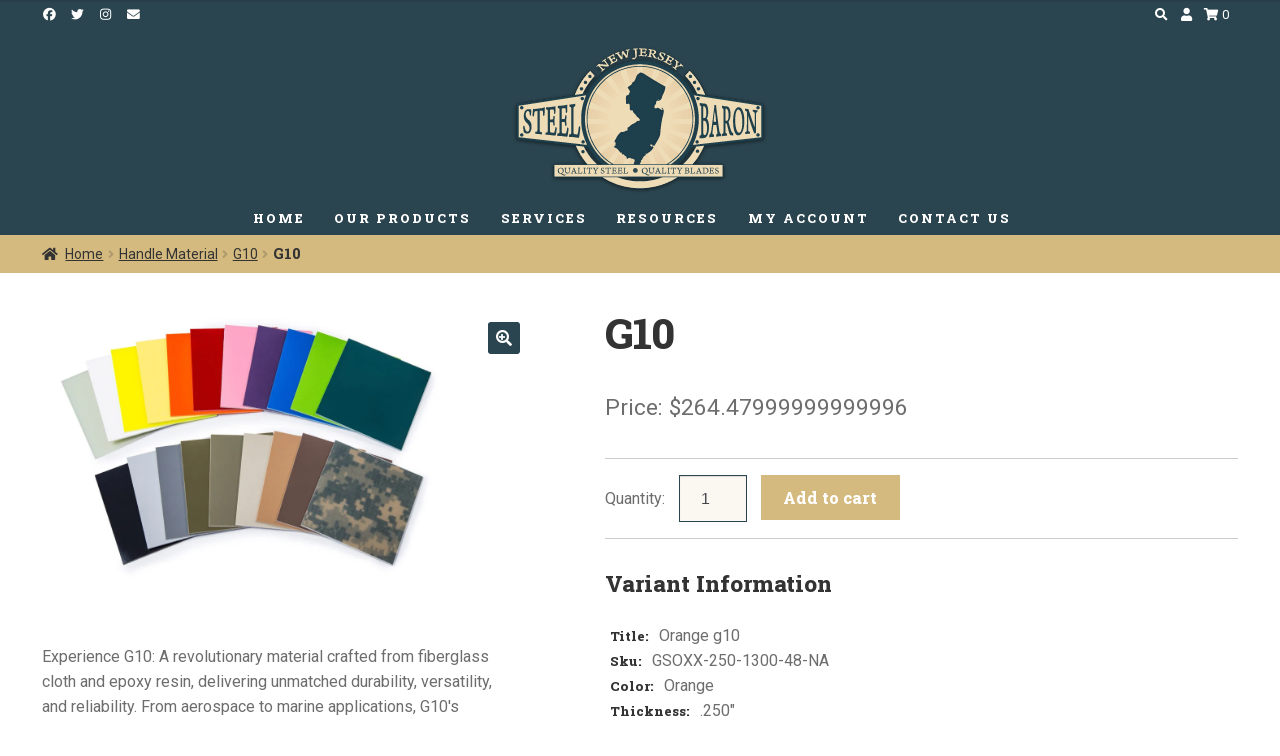

--- FILE ---
content_type: text/html; charset=UTF-8
request_url: https://newjerseysteelbaron.com/product/g10/?attribute_pa_color=orange&attribute_pa_finishing-thickness=250&attribute_pa_length=48&attribute_pa_width=13
body_size: 40050
content:
<!doctype html>
<html lang="en-US">
<head>
<meta charset="UTF-8">
<meta name="viewport" content="width=device-width, initial-scale=1">
<link rel="profile" href="https://gmpg.org/xfn/11">
<link rel="pingback" href="https://newjerseysteelbaron.com/xmlrpc.php">

<meta name='robots' content='index, follow, max-image-preview:large, max-snippet:-1, max-video-preview:-1' />

	<!-- This site is optimized with the Yoast SEO plugin v26.7 - https://yoast.com/wordpress/plugins/seo/ -->
	<title>NJSB | .250&quot; X 13&quot; X 48&quot; Orange G10 For Knife Handles</title>
	<meta name="description" content="A .250&quot; x 13&quot; x 48&quot; piece of Orange G10 for sale! This G10 piece is ideal for crafting knife handles." />
	<link rel="canonical" href="https://newjerseysteelbaron.com/product/g10/" />
	<meta property="og:locale" content="en_US" />
	<meta property="og:type" content="article" />
	<meta property="og:title" content="NJSB | .250&quot; X 13&quot; X 48&quot; Orange G10 For Knife Handles" />
	<meta property="og:description" content="A .250&quot; x 13&quot; x 48&quot; piece of Orange G10 for sale! This G10 piece is ideal for crafting knife handles." />
	<meta property="og:url" content="https://newjerseysteelbaron.com/product/g10/" />
	<meta property="og:site_name" content="New Jersey Steel Baron" />
	<meta property="article:modified_time" content="2026-01-07T19:57:38+00:00" />
	<meta property="og:image" content="https://newjerseysteelbaron.com/wp-content/uploads/2024/03/g10-colors-150x150.jpg" />
	<meta property="og:image:width" content="1024" />
	<meta property="og:image:height" content="682" />
	<meta property="og:image:type" content="image/jpeg" />
	<meta name="twitter:card" content="summary_large_image" />
	<meta name="twitter:title" content="NJSB | .250&quot; X 13&quot; X 48&quot; Orange G10 For Knife Handles" />
	<meta name="twitter:description" content="A .250&quot; x 13&quot; x 48&quot; piece of Orange G10 for sale! This G10 piece is ideal for crafting knife handles." />
	<meta name="twitter:image" content="https://newjerseysteelbaron.com/wp-content/uploads/2024/03/g10-colors-150x150.jpg" />
	<meta name="twitter:label1" content="Est. reading time" />
	<meta name="twitter:data1" content="2 minutes" />
	<script type="application/ld+json" class="yoast-schema-graph">{"@context":"https://schema.org","@graph":[{"@type":"WebPage","@id":"https://newjerseysteelbaron.com/product/g10/","url":"https://newjerseysteelbaron.com/product/g10/","name":"G10 - New Jersey Steel Baron","isPartOf":{"@id":"https://newjerseysteelbaron.com/#website"},"primaryImageOfPage":{"@id":"https://newjerseysteelbaron.com/product/g10/#primaryimage"},"image":{"@id":"https://newjerseysteelbaron.com/product/g10/#primaryimage"},"thumbnailUrl":"https://newjerseysteelbaron.com/wp-content/uploads/2024/03/g10-colors.jpg","datePublished":"2024-03-12T18:51:52+00:00","dateModified":"2026-01-07T19:57:38+00:00","description":"Discover G10: the pinnacle of knife handle strength and reliability. Crafted for precision and durability. Upgrade your knives now!","breadcrumb":{"@id":"https://newjerseysteelbaron.com/product/g10/#breadcrumb"},"inLanguage":"en-US","potentialAction":[{"@type":"ReadAction","target":["https://newjerseysteelbaron.com/product/g10/"]}]},{"@type":"ImageObject","inLanguage":"en-US","@id":"https://newjerseysteelbaron.com/product/g10/#primaryimage","url":"https://newjerseysteelbaron.com/wp-content/uploads/2024/03/g10-colors.jpg","contentUrl":"https://newjerseysteelbaron.com/wp-content/uploads/2024/03/g10-colors.jpg","width":1024,"height":682},{"@type":"BreadcrumbList","@id":"https://newjerseysteelbaron.com/product/g10/#breadcrumb","itemListElement":[{"@type":"ListItem","position":1,"name":"Home","item":"https://newjerseysteelbaron.com/"},{"@type":"ListItem","position":2,"name":"Shop","item":"https://newjerseysteelbaron.com/shop/"},{"@type":"ListItem","position":3,"name":"G10"}]},{"@type":"WebSite","@id":"https://newjerseysteelbaron.com/#website","url":"https://newjerseysteelbaron.com/","name":"New Jersey Steel Baron","description":"Quality Steel &amp; Quality Services","publisher":{"@id":"https://newjerseysteelbaron.com/#organization"},"potentialAction":[{"@type":"SearchAction","target":{"@type":"EntryPoint","urlTemplate":"https://newjerseysteelbaron.com/?s={search_term_string}"},"query-input":{"@type":"PropertyValueSpecification","valueRequired":true,"valueName":"search_term_string"}}],"inLanguage":"en-US"},{"@type":"Organization","@id":"https://newjerseysteelbaron.com/#organization","name":"New Jersey Steel Baron","url":"https://newjerseysteelbaron.com/","logo":{"@type":"ImageObject","inLanguage":"en-US","@id":"https://newjerseysteelbaron.com/#/schema/logo/image/","url":"https://newjerseysteelbaron.com/wp-content/uploads/2022/10/cropped-logo_new_21.png","contentUrl":"https://newjerseysteelbaron.com/wp-content/uploads/2022/10/cropped-logo_new_21.png","width":256,"height":149,"caption":"New Jersey Steel Baron"},"image":{"@id":"https://newjerseysteelbaron.com/#/schema/logo/image/"}}]}</script>
	<!-- / Yoast SEO plugin. -->


<link href='https://fonts.gstatic.com' crossorigin rel='preconnect' />
<link rel="alternate" type="application/rss+xml" title="New Jersey Steel Baron &raquo; Feed" href="https://newjerseysteelbaron.com/feed/" />
<link rel="alternate" type="application/rss+xml" title="New Jersey Steel Baron &raquo; Comments Feed" href="https://newjerseysteelbaron.com/comments/feed/" />
<link rel="alternate" type="application/rss+xml" title="New Jersey Steel Baron &raquo; G10 Comments Feed" href="https://newjerseysteelbaron.com/product/g10/feed/" />
<link rel="alternate" title="oEmbed (JSON)" type="application/json+oembed" href="https://newjerseysteelbaron.com/wp-json/oembed/1.0/embed?url=https%3A%2F%2Fnewjerseysteelbaron.com%2Fproduct%2Fg10%2F" />
<link rel="alternate" title="oEmbed (XML)" type="text/xml+oembed" href="https://newjerseysteelbaron.com/wp-json/oembed/1.0/embed?url=https%3A%2F%2Fnewjerseysteelbaron.com%2Fproduct%2Fg10%2F&#038;format=xml" />
<style id='wp-img-auto-sizes-contain-inline-css'>
img:is([sizes=auto i],[sizes^="auto," i]){contain-intrinsic-size:3000px 1500px}
/*# sourceURL=wp-img-auto-sizes-contain-inline-css */
</style>
<link rel='stylesheet' id='acfwf-wc-cart-block-integration-css' href='https://newjerseysteelbaron.com/wp-content/plugins/advanced-coupons-for-woocommerce-free/dist/assets/index-467dde24.css?ver=1767797176' media='all' />
<link rel='stylesheet' id='acfwf-wc-checkout-block-integration-css' href='https://newjerseysteelbaron.com/wp-content/plugins/advanced-coupons-for-woocommerce-free/dist/assets/index-2a7d8588.css?ver=1767797176' media='all' />
<style id='wp-emoji-styles-inline-css'>

	img.wp-smiley, img.emoji {
		display: inline !important;
		border: none !important;
		box-shadow: none !important;
		height: 1em !important;
		width: 1em !important;
		margin: 0 0.07em !important;
		vertical-align: -0.1em !important;
		background: none !important;
		padding: 0 !important;
	}
/*# sourceURL=wp-emoji-styles-inline-css */
</style>
<style id='wp-block-library-inline-css'>
:root{--wp-block-synced-color:#7a00df;--wp-block-synced-color--rgb:122,0,223;--wp-bound-block-color:var(--wp-block-synced-color);--wp-editor-canvas-background:#ddd;--wp-admin-theme-color:#007cba;--wp-admin-theme-color--rgb:0,124,186;--wp-admin-theme-color-darker-10:#006ba1;--wp-admin-theme-color-darker-10--rgb:0,107,160.5;--wp-admin-theme-color-darker-20:#005a87;--wp-admin-theme-color-darker-20--rgb:0,90,135;--wp-admin-border-width-focus:2px}@media (min-resolution:192dpi){:root{--wp-admin-border-width-focus:1.5px}}.wp-element-button{cursor:pointer}:root .has-very-light-gray-background-color{background-color:#eee}:root .has-very-dark-gray-background-color{background-color:#313131}:root .has-very-light-gray-color{color:#eee}:root .has-very-dark-gray-color{color:#313131}:root .has-vivid-green-cyan-to-vivid-cyan-blue-gradient-background{background:linear-gradient(135deg,#00d084,#0693e3)}:root .has-purple-crush-gradient-background{background:linear-gradient(135deg,#34e2e4,#4721fb 50%,#ab1dfe)}:root .has-hazy-dawn-gradient-background{background:linear-gradient(135deg,#faaca8,#dad0ec)}:root .has-subdued-olive-gradient-background{background:linear-gradient(135deg,#fafae1,#67a671)}:root .has-atomic-cream-gradient-background{background:linear-gradient(135deg,#fdd79a,#004a59)}:root .has-nightshade-gradient-background{background:linear-gradient(135deg,#330968,#31cdcf)}:root .has-midnight-gradient-background{background:linear-gradient(135deg,#020381,#2874fc)}:root{--wp--preset--font-size--normal:16px;--wp--preset--font-size--huge:42px}.has-regular-font-size{font-size:1em}.has-larger-font-size{font-size:2.625em}.has-normal-font-size{font-size:var(--wp--preset--font-size--normal)}.has-huge-font-size{font-size:var(--wp--preset--font-size--huge)}.has-text-align-center{text-align:center}.has-text-align-left{text-align:left}.has-text-align-right{text-align:right}.has-fit-text{white-space:nowrap!important}#end-resizable-editor-section{display:none}.aligncenter{clear:both}.items-justified-left{justify-content:flex-start}.items-justified-center{justify-content:center}.items-justified-right{justify-content:flex-end}.items-justified-space-between{justify-content:space-between}.screen-reader-text{border:0;clip-path:inset(50%);height:1px;margin:-1px;overflow:hidden;padding:0;position:absolute;width:1px;word-wrap:normal!important}.screen-reader-text:focus{background-color:#ddd;clip-path:none;color:#444;display:block;font-size:1em;height:auto;left:5px;line-height:normal;padding:15px 23px 14px;text-decoration:none;top:5px;width:auto;z-index:100000}html :where(.has-border-color){border-style:solid}html :where([style*=border-top-color]){border-top-style:solid}html :where([style*=border-right-color]){border-right-style:solid}html :where([style*=border-bottom-color]){border-bottom-style:solid}html :where([style*=border-left-color]){border-left-style:solid}html :where([style*=border-width]){border-style:solid}html :where([style*=border-top-width]){border-top-style:solid}html :where([style*=border-right-width]){border-right-style:solid}html :where([style*=border-bottom-width]){border-bottom-style:solid}html :where([style*=border-left-width]){border-left-style:solid}html :where(img[class*=wp-image-]){height:auto;max-width:100%}:where(figure){margin:0 0 1em}html :where(.is-position-sticky){--wp-admin--admin-bar--position-offset:var(--wp-admin--admin-bar--height,0px)}@media screen and (max-width:600px){html :where(.is-position-sticky){--wp-admin--admin-bar--position-offset:0px}}

/*# sourceURL=wp-block-library-inline-css */
</style><style id='wp-block-embed-inline-css'>
.wp-block-embed.alignleft,.wp-block-embed.alignright,.wp-block[data-align=left]>[data-type="core/embed"],.wp-block[data-align=right]>[data-type="core/embed"]{max-width:360px;width:100%}.wp-block-embed.alignleft .wp-block-embed__wrapper,.wp-block-embed.alignright .wp-block-embed__wrapper,.wp-block[data-align=left]>[data-type="core/embed"] .wp-block-embed__wrapper,.wp-block[data-align=right]>[data-type="core/embed"] .wp-block-embed__wrapper{min-width:280px}.wp-block-cover .wp-block-embed{min-height:240px;min-width:320px}.wp-block-embed{overflow-wrap:break-word}.wp-block-embed :where(figcaption){margin-bottom:1em;margin-top:.5em}.wp-block-embed iframe{max-width:100%}.wp-block-embed__wrapper{position:relative}.wp-embed-responsive .wp-has-aspect-ratio .wp-block-embed__wrapper:before{content:"";display:block;padding-top:50%}.wp-embed-responsive .wp-has-aspect-ratio iframe{bottom:0;height:100%;left:0;position:absolute;right:0;top:0;width:100%}.wp-embed-responsive .wp-embed-aspect-21-9 .wp-block-embed__wrapper:before{padding-top:42.85%}.wp-embed-responsive .wp-embed-aspect-18-9 .wp-block-embed__wrapper:before{padding-top:50%}.wp-embed-responsive .wp-embed-aspect-16-9 .wp-block-embed__wrapper:before{padding-top:56.25%}.wp-embed-responsive .wp-embed-aspect-4-3 .wp-block-embed__wrapper:before{padding-top:75%}.wp-embed-responsive .wp-embed-aspect-1-1 .wp-block-embed__wrapper:before{padding-top:100%}.wp-embed-responsive .wp-embed-aspect-9-16 .wp-block-embed__wrapper:before{padding-top:177.77%}.wp-embed-responsive .wp-embed-aspect-1-2 .wp-block-embed__wrapper:before{padding-top:200%}
/*# sourceURL=https://newjerseysteelbaron.com/wp-includes/blocks/embed/style.min.css */
</style>
<style id='wp-block-embed-theme-inline-css'>
.wp-block-embed :where(figcaption){color:#555;font-size:13px;text-align:center}.is-dark-theme .wp-block-embed :where(figcaption){color:#ffffffa6}.wp-block-embed{margin:0 0 1em}
/*# sourceURL=https://newjerseysteelbaron.com/wp-includes/blocks/embed/theme.min.css */
</style>
<style id='global-styles-inline-css'>
:root{--wp--preset--aspect-ratio--square: 1;--wp--preset--aspect-ratio--4-3: 4/3;--wp--preset--aspect-ratio--3-4: 3/4;--wp--preset--aspect-ratio--3-2: 3/2;--wp--preset--aspect-ratio--2-3: 2/3;--wp--preset--aspect-ratio--16-9: 16/9;--wp--preset--aspect-ratio--9-16: 9/16;--wp--preset--color--black: #000000;--wp--preset--color--cyan-bluish-gray: #abb8c3;--wp--preset--color--white: #ffffff;--wp--preset--color--pale-pink: #f78da7;--wp--preset--color--vivid-red: #cf2e2e;--wp--preset--color--luminous-vivid-orange: #ff6900;--wp--preset--color--luminous-vivid-amber: #fcb900;--wp--preset--color--light-green-cyan: #7bdcb5;--wp--preset--color--vivid-green-cyan: #00d084;--wp--preset--color--pale-cyan-blue: #8ed1fc;--wp--preset--color--vivid-cyan-blue: #0693e3;--wp--preset--color--vivid-purple: #9b51e0;--wp--preset--gradient--vivid-cyan-blue-to-vivid-purple: linear-gradient(135deg,rgb(6,147,227) 0%,rgb(155,81,224) 100%);--wp--preset--gradient--light-green-cyan-to-vivid-green-cyan: linear-gradient(135deg,rgb(122,220,180) 0%,rgb(0,208,130) 100%);--wp--preset--gradient--luminous-vivid-amber-to-luminous-vivid-orange: linear-gradient(135deg,rgb(252,185,0) 0%,rgb(255,105,0) 100%);--wp--preset--gradient--luminous-vivid-orange-to-vivid-red: linear-gradient(135deg,rgb(255,105,0) 0%,rgb(207,46,46) 100%);--wp--preset--gradient--very-light-gray-to-cyan-bluish-gray: linear-gradient(135deg,rgb(238,238,238) 0%,rgb(169,184,195) 100%);--wp--preset--gradient--cool-to-warm-spectrum: linear-gradient(135deg,rgb(74,234,220) 0%,rgb(151,120,209) 20%,rgb(207,42,186) 40%,rgb(238,44,130) 60%,rgb(251,105,98) 80%,rgb(254,248,76) 100%);--wp--preset--gradient--blush-light-purple: linear-gradient(135deg,rgb(255,206,236) 0%,rgb(152,150,240) 100%);--wp--preset--gradient--blush-bordeaux: linear-gradient(135deg,rgb(254,205,165) 0%,rgb(254,45,45) 50%,rgb(107,0,62) 100%);--wp--preset--gradient--luminous-dusk: linear-gradient(135deg,rgb(255,203,112) 0%,rgb(199,81,192) 50%,rgb(65,88,208) 100%);--wp--preset--gradient--pale-ocean: linear-gradient(135deg,rgb(255,245,203) 0%,rgb(182,227,212) 50%,rgb(51,167,181) 100%);--wp--preset--gradient--electric-grass: linear-gradient(135deg,rgb(202,248,128) 0%,rgb(113,206,126) 100%);--wp--preset--gradient--midnight: linear-gradient(135deg,rgb(2,3,129) 0%,rgb(40,116,252) 100%);--wp--preset--font-size--small: 14px;--wp--preset--font-size--medium: 23px;--wp--preset--font-size--large: 26px;--wp--preset--font-size--x-large: 42px;--wp--preset--font-size--normal: 16px;--wp--preset--font-size--huge: 37px;--wp--preset--spacing--20: 0.44rem;--wp--preset--spacing--30: 0.67rem;--wp--preset--spacing--40: 1rem;--wp--preset--spacing--50: 1.5rem;--wp--preset--spacing--60: 2.25rem;--wp--preset--spacing--70: 3.38rem;--wp--preset--spacing--80: 5.06rem;--wp--preset--shadow--natural: 6px 6px 9px rgba(0, 0, 0, 0.2);--wp--preset--shadow--deep: 12px 12px 50px rgba(0, 0, 0, 0.4);--wp--preset--shadow--sharp: 6px 6px 0px rgba(0, 0, 0, 0.2);--wp--preset--shadow--outlined: 6px 6px 0px -3px rgb(255, 255, 255), 6px 6px rgb(0, 0, 0);--wp--preset--shadow--crisp: 6px 6px 0px rgb(0, 0, 0);}:root :where(.is-layout-flow) > :first-child{margin-block-start: 0;}:root :where(.is-layout-flow) > :last-child{margin-block-end: 0;}:root :where(.is-layout-flow) > *{margin-block-start: 24px;margin-block-end: 0;}:root :where(.is-layout-constrained) > :first-child{margin-block-start: 0;}:root :where(.is-layout-constrained) > :last-child{margin-block-end: 0;}:root :where(.is-layout-constrained) > *{margin-block-start: 24px;margin-block-end: 0;}:root :where(.is-layout-flex){gap: 24px;}:root :where(.is-layout-grid){gap: 24px;}body .is-layout-flex{display: flex;}.is-layout-flex{flex-wrap: wrap;align-items: center;}.is-layout-flex > :is(*, div){margin: 0;}body .is-layout-grid{display: grid;}.is-layout-grid > :is(*, div){margin: 0;}.has-black-color{color: var(--wp--preset--color--black) !important;}.has-cyan-bluish-gray-color{color: var(--wp--preset--color--cyan-bluish-gray) !important;}.has-white-color{color: var(--wp--preset--color--white) !important;}.has-pale-pink-color{color: var(--wp--preset--color--pale-pink) !important;}.has-vivid-red-color{color: var(--wp--preset--color--vivid-red) !important;}.has-luminous-vivid-orange-color{color: var(--wp--preset--color--luminous-vivid-orange) !important;}.has-luminous-vivid-amber-color{color: var(--wp--preset--color--luminous-vivid-amber) !important;}.has-light-green-cyan-color{color: var(--wp--preset--color--light-green-cyan) !important;}.has-vivid-green-cyan-color{color: var(--wp--preset--color--vivid-green-cyan) !important;}.has-pale-cyan-blue-color{color: var(--wp--preset--color--pale-cyan-blue) !important;}.has-vivid-cyan-blue-color{color: var(--wp--preset--color--vivid-cyan-blue) !important;}.has-vivid-purple-color{color: var(--wp--preset--color--vivid-purple) !important;}.has-black-background-color{background-color: var(--wp--preset--color--black) !important;}.has-cyan-bluish-gray-background-color{background-color: var(--wp--preset--color--cyan-bluish-gray) !important;}.has-white-background-color{background-color: var(--wp--preset--color--white) !important;}.has-pale-pink-background-color{background-color: var(--wp--preset--color--pale-pink) !important;}.has-vivid-red-background-color{background-color: var(--wp--preset--color--vivid-red) !important;}.has-luminous-vivid-orange-background-color{background-color: var(--wp--preset--color--luminous-vivid-orange) !important;}.has-luminous-vivid-amber-background-color{background-color: var(--wp--preset--color--luminous-vivid-amber) !important;}.has-light-green-cyan-background-color{background-color: var(--wp--preset--color--light-green-cyan) !important;}.has-vivid-green-cyan-background-color{background-color: var(--wp--preset--color--vivid-green-cyan) !important;}.has-pale-cyan-blue-background-color{background-color: var(--wp--preset--color--pale-cyan-blue) !important;}.has-vivid-cyan-blue-background-color{background-color: var(--wp--preset--color--vivid-cyan-blue) !important;}.has-vivid-purple-background-color{background-color: var(--wp--preset--color--vivid-purple) !important;}.has-black-border-color{border-color: var(--wp--preset--color--black) !important;}.has-cyan-bluish-gray-border-color{border-color: var(--wp--preset--color--cyan-bluish-gray) !important;}.has-white-border-color{border-color: var(--wp--preset--color--white) !important;}.has-pale-pink-border-color{border-color: var(--wp--preset--color--pale-pink) !important;}.has-vivid-red-border-color{border-color: var(--wp--preset--color--vivid-red) !important;}.has-luminous-vivid-orange-border-color{border-color: var(--wp--preset--color--luminous-vivid-orange) !important;}.has-luminous-vivid-amber-border-color{border-color: var(--wp--preset--color--luminous-vivid-amber) !important;}.has-light-green-cyan-border-color{border-color: var(--wp--preset--color--light-green-cyan) !important;}.has-vivid-green-cyan-border-color{border-color: var(--wp--preset--color--vivid-green-cyan) !important;}.has-pale-cyan-blue-border-color{border-color: var(--wp--preset--color--pale-cyan-blue) !important;}.has-vivid-cyan-blue-border-color{border-color: var(--wp--preset--color--vivid-cyan-blue) !important;}.has-vivid-purple-border-color{border-color: var(--wp--preset--color--vivid-purple) !important;}.has-vivid-cyan-blue-to-vivid-purple-gradient-background{background: var(--wp--preset--gradient--vivid-cyan-blue-to-vivid-purple) !important;}.has-light-green-cyan-to-vivid-green-cyan-gradient-background{background: var(--wp--preset--gradient--light-green-cyan-to-vivid-green-cyan) !important;}.has-luminous-vivid-amber-to-luminous-vivid-orange-gradient-background{background: var(--wp--preset--gradient--luminous-vivid-amber-to-luminous-vivid-orange) !important;}.has-luminous-vivid-orange-to-vivid-red-gradient-background{background: var(--wp--preset--gradient--luminous-vivid-orange-to-vivid-red) !important;}.has-very-light-gray-to-cyan-bluish-gray-gradient-background{background: var(--wp--preset--gradient--very-light-gray-to-cyan-bluish-gray) !important;}.has-cool-to-warm-spectrum-gradient-background{background: var(--wp--preset--gradient--cool-to-warm-spectrum) !important;}.has-blush-light-purple-gradient-background{background: var(--wp--preset--gradient--blush-light-purple) !important;}.has-blush-bordeaux-gradient-background{background: var(--wp--preset--gradient--blush-bordeaux) !important;}.has-luminous-dusk-gradient-background{background: var(--wp--preset--gradient--luminous-dusk) !important;}.has-pale-ocean-gradient-background{background: var(--wp--preset--gradient--pale-ocean) !important;}.has-electric-grass-gradient-background{background: var(--wp--preset--gradient--electric-grass) !important;}.has-midnight-gradient-background{background: var(--wp--preset--gradient--midnight) !important;}.has-small-font-size{font-size: var(--wp--preset--font-size--small) !important;}.has-medium-font-size{font-size: var(--wp--preset--font-size--medium) !important;}.has-large-font-size{font-size: var(--wp--preset--font-size--large) !important;}.has-x-large-font-size{font-size: var(--wp--preset--font-size--x-large) !important;}
/*# sourceURL=global-styles-inline-css */
</style>

<style id='classic-theme-styles-inline-css'>
/*! This file is auto-generated */
.wp-block-button__link{color:#fff;background-color:#32373c;border-radius:9999px;box-shadow:none;text-decoration:none;padding:calc(.667em + 2px) calc(1.333em + 2px);font-size:1.125em}.wp-block-file__button{background:#32373c;color:#fff;text-decoration:none}
/*# sourceURL=/wp-includes/css/classic-themes.min.css */
</style>
<link rel='stylesheet' id='storefront-gutenberg-blocks-css' href='https://newjerseysteelbaron.com/wp-content/themes/storefront/assets/css/base/gutenberg-blocks.css?ver=4.6.2' media='all' />
<style id='storefront-gutenberg-blocks-inline-css'>

				.wp-block-button__link:not(.has-text-color) {
					color: #ffffff;
				}

				.wp-block-button__link:not(.has-text-color):hover,
				.wp-block-button__link:not(.has-text-color):focus,
				.wp-block-button__link:not(.has-text-color):active {
					color: #ffffff;
				}

				.wp-block-button__link:not(.has-background) {
					background-color: #2b4550;
				}

				.wp-block-button__link:not(.has-background):hover,
				.wp-block-button__link:not(.has-background):focus,
				.wp-block-button__link:not(.has-background):active {
					border-color: #122c37;
					background-color: #122c37;
				}

				.wc-block-grid__products .wc-block-grid__product .wp-block-button__link {
					background-color: #2b4550;
					border-color: #2b4550;
					color: #ffffff;
				}

				.wp-block-quote footer,
				.wp-block-quote cite,
				.wp-block-quote__citation {
					color: #6d6d6d;
				}

				.wp-block-pullquote cite,
				.wp-block-pullquote footer,
				.wp-block-pullquote__citation {
					color: #6d6d6d;
				}

				.wp-block-image figcaption {
					color: #6d6d6d;
				}

				.wp-block-separator.is-style-dots::before {
					color: #333333;
				}

				.wp-block-file a.wp-block-file__button {
					color: #ffffff;
					background-color: #2b4550;
					border-color: #2b4550;
				}

				.wp-block-file a.wp-block-file__button:hover,
				.wp-block-file a.wp-block-file__button:focus,
				.wp-block-file a.wp-block-file__button:active {
					color: #ffffff;
					background-color: #122c37;
				}

				.wp-block-code,
				.wp-block-preformatted pre {
					color: #6d6d6d;
				}

				.wp-block-table:not( .has-background ):not( .is-style-stripes ) tbody tr:nth-child(2n) td {
					background-color: #fdfdfd;
				}

				.wp-block-cover .wp-block-cover__inner-container h1:not(.has-text-color),
				.wp-block-cover .wp-block-cover__inner-container h2:not(.has-text-color),
				.wp-block-cover .wp-block-cover__inner-container h3:not(.has-text-color),
				.wp-block-cover .wp-block-cover__inner-container h4:not(.has-text-color),
				.wp-block-cover .wp-block-cover__inner-container h5:not(.has-text-color),
				.wp-block-cover .wp-block-cover__inner-container h6:not(.has-text-color) {
					color: #000000;
				}

				div.wc-block-components-price-slider__range-input-progress,
				.rtl .wc-block-components-price-slider__range-input-progress {
					--range-color: #6799b2;
				}

				/* Target only IE11 */
				@media all and (-ms-high-contrast: none), (-ms-high-contrast: active) {
					.wc-block-components-price-slider__range-input-progress {
						background: #6799b2;
					}
				}

				.wc-block-components-button:not(.is-link) {
					background-color: #333333;
					color: #ffffff;
				}

				.wc-block-components-button:not(.is-link):hover,
				.wc-block-components-button:not(.is-link):focus,
				.wc-block-components-button:not(.is-link):active {
					background-color: #1a1a1a;
					color: #ffffff;
				}

				.wc-block-components-button:not(.is-link):disabled {
					background-color: #333333;
					color: #ffffff;
				}

				.wc-block-cart__submit-container {
					background-color: #ffffff;
				}

				.wc-block-cart__submit-container::before {
					color: rgba(220,220,220,0.5);
				}

				.wc-block-components-order-summary-item__quantity {
					background-color: #ffffff;
					border-color: #6d6d6d;
					box-shadow: 0 0 0 2px #ffffff;
					color: #6d6d6d;
				}
			
/*# sourceURL=storefront-gutenberg-blocks-inline-css */
</style>
<link rel='stylesheet' id='WQFSP_style-css' href='https://newjerseysteelbaron.com/wp-content/plugins/quantity-field-on-shop-page-for-woocommerce/css/style.css?ver=6.9' media='all' />
<link rel='stylesheet' id='shipperhq_styles-css' href='https://newjerseysteelbaron.com/wp-content/plugins/woo-shipperhq/assets/css/shipperhq-styles.css?ver=1.9.0' media='all' />
<link rel='stylesheet' id='photoswipe-css' href='https://newjerseysteelbaron.com/wp-content/plugins/woocommerce/assets/css/photoswipe/photoswipe.min.css?ver=10.4.3' media='all' />
<link rel='stylesheet' id='photoswipe-default-skin-css' href='https://newjerseysteelbaron.com/wp-content/plugins/woocommerce/assets/css/photoswipe/default-skin/default-skin.min.css?ver=10.4.3' media='all' />
<style id='woocommerce-inline-inline-css'>
.woocommerce form .form-row .required { visibility: visible; }
/*# sourceURL=woocommerce-inline-inline-css */
</style>
<link rel='stylesheet' id='mpa-cf-checkout-styles-css' href='https://newjerseysteelbaron.com/wp-content/plugins/mpa-checkout-fields/assets/css/checkout-step.css?ver=1.1.4' media='all' />
<link rel='stylesheet' id='gateway-css' href='https://newjerseysteelbaron.com/wp-content/plugins/woocommerce-paypal-payments/modules/ppcp-button/assets/css/gateway.css?ver=3.3.1' media='all' />
<link rel='stylesheet' id='gs-gallery-slider-css' href='https://newjerseysteelbaron.com/wp-content/themes/NJSB2021/assets/css/gs-gallery-slider.css?ver=1.0' media='all' />
<link rel='stylesheet' id='storefront-style-css' href='https://newjerseysteelbaron.com/wp-content/themes/storefront/style.css?ver=4.6.2' media='all' />
<style id='storefront-style-inline-css'>

			.main-navigation ul li a,
			.site-title a,
			ul.menu li a,
			.site-branding h1 a,
			button.menu-toggle,
			button.menu-toggle:hover,
			.handheld-navigation .dropdown-toggle {
				color: #333333;
			}

			button.menu-toggle,
			button.menu-toggle:hover {
				border-color: #333333;
			}

			.main-navigation ul li a:hover,
			.main-navigation ul li:hover > a,
			.site-title a:hover,
			.site-header ul.menu li.current-menu-item > a {
				color: #747474;
			}

			table:not( .has-background ) th {
				background-color: #f8f8f8;
			}

			table:not( .has-background ) tbody td {
				background-color: #fdfdfd;
			}

			table:not( .has-background ) tbody tr:nth-child(2n) td,
			fieldset,
			fieldset legend {
				background-color: #fbfbfb;
			}

			.site-header,
			.secondary-navigation ul ul,
			.main-navigation ul.menu > li.menu-item-has-children:after,
			.secondary-navigation ul.menu ul,
			.storefront-handheld-footer-bar,
			.storefront-handheld-footer-bar ul li > a,
			.storefront-handheld-footer-bar ul li.search .site-search,
			button.menu-toggle,
			button.menu-toggle:hover {
				background-color: #ffffff;
			}

			p.site-description,
			.site-header,
			.storefront-handheld-footer-bar {
				color: #404040;
			}

			button.menu-toggle:after,
			button.menu-toggle:before,
			button.menu-toggle span:before {
				background-color: #333333;
			}

			h1, h2, h3, h4, h5, h6, .wc-block-grid__product-title {
				color: #333333;
			}

			.widget h1 {
				border-bottom-color: #333333;
			}

			body,
			.secondary-navigation a {
				color: #6d6d6d;
			}

			.widget-area .widget a,
			.hentry .entry-header .posted-on a,
			.hentry .entry-header .post-author a,
			.hentry .entry-header .post-comments a,
			.hentry .entry-header .byline a {
				color: #727272;
			}

			a {
				color: #6799b2;
			}

			a:focus,
			button:focus,
			.button.alt:focus,
			input:focus,
			textarea:focus,
			input[type="button"]:focus,
			input[type="reset"]:focus,
			input[type="submit"]:focus,
			input[type="email"]:focus,
			input[type="tel"]:focus,
			input[type="url"]:focus,
			input[type="password"]:focus,
			input[type="search"]:focus {
				outline-color: #6799b2;
			}

			button, input[type="button"], input[type="reset"], input[type="submit"], .button, .widget a.button {
				background-color: #2b4550;
				border-color: #2b4550;
				color: #ffffff;
			}

			button:hover, input[type="button"]:hover, input[type="reset"]:hover, input[type="submit"]:hover, .button:hover, .widget a.button:hover {
				background-color: #122c37;
				border-color: #122c37;
				color: #ffffff;
			}

			button.alt, input[type="button"].alt, input[type="reset"].alt, input[type="submit"].alt, .button.alt, .widget-area .widget a.button.alt {
				background-color: #333333;
				border-color: #333333;
				color: #ffffff;
			}

			button.alt:hover, input[type="button"].alt:hover, input[type="reset"].alt:hover, input[type="submit"].alt:hover, .button.alt:hover, .widget-area .widget a.button.alt:hover {
				background-color: #1a1a1a;
				border-color: #1a1a1a;
				color: #ffffff;
			}

			.pagination .page-numbers li .page-numbers.current {
				background-color: #e6e6e6;
				color: #636363;
			}

			#comments .comment-list .comment-content .comment-text {
				background-color: #f8f8f8;
			}

			.site-footer {
				background-color: #2b4550;
				color: #ffffff;
			}

			.site-footer a:not(.button):not(.components-button) {
				color: #ffffff;
			}

			.site-footer .storefront-handheld-footer-bar a:not(.button):not(.components-button) {
				color: #333333;
			}

			.site-footer h1, .site-footer h2, .site-footer h3, .site-footer h4, .site-footer h5, .site-footer h6, .site-footer .widget .widget-title, .site-footer .widget .widgettitle {
				color: #ffffff;
			}

			.page-template-template-homepage.has-post-thumbnail .type-page.has-post-thumbnail .entry-title {
				color: #000000;
			}

			.page-template-template-homepage.has-post-thumbnail .type-page.has-post-thumbnail .entry-content {
				color: #000000;
			}

			@media screen and ( min-width: 768px ) {
				.secondary-navigation ul.menu a:hover {
					color: #595959;
				}

				.secondary-navigation ul.menu a {
					color: #404040;
				}

				.main-navigation ul.menu ul.sub-menu,
				.main-navigation ul.nav-menu ul.children {
					background-color: #f0f0f0;
				}

				.site-header {
					border-bottom-color: #f0f0f0;
				}
			}
/*# sourceURL=storefront-style-inline-css */
</style>
<link rel='stylesheet' id='storefront-icons-css' href='https://newjerseysteelbaron.com/wp-content/themes/storefront/assets/css/base/icons.css?ver=4.6.2' media='all' />
<link rel='stylesheet' id='storefront-woocommerce-style-css' href='https://newjerseysteelbaron.com/wp-content/themes/storefront/assets/css/woocommerce/woocommerce.css?ver=4.6.2' media='all' />
<style id='storefront-woocommerce-style-inline-css'>
@font-face {
				font-family: star;
				src: url(https://newjerseysteelbaron.com/wp-content/plugins/woocommerce/assets/fonts/star.eot);
				src:
					url(https://newjerseysteelbaron.com/wp-content/plugins/woocommerce/assets/fonts/star.eot?#iefix) format("embedded-opentype"),
					url(https://newjerseysteelbaron.com/wp-content/plugins/woocommerce/assets/fonts/star.woff) format("woff"),
					url(https://newjerseysteelbaron.com/wp-content/plugins/woocommerce/assets/fonts/star.ttf) format("truetype"),
					url(https://newjerseysteelbaron.com/wp-content/plugins/woocommerce/assets/fonts/star.svg#star) format("svg");
				font-weight: 400;
				font-style: normal;
			}
			@font-face {
				font-family: WooCommerce;
				src: url(https://newjerseysteelbaron.com/wp-content/plugins/woocommerce/assets/fonts/WooCommerce.eot);
				src:
					url(https://newjerseysteelbaron.com/wp-content/plugins/woocommerce/assets/fonts/WooCommerce.eot?#iefix) format("embedded-opentype"),
					url(https://newjerseysteelbaron.com/wp-content/plugins/woocommerce/assets/fonts/WooCommerce.woff) format("woff"),
					url(https://newjerseysteelbaron.com/wp-content/plugins/woocommerce/assets/fonts/WooCommerce.ttf) format("truetype"),
					url(https://newjerseysteelbaron.com/wp-content/plugins/woocommerce/assets/fonts/WooCommerce.svg#WooCommerce) format("svg");
				font-weight: 400;
				font-style: normal;
			}

			a.cart-contents,
			.site-header-cart .widget_shopping_cart a {
				color: #333333;
			}

			a.cart-contents:hover,
			.site-header-cart .widget_shopping_cart a:hover,
			.site-header-cart:hover > li > a {
				color: #747474;
			}

			table.cart td.product-remove,
			table.cart td.actions {
				border-top-color: #ffffff;
			}

			.storefront-handheld-footer-bar ul li.cart .count {
				background-color: #333333;
				color: #ffffff;
				border-color: #ffffff;
			}

			.woocommerce-tabs ul.tabs li.active a,
			ul.products li.product .price,
			.onsale,
			.wc-block-grid__product-onsale,
			.widget_search form:before,
			.widget_product_search form:before {
				color: #6d6d6d;
			}

			.woocommerce-breadcrumb a,
			a.woocommerce-review-link,
			.product_meta a {
				color: #727272;
			}

			.wc-block-grid__product-onsale,
			.onsale {
				border-color: #6d6d6d;
			}

			.star-rating span:before,
			.quantity .plus, .quantity .minus,
			p.stars a:hover:after,
			p.stars a:after,
			.star-rating span:before,
			#payment .payment_methods li input[type=radio]:first-child:checked+label:before {
				color: #6799b2;
			}

			.widget_price_filter .ui-slider .ui-slider-range,
			.widget_price_filter .ui-slider .ui-slider-handle {
				background-color: #6799b2;
			}

			.order_details {
				background-color: #f8f8f8;
			}

			.order_details > li {
				border-bottom: 1px dotted #e3e3e3;
			}

			.order_details:before,
			.order_details:after {
				background: -webkit-linear-gradient(transparent 0,transparent 0),-webkit-linear-gradient(135deg,#f8f8f8 33.33%,transparent 33.33%),-webkit-linear-gradient(45deg,#f8f8f8 33.33%,transparent 33.33%)
			}

			#order_review {
				background-color: #ffffff;
			}

			#payment .payment_methods > li .payment_box,
			#payment .place-order {
				background-color: #fafafa;
			}

			#payment .payment_methods > li:not(.woocommerce-notice) {
				background-color: #f5f5f5;
			}

			#payment .payment_methods > li:not(.woocommerce-notice):hover {
				background-color: #f0f0f0;
			}

			.woocommerce-pagination .page-numbers li .page-numbers.current {
				background-color: #e6e6e6;
				color: #636363;
			}

			.wc-block-grid__product-onsale,
			.onsale,
			.woocommerce-pagination .page-numbers li .page-numbers:not(.current) {
				color: #6d6d6d;
			}

			p.stars a:before,
			p.stars a:hover~a:before,
			p.stars.selected a.active~a:before {
				color: #6d6d6d;
			}

			p.stars.selected a.active:before,
			p.stars:hover a:before,
			p.stars.selected a:not(.active):before,
			p.stars.selected a.active:before {
				color: #6799b2;
			}

			.single-product div.product .woocommerce-product-gallery .woocommerce-product-gallery__trigger {
				background-color: #2b4550;
				color: #ffffff;
			}

			.single-product div.product .woocommerce-product-gallery .woocommerce-product-gallery__trigger:hover {
				background-color: #122c37;
				border-color: #122c37;
				color: #ffffff;
			}

			.button.added_to_cart:focus,
			.button.wc-forward:focus {
				outline-color: #6799b2;
			}

			.added_to_cart,
			.site-header-cart .widget_shopping_cart a.button,
			.wc-block-grid__products .wc-block-grid__product .wp-block-button__link {
				background-color: #2b4550;
				border-color: #2b4550;
				color: #ffffff;
			}

			.added_to_cart:hover,
			.site-header-cart .widget_shopping_cart a.button:hover,
			.wc-block-grid__products .wc-block-grid__product .wp-block-button__link:hover {
				background-color: #122c37;
				border-color: #122c37;
				color: #ffffff;
			}

			.added_to_cart.alt, .added_to_cart, .widget a.button.checkout {
				background-color: #333333;
				border-color: #333333;
				color: #ffffff;
			}

			.added_to_cart.alt:hover, .added_to_cart:hover, .widget a.button.checkout:hover {
				background-color: #1a1a1a;
				border-color: #1a1a1a;
				color: #ffffff;
			}

			.button.loading {
				color: #2b4550;
			}

			.button.loading:hover {
				background-color: #2b4550;
			}

			.button.loading:after {
				color: #ffffff;
			}

			@media screen and ( min-width: 768px ) {
				.site-header-cart .widget_shopping_cart,
				.site-header .product_list_widget li .quantity {
					color: #404040;
				}

				.site-header-cart .widget_shopping_cart .buttons,
				.site-header-cart .widget_shopping_cart .total {
					background-color: #f5f5f5;
				}

				.site-header-cart .widget_shopping_cart {
					background-color: #f0f0f0;
				}
			}
				.storefront-product-pagination a {
					color: #6d6d6d;
					background-color: #ffffff;
				}
				.storefront-sticky-add-to-cart {
					color: #6d6d6d;
					background-color: #ffffff;
				}

				.storefront-sticky-add-to-cart a:not(.button) {
					color: #333333;
				}
/*# sourceURL=storefront-woocommerce-style-inline-css */
</style>
<style id='wc-product-table-head-inline-css'>
table.wc-product-table { visibility: hidden; }
/*# sourceURL=wc-product-table-head-inline-css */
</style>
<link rel='stylesheet' id='storefront-child-style-css' href='https://newjerseysteelbaron.com/wp-content/themes/NJSB2021/style.css?ver=1.0.0' media='all' />
<link rel='stylesheet' id='storefront-woocommerce-brands-style-css' href='https://newjerseysteelbaron.com/wp-content/themes/storefront/assets/css/woocommerce/extensions/brands.css?ver=4.6.2' media='all' />
<link rel='stylesheet' id='fa-pro-css' href='https://newjerseysteelbaron.com/wp-content/themes/NJSB2021/assets/fontawesome/css/all.min.css' media='all' />
<link rel='stylesheet' id='tob-woo-css' href='https://newjerseysteelbaron.com/wp-content/themes/NJSB2021/assets/css/style.css?ver=1719509837' media='all' />
<script src="https://newjerseysteelbaron.com/wp-includes/js/jquery/jquery.min.js?ver=3.7.1" id="jquery-core-js"></script>
<script src="https://newjerseysteelbaron.com/wp-includes/js/jquery/jquery-migrate.min.js?ver=3.4.1" id="jquery-migrate-js"></script>
<script src="https://newjerseysteelbaron.com/wp-content/plugins/woocommerce/assets/js/jquery-blockui/jquery.blockUI.min.js?ver=2.7.0-wc.10.4.3" id="wc-jquery-blockui-js" defer data-wp-strategy="defer"></script>
<script id="wc-add-to-cart-js-extra">
var wc_add_to_cart_params = {"ajax_url":"/wp-admin/admin-ajax.php","wc_ajax_url":"/?wc-ajax=%%endpoint%%","i18n_view_cart":"View cart","cart_url":"https://newjerseysteelbaron.com/cart/","is_cart":"","cart_redirect_after_add":"no"};
//# sourceURL=wc-add-to-cart-js-extra
</script>
<script src="https://newjerseysteelbaron.com/wp-content/plugins/woocommerce/assets/js/frontend/add-to-cart.min.js?ver=10.4.3" id="wc-add-to-cart-js" defer data-wp-strategy="defer"></script>
<script src="https://newjerseysteelbaron.com/wp-content/plugins/woocommerce/assets/js/zoom/jquery.zoom.min.js?ver=1.7.21-wc.10.4.3" id="wc-zoom-js" defer data-wp-strategy="defer"></script>
<script src="https://newjerseysteelbaron.com/wp-content/plugins/woocommerce/assets/js/flexslider/jquery.flexslider.min.js?ver=2.7.2-wc.10.4.3" id="wc-flexslider-js" defer data-wp-strategy="defer"></script>
<script src="https://newjerseysteelbaron.com/wp-content/plugins/woocommerce/assets/js/photoswipe/photoswipe.min.js?ver=4.1.1-wc.10.4.3" id="wc-photoswipe-js" defer data-wp-strategy="defer"></script>
<script src="https://newjerseysteelbaron.com/wp-content/plugins/woocommerce/assets/js/photoswipe/photoswipe-ui-default.min.js?ver=4.1.1-wc.10.4.3" id="wc-photoswipe-ui-default-js" defer data-wp-strategy="defer"></script>
<script id="wc-single-product-js-extra">
var wc_single_product_params = {"i18n_required_rating_text":"Please select a rating","i18n_rating_options":["1 of 5 stars","2 of 5 stars","3 of 5 stars","4 of 5 stars","5 of 5 stars"],"i18n_product_gallery_trigger_text":"View full-screen image gallery","review_rating_required":"yes","flexslider":{"rtl":false,"animation":"slide","smoothHeight":true,"directionNav":false,"controlNav":"thumbnails","slideshow":false,"animationSpeed":500,"animationLoop":false,"allowOneSlide":false},"zoom_enabled":"1","zoom_options":[],"photoswipe_enabled":"1","photoswipe_options":{"shareEl":false,"closeOnScroll":false,"history":false,"hideAnimationDuration":0,"showAnimationDuration":0},"flexslider_enabled":"1"};
//# sourceURL=wc-single-product-js-extra
</script>
<script src="https://newjerseysteelbaron.com/wp-content/plugins/woocommerce/assets/js/frontend/single-product.min.js?ver=10.4.3" id="wc-single-product-js" defer data-wp-strategy="defer"></script>
<script src="https://newjerseysteelbaron.com/wp-content/plugins/woocommerce/assets/js/js-cookie/js.cookie.min.js?ver=2.1.4-wc.10.4.3" id="wc-js-cookie-js" defer data-wp-strategy="defer"></script>
<script id="woocommerce-js-extra">
var woocommerce_params = {"ajax_url":"/wp-admin/admin-ajax.php","wc_ajax_url":"/?wc-ajax=%%endpoint%%","i18n_password_show":"Show password","i18n_password_hide":"Hide password"};
//# sourceURL=woocommerce-js-extra
</script>
<script src="https://newjerseysteelbaron.com/wp-content/plugins/woocommerce/assets/js/frontend/woocommerce.min.js?ver=10.4.3" id="woocommerce-js" defer data-wp-strategy="defer"></script>
<script src="https://newjerseysteelbaron.com/wp-content/themes/NJSB2021/assets/js/filter_functions.js?ver=6.9" id="variation_filters-js"></script>
<script id="wc-cart-fragments-js-extra">
var wc_cart_fragments_params = {"ajax_url":"/wp-admin/admin-ajax.php","wc_ajax_url":"/?wc-ajax=%%endpoint%%","cart_hash_key":"wc_cart_hash_64cf081413d5f528f953543ad2d166b5","fragment_name":"wc_fragments_64cf081413d5f528f953543ad2d166b5","request_timeout":"5000"};
//# sourceURL=wc-cart-fragments-js-extra
</script>
<script src="https://newjerseysteelbaron.com/wp-content/plugins/woocommerce/assets/js/frontend/cart-fragments.min.js?ver=10.4.3" id="wc-cart-fragments-js" defer data-wp-strategy="defer"></script>
<link rel="https://api.w.org/" href="https://newjerseysteelbaron.com/wp-json/" /><link rel="alternate" title="JSON" type="application/json" href="https://newjerseysteelbaron.com/wp-json/wp/v2/product/233207" /><link rel="EditURI" type="application/rsd+xml" title="RSD" href="https://newjerseysteelbaron.com/xmlrpc.php?rsd" />
<meta name="generator" content="WordPress 6.9" />
<meta name="generator" content="WooCommerce 10.4.3" />
<link rel='shortlink' href='https://newjerseysteelbaron.com/?p=233207' />
<meta name="generator" content="Advanced Coupons for WooCommerce Free v4.7.1" />	<noscript><style>.woocommerce-product-gallery{ opacity: 1 !important; }</style></noscript>
	<link rel="modulepreload" href="https://newjerseysteelbaron.com/wp-content/plugins/advanced-coupons-for-woocommerce-free/dist/common/NoticesPlugin.12346420.js"  /><link rel="modulepreload" href="https://newjerseysteelbaron.com/wp-content/plugins/advanced-coupons-for-woocommerce-free/dist/common/sanitize.7727159a.js"  /><link rel="modulepreload" href="https://newjerseysteelbaron.com/wp-content/plugins/advanced-coupons-for-woocommerce/dist/common/NoticesPlugin.cbb0e416.js"  /><link rel="modulepreload" href="https://newjerseysteelbaron.com/wp-content/plugins/loyalty-program-for-woocommerce/dist/common/loyalty-point-total.0574ba75.js"  /><link rel="modulepreload" href="https://newjerseysteelbaron.com/wp-content/plugins/advanced-coupons-for-woocommerce-free/dist/common/NoticesPlugin.12346420.js"  /><link rel="modulepreload" href="https://newjerseysteelbaron.com/wp-content/plugins/advanced-coupons-for-woocommerce-free/dist/common/sanitize.7727159a.js"  /><link rel="modulepreload" href="https://newjerseysteelbaron.com/wp-content/plugins/advanced-coupons-for-woocommerce/dist/common/NoticesPlugin.cbb0e416.js"  /><link rel="modulepreload" href="https://newjerseysteelbaron.com/wp-content/plugins/loyalty-program-for-woocommerce/dist/common/loyalty-point-total.0574ba75.js"  /><link rel="icon" href="https://newjerseysteelbaron.com/wp-content/uploads/2014/11/logo_new_21-100x100.png" sizes="32x32" />
<link rel="icon" href="https://newjerseysteelbaron.com/wp-content/uploads/2014/11/logo_new_21.png" sizes="192x192" />
<link rel="apple-touch-icon" href="https://newjerseysteelbaron.com/wp-content/uploads/2014/11/logo_new_21.png" />
<meta name="msapplication-TileImage" content="https://newjerseysteelbaron.com/wp-content/uploads/2014/11/logo_new_21.png" />
				<script type="text/javascript">
					maxmind_user_id = "952328";
					(function () {
						var loadDeviceJs = function () {
							var element = document.createElement('script');
							element.src = 'https://device.maxmind.com/js/device.js';
							document.body.appendChild(element);
						};
						if (window.addEventListener) {
							window.addEventListener('load', loadDeviceJs, false);
						} else if (window.attachEvent) {
							window.attachEvent('onload', loadDeviceJs);
						}
					})();
				</script>
						<style id="wp-custom-css">
			.main-navigation .menu-item-has-children:hover,
.main-navigation .sub-menu .menu-item:hover{
	background: rgba(0,0,0,0)
}

.main-navigation .menu-item{
	-webkit-transition: all 0.2s ease-in-out;
  -moz-transition: all 0.2s ease-in-out;
  -ms-transition: all 0.2s ease-in-out;
  -o-transition: all 0.2s ease-in-out;
  transition: all 0.2s ease-in-out;
}

.handheld-navigation .dropdown-toggle {
  color: #fff !important;
}

.stk-block-heading__text.has-text-align-center{
	margin-top: 0!important;
}

.stk-block-heading__text.has-text-align-center a{
	color: #fff!important;
	font-weight: bold!important;
}

.page-template-default.page.page-id-163118.logged-in .gform_heading{
	padding-top: 40px!important;
}

input[type=submit]:hover, .button:hover{
  -webkit-transition: all 0.2s ease-in-out;
  -moz-transition: all 0.2s ease-in-out;
  -ms-transition: all 0.2s ease-in-out;
  -o-transition: all 0.2s ease-in-out;
  transition: all 0.2s ease-in-out;
}

input[type=submit]:hover, .button:hover{
	background:#2B4550!important;
	color: #fff!important;
}

.stk-aa72491-container{
	background-image: url('https://newjerseysteelbaron.com/wp-content/uploads/2025/12/eldad-in-front-of-anvil-and-students-scaled-e1764947965661.jpg')!important;
}

@media screen and (max-width: 767px) {
	#hu-revoke.hu-position-bottom-left{
		bottom: 80px;
	}
	
	#hu-revoke{
		z-index: 99999;
	}
}

#our-clients{
	margin-bottom:20px!important;
}

.home .post-44864{
	padding-bottom: 0!important;
}

.table-header{
	margin-bottom: 0;
}

@media screen and (min-width: 768px) {
	.single-product .col-full {
		max-width: 80em;
	}
}

.stk--is-storefront-theme.woocommerce-shop .page-description{
	display: none;
}

.depicter a,
.depicter a > div,
.depicter a > div > p,
.depicter a > div > div > p{
	font-family: "Roboto Slab", serif !important;
	font-weight: 800 !important;
	text-decoration: none!important;
}

.stk-15ecff4{
	padding: 0!important;
	margin-bottom: 0!important;
}
#delivering-high-quality-steel,
.stk-15ecff4 .stk-block-count-up{
	margin-bottom: 0!important;
}

.angelleye_ppcp_message_product,
.angelleye_ppcp_message_cart{
  z-index: -1!important;
}

.logged-in .logged-out {
	display: none;
}

.content-area.blog-post{
	max-width: 1200px!important;
	width: 100%!important;
}

.content-area.blog-post h2.wp-block-heading{
	margin-top: 5px!important;
}

.content-area.blog-post .post-image:first-of-type > img{
	background-size: cover!important;
	max-height: 200px;
}

.wp-block-latest-posts__list{
	margin: 0 auto!important;
	max-width: 1200px!important;
}

.wp-block-latest-posts__list li:first-of-type{
	border-top: 1px solid #ccc!important;
}

.wp-block-latest-posts__list li{
	display: flex!important;
	padding: 15px 24px!important;
	text-align: left!important;
	gap: 10px!important;
	border-bottom: 1px solid #ccc!important;
}

.wp-block-latest-posts__list li .wp-block-latest-posts__featured-image{
	position: relative!important;
	margin: 0!important;
	width: 85px!important;
}

.wp-block-latest-posts__list li .wp-block-latest-posts__featured-image > img{
	max-width: 85px!important;
	min-width: 85px!important;
	width: 85px!important;
}

.wp-block-latest-posts__list li .wp-block-latest-posts__post-title{
	min-width: 370px!important;
	width: 370px!important;
}

@media screen and (max-width: 769px) {
	.wp-block-latest-posts__list li .wp-block-latest-posts__post-title{
	min-width: 250px!important;
	width: 250px!important;
}
}

@media screen and (max-width: 480px) {
	.wp-block-latest-posts__list li{
		 display: block!important;
	}
	
		.wp-block-latest-posts__list li .wp-block-latest-posts__featured-image{
		width: 100%!important;
		min-width: 100%!important;
		max-width: 100%!important;
	}
	
	
	.wp-block-latest-posts__list li .wp-block-latest-posts__featured-image > img{
		width: 100%!important;
		min-width: 100%!important;
		max-width: 100%!important;
	}
	
	.wp-block-latest-posts__list li .wp-block-latest-posts__post-excerpt{
	width: 100%!important;
}
	
	.wp-block-latest-posts__list li .wp-block-latest-posts__post-title{
	min-width: auto!important;
	width: 100%!important;
}
}

.wp-block-latest-posts__list li .wp-block-latest-posts__post-excerpt{
	margin: 0!important;
}

.group-blog .content-area{
	width: 100%!important;
}

.group-blog #secondary{
	display: none;
}

.more-posts-button{
	margin: 10px auto!important;
	max-width: 1200px!important;
}

.more-posts-button a{
	text-align: left;
}

/*
 * Form UI styling
 * Should only be enqueued on pages that use a form
 */
 
.page-template-template-class-page-php .col-full,
.mpa_service-template-default .col-full{
	width: 100%;
	max-width: none;
	padding: 0;
	margin: 0;
}

/*
 * classes (.classes) page: 1st section
 * classes (.location) page: 2nd section
 * class (.class-description) page: 1st section
 * class (.class-level) page: 2nd section
 */

.page-template-template-class-page-php .classes h1,
.mpa_service-template-default .class-description h1,
.mpa_service-template-default .class-level h2{
	max-width: 1000px;
	padding: 0 0 10px 0;
	margin: 0 auto;
	font-size: 48px;
	color: #fff;
}

.page-template-template-class-page-php .classes p,
.mpa_service-template-default .class-description p,
.mpa_service-template-default .class-level p{
	max-width: 1000px;
	font-size: 18px;
	margin: 0 auto;
	color: #fff;
}

@media only screen and (max-width: 320px) {
	.page-template-template-class-page-php .classes h1,
.mpa_service-template-default .class-description h1,
	.mpa_service-template-default .class-level h2{
		line-height: 40px;
	}
	.page-template-template-class-page-php .classes p,
	.mpa_service-template-default .class-description p,
	.mpa_service-template-default .class-level p{
		line-height: 20px;
	}
}

.page-template-template-class-page-php .classes{
	background-image: url('https://newjerseysteelbaron.com/wp-content/uploads/2025/12/eldad-in-front-of-anvil-and-students-scaled-e1764945505612.jpg');
	background-size: cover;
	background-repeat: no-repeat;
	background-position:center;
}

.mpa_service-template-default .class-description{
	background-image: url('https://newjerseysteelbaron.com/wp-content/uploads/2025/12/eldad-in-front-of-anvil-and-students-scaled-e1764945505612.jpg');
	background-size: cover;
	background-repeat: no-repeat;
	background-position:center;
}

.page-template-template-class-page-php .classes .inner-container,
.mpa_service-template-default .class-description .inner-container{
	background: rgba(0,0,0,0.5);
	z-index: 9999!important;
	padding: 70px 0;
}

.mpa_service-template-default .class-level .inner-container{
	padding: 70px 0;
}

.page-template-template-class-page-php .location .row{
	display: flex;
	flex-direction: row;
	flex-wrap: nowrap;
	justify-content: flex-start;
	align-items: flex-start;
}

.page-template-template-class-page-php .location .col-6 {
    flex: 0 0 50%;
    max-width: 50%;
}

@media only screen and (max-width: 1090px) {
	.page-template-template-class-page-php .classes .inner-container,
		.page-template-template-class-page-php .location,
		.mpa_service-template-default .class-description .inner-container,
	.mpa_service-template-default .class-level,
	.mpa_service-template-default .details .inner-container{
		padding-left: 40px;
		padding-right: 40px;
	}
}	
	
@media only screen and (max-width: 320px) {
		.page-template-template-class-page-php .classes .inner-container,
		.page-template-template-class-page-php .location,
	.mpa_service-template-default .class-description .inner-container,
	.mpa_service-template-default .class-level,
	.mpa_service-template-default .details .inner-container{
		padding-left: 20px;
		padding-right: 20px;
	}
	
	.page-template-template-class-page-php .location .col-6{
		min-width: 100%;
		flex-wrap: wrap;
	}
	
	.page-template-template-class-page-php .location .inner-container > .row{
		flex-wrap: wrap;
	}
	
	.page-template-template-class-page-php .location .address a{
		margin-bottom: 30px;
	}
	
	.page-template-template-class-page-php .location .parking p{
		max-width: 200px!important;
	}
}

/*
 * .location
 */
 
.page-template-template-class-page-php .location .col-6 > i{
	font-size:36px;
}

.page-template-template-class-page-php .location,
.mpa_service-template-default .class-level{
	background: #111;
	box-shadow: 
    inset 0 10px 5px -5px rgba(0, 0, 0, 0.6), /* Top inner shadow */
    inset 0 -10px 5px -5px rgba(0, 0, 0, 0.7); /* Bottom inner shadow */
}

.page-template-template-class-page-php .location .inner-container{
	padding: 50px 0;
	margin: 0 auto;
	max-width: 1000px;
}

.page-template-template-class-page-php .location .address a{
	font-size: 20px;
	line-height: 20px;
	color: #fff;
}

.page-template-template-class-page-php .location .parking p{
	color: #fff;
	line-height: 18px;
	max-width: 300px;
	margin-bottom: 0;
}

/*
 * Class (.classes-info) page: 3rd section 
 */
 
.classes-info{
	background: radial-gradient(circle at top left, #04232c 0%, #020910 70%);
	padding: 40px 40px 70px 40px;
}

.classes-info .inner-container > h2{
	max-width: 1000px;
	padding: 0 0 10px 0;
	margin: 0 auto;
	text-align: center;
	font-size: 48px;
	color: #fff;
}

.classes-info .mpa-grid-column{
	background: rgba(255,255,255,0.5)!important;
	border: 1px solid rgba(255,255,255,0.7)!important;
	margin-bottom: 0!important;
}

.classes-info .mpa-post-title,
.classes-info .mpa-post-title > a{
	font-size: 36px;
	font-family: "Roboto Slab", serif!important;
	font-weight: 800!important;
}

@media only screen and (max-width: 320px) {
	.classes-info .mpa-post-title,
	.classes-info .mpa-post-title > a,
	.classes-info .mpa-regular-price{
		font-size: 27px!important;
	}
}

.classes-info .mpa-post-title > a{
	color: rgba(17, 17, 17, 1);
	text-decoration: underline 0.1em rgba(17, 17, 17, 0);
	text-underline-offset: 0.05em;
	transition: text-decoration-color 300ms, text-underline-offset 300ms;
}

.classes-info .mpa-post-title > a:hover{
	color: rgba(17, 17, 17, 1);
	text-underline-offset: 0.1em;
	text-decoration-color: rgba(17, 17, 17, 1);
}

.classes-info .mpa-loop-post-wrapper{
	display: flex;
	flex-wrap: wrap;
	align-items: center;
}

.classes-info .mpa-post-title{
	order: 1;
	margin-bottom: 0;
	width: 100%;
}

.classes-info .mpa-regular-price{
	order: 2;
	margin-bottom: 0;
	margin-right: 10px;
	font-size: 36px;
	font-family: 100!important;
	color: #fff;
}

.classes-info .mpa-service-employees{
	order: 3;
}

.employee-name{
	height: 40px;
	margin-left: -20px!important;
	padding-left: 30px;
	padding-right: 20px;
	padding-top: 7px;
	background: rgba(17, 17, 17, 1);
	color: #fff;
	border-bottom-right-radius: 20px;
	border-top-right-radius: 20px;
}

@media only screen and (max-width: 320px) {
	.employee-name{
		padding-right: 15px
	}
}

.classes-info .mpa-service-attributes{
	order: 4;
	list-style-type: none;
	margin: 0;
	width: 100%;
	color: rgba(17,17,17,1);
	font-size: 20px;
	line-height: 25px;
}

.classes-info .mpa-regular-price .mpa-price-title{
	display: none;
}

/* ===========================================
   SHELL AROUND THE SLIDER (JS CREATES THIS)
   =========================================== */

.classes-info .classes-slider-shell {
    position: relative;
    width: 100%;
}

/* ===========================================
   SLIDER CORE
   =========================================== */

.classes-info .classes-slider-shell .mpa-posts-wrapper {
    display: flex !important;
    flex-wrap: nowrap !important;
    overflow-x: auto !important;
    overflow-y: hidden !important;
    scroll-behavior: smooth;
    scroll-snap-type: x mandatory;
    gap: 20px;
    padding: 20px 0;
    scrollbar-width: thin;          /* show a thin scrollbar (Firefox) */
    -webkit-overflow-scrolling: touch;
}

.classes-info .classes-slider-shell .mpa-posts-wrapper::-webkit-scrollbar {
    height: 6px;                    /* small horizontal scrollbar */
}

.classes-info .classes-slider-shell .mpa-posts-wrapper::-webkit-scrollbar-track {
    background: transparent!important;
}

.classes-info .classes-slider-shell .mpa-posts-wrapper::-webkit-scrollbar-thumb {
    background: #555;
}

/* Each slide/card */
.classes-info .classes-slider-shell .mpa-grid-column {
    flex: 0 0 40% !important;       /* width of each slide */
    min-width: 40% !important;
    max-width: none !important;
    scroll-snap-align: start;
    background: #fff;
    border-radius: 6px;
    border: 1px solid #ccc;
    padding: 30px;
}

/* Mobile: show a bit more of one card */
@media (max-width: 768px) {
    .classes-info .classes-slider-shell .mpa-grid-column {
        flex: 0 0 90% !important;
        min-width: 90% !important;
    }
}

@media only screen and (max-width: 320px) {
	.classes-info .classes-slider-shell .mpa-grid-column{
		padding: 20px;
	}
}

/* ===========================================
   DRAGGING FEEDBACK
   =========================================== */

/* ===========================================
   DRAGGING FEEDBACK (FIXED)
   =========================================== */

.classes-info .classes-slider-shell .mpa-posts-wrapper.dragging {
    cursor: grabbing;
    cursor: -webkit-grabbing;
    user-select: none;
}

/* Disable pointer events on everything EXCEPT links while dragging */
.classes-info .classes-slider-shell .mpa-posts-wrapper.dragging *:not(a) {
    pointer-events: none !important;
}

/* Ensure links are ALWAYS clickable */
.classes-info .classes-slider-shell .mpa-posts-wrapper a {
    pointer-events: auto !important;
    cursor: pointer;
}

/* ===========================================
   ARROWS (FIXED TO SHELL, NOT MOVING)
   =========================================== */

.classes-info .classes-slider-shell .slider-arrow {
    position: absolute;
    top: 50%;
    transform: translateY(-60%);
    width: 44px;
    height: 44px;
    z-index: 50;
    cursor: pointer;
    display: flex;
    align-items: center;
    justify-content: center;
    background: rgba(255,255,255,0.3);
    border-radius: 44px;
    font-size: 28px;
    font-weight: bold;
    color: #333;
    box-shadow: 0 0 5px rgba(0,0,0,0.2);
    user-select: none;
	  transition: background-color 0.5s ease-in-out;
}

.classes-info .classes-slider-shell .slider-arrow:hover{
	background: rgba(255,255,255,0.9);
}

.classes-info .classes-slider-shell .slider-arrow-left {
    left: -40px;
}

.classes-info .classes-slider-shell .slider-arrow-right {
    right: -40px;
}

.classes-info .classes-slider-shell .slider-arrow-left::before {
		font-family: "Font Awesome 7 Pro";
    content: "\e615";
}

.classes-info .classes-slider-shell .slider-arrow-right::before {
		font-family: "Font Awesome 7 Pro";
    content: "\e4b1";
}

/*
 * Class (.instructors) page: 4th section
 */
 
.instructors .inner-container{
	padding: 40px 0 60px 0;
}

.instructors .inner-container > h2{
	max-width: 1000px;
	padding: 0 0 30px 0;
	margin: 0 auto;
	text-align: center;
	font-size: 48px;
	color: #000;
}

/********************************************
  MAKE WRAPPER THE TRUE OVERLAY CONTAINER
********************************************/
.instructors{
	background-image: url('https://newjerseysteelbaron.com/wp-content/uploads/2025/12/blacksmith-tools-bg2-scaled.png') !important;
	background-size: 200%;
	background-position: top center;
	background-repeat: no-repeat;
}

@media only screen and (max-width: 739px) {
	.instructors{
		background-size: 500%;
	}
}

@media only screen and (max-width: 320px) {
	.instructors{
		background-size: 800%;
	}
}

.instructors .inner-container{
	background: transparent!important;
}

.instructors .mpa-grid-column {
    width: 300px !important;
	  padding: 0!important;
	  margin: 0!important;
}

.instructors .mpa-posts-wrapper {
    display: grid !important;
    grid-template-columns: repeat(auto-fit, 300px);
    justify-content: center !important;
    gap: 40px !important;
}

@media only screen and (max-width: 800px) {
	.instructors .mpa-posts-wrapper{
		 margin: 0 40px;
	}
}

@media only screen and (max-width: 400px) {
	.instructors .mpa-grid-column {
	 	width: 180px !important;
	}
}

.instructors .mpa-loop-post-wrapper {
    width: 300px !important;
    height: 300px !important;
    position: relative !important;
    overflow: hidden !important;
    margin: 0 !important;
    padding: 0 !important;

    /* ? This will STACK ALL CONTENT as a single column */
    display: flex !important;
    flex-direction: column !important;
    justify-content: flex-end !important;   /* ? bottom */
    align-items: center !important;         /* ? center */
    gap: 4px !important;
    padding-bottom: 18px !important;        /* bottom spacing */
    z-index: 10 !important;
	box-shadow: 0 4px 12px rgba(0,0,0,0.4);
}

@media only screen and (max-width: 400px) {
	.instructors .mpa-loop-post-wrapper {
    width: 180px !important;
    height: 180px !important;
		left: 33%;
		right: 33%;
	}
}

/********************************************
  IMAGE AS BACKGROUND LAYER
********************************************/
.instructors .mpa-loop-post-thumbnail img {
    position: absolute !important;
    inset: 0 !important;
    width: 100% !important;
    height: 100% !important;
    object-fit: cover !important;
    z-index: 1 !important;
    display: block !important;
}

/********************************************
  REMOVE ALL ABSOLUTE POSITIONING FROM PLUGIN
********************************************/
.instructors .mpa-post-title,
.instructors .mpa-employee-social-networks,
.instructors .mpa-employee-additional-info {
    position: relative !important;     /* ? BLOCK, not absolute */
    inset: auto !important;
    left: auto !important;
    top: auto !important;
    transform: none !important;
    margin: 0 !important;
    padding: 0 !important;
    z-index: 3 !important;

    width: 100% !important;
    text-align: center !important;

    display: block !important;         /* ? forces one per line */
}

/********************************************
  TEXT STYLES
********************************************/
.instructors .mpa-post-title a {
    color: #fff !important;
    font-size: 22px !important;
    font-weight: bold !important;
    text-shadow: 0px 3px 6px rgba(0,0,0,0.8) !important;
    display: block !important;
}

.instructors .mpa-employee-social-networks a,
.instructors .mpa-employee-additional-info .mpa-attribute-value {
    color: #fff !important;
    font-size: 15px !important;
    font-weight: 500 !important;
    text-shadow: 0px 2px 5px rgba(0,0,0,0.8) !important;
    display: block !important;
}

/********************************************
  DARK GRADIENT OVERLAY
********************************************/
.instructors .mpa-loop-post-wrapper::after {
    content: "";
    position: absolute;
    inset: 0;
    background: rgba(0,0,0,0.35);
    z-index: 2;
	  pointer-events: none !important;
	transition: background 0.3s ease-in-out;  /* smooth fade */
}

/* When hovering or tapping wrapper */
.instructors .mpa-loop-post-wrapper:hover::after,
.instructors .mpa-loop-post-wrapper:active::after {
    background: rgba(0,0,0,0.65);   /* darker on interaction */
}

/*
 * HARD FIX alignment of bruno's image
 */
div.instructors > div > div > div > div.mpa-grid-column.post-309115.mpa_employee.type-mpa_employee.status-publish.has-post-thumbnail > div > p > a > img{
	object-position: 0 0;	
}

/*
 * Classes (.book) page: last section
 */
 
/**********************************************
 DARK HYBRID BACKGROUND + FORM SHELL
**********************************************/
.book {
    background: radial-gradient(circle at top left, #04232c 0%, #020910 70%);
    padding: 40px 30px;
    border-radius: 30px;
	  max-width: 1000px;
		margin: 0 auto;
	  width: 90%;
}

/* neutralize stray br without removing it */
.book br{
	display: none!important;
}

.book h2{
	margin-bottom: 0!important;
	text-align: center;
	color: #fff;
}

.book .mpa-container {
    margin: 0 auto;
    background: rgba(0,0,0,0.35);
    border-radius: 24px;
    padding: 36px 32px;
    border: 1px solid rgba(255,255,255,0.08);
    box-shadow: 0 20px 40px rgba(0,0,0,0.6);
}

/* Heading + labels */
.book h3 {
    font-size: 34px;
    font-weight: 900;
    color: #e6f6ff;
    margin-bottom: 26px;
    letter-spacing: 0.5px;
}

.book label,
.book .mpa-booking-step-period .mpa-shortcode-title{
    color: #9ccfe3;
    font-size: 18px;
    font-weight: 800!important;
    letter-spacing: 0.3px;
    margin-bottom: 8px;
    display: block;
}

.book .mpa-shortcode{
	flex-basis: 0 0 100%!important;
	width: 100% !important;
}

.book .mpa-form-row {
    margin-bottom: 22px;
}

/**********************************************
 BASE INPUTS (non-select)
**********************************************/
.book input[type="text"],
.book input[type="number"],
.book input[type="date"],
.book input[type="time"],
.book input[type="email"],
.book textarea {
    width: 100%;
    padding: 14px 18px;
    border-radius: 16px;
    background: rgba(255,255,255,0.04);
    border: 1px solid rgba(255,255,255,0.09);
    color: #d7f8ff;
    font-size: 16px;
    outline: none;
    transition: 0.25s ease;
    box-shadow: inset 0 0 8px rgba(0,0,0,0.5);
}

.book input:focus,
.book textarea:focus {
    border-color: #33baff;
    box-shadow:
        0 0 16px rgba(51,186,255,0.45),
        inset 0 0 12px rgba(51,186,255,0.18);
}

/**********************************************
 BUTTON
**********************************************/
.book input[type="submit"],
.book .mpa-button {
    background: linear-gradient(135deg, #00a1a7 0%, #00686b 100%);
    border: none;
    border-radius: 16px;
    padding: 15px 28px;
    font-size: 18px;
    font-weight: 800;
    color: #f9fafb;
    cursor: pointer;
    width: auto;
    transition: 0.25s ease;
    box-shadow: 0 14px 30px rgba(0,0,0,0.6);
}

.book input[type="submit"]:hover,
.book .mpa-button:hover {
    transform: translateY(-2px);
    box-shadow: 0 18px 40px rgba(0,0,0,0.8);
}

.book input[type="submit"]:active,
.book .mpa-button:active {
    transform: translateY(1px);
}

/**********************************************
  FLEX LAYOUT: HEADING + 2 COLUMNS
**********************************************/
.book .inner-container.booking-flex {
    max-width: 1000px;
    margin: 0 auto;
    display: flex !important;
    flex-wrap: wrap;          /* heading on its own row */
    column-gap: 40px;
    row-gap: 24px;
    align-items: flex-start;
}

/* Heading spans full width above both columns */
.book .inner-container.booking-flex > h2 {
    flex: 0 0 100%;
    margin: 0 0 24px 0;
    font-size: 42px;
    font-weight: 900;
    color: #e6f6ff;
}

/**********************************************
  LEFT COLUMN – FORM
**********************************************/
.booking-flex .left-side {
    flex: 1 1 0;
    min-width: 0;
}

/* MotoPress container: kill fixed width / centering */
.booking-flex .left-side .mpa-container {
    width: 100% !important;
    max-width: 100% !important;
    margin: 0 !important;
    padding: 0 !important; /* we’ll rely on the form’s own padding */
    background: transparent !important; /* keep your outer .book shell as the card */
    border: none !important;
    box-shadow: none !important;
}

/* Make all form rows stretch full width */
.booking-flex .left-side .mpa-form-row,
.booking-flex .left-side .mpa-form-row > div,
.booking-flex .left-side .mpa-shortcode,
.booking-flex .left-side .mpa-booking-step,
.booking-flex .left-side .mpa-checkout-form,
.booking-flex .left-side form {
    width: 100% !important;
    max-width: 100% !important;
}

/* Ensure selects / custom selects fill the column */
.booking-flex .left-side select,
.booking-flex .left-side .cs-select,
.booking-flex .left-side .cs-display {
    width: 100% !important;
    max-width: 100% !important;
    box-sizing: border-box;
}

/**********************************************
  RIGHT COLUMN – GROUP BOOKING
**********************************************/
.booking-flex .group-bookings {
    flex: 0 0 280px;
    padding-left: 32px;
    border-left: 1px solid rgba(255,255,255,0.18);
    color: #e6f6ff;
}

.booking-flex .group-bookings h3 {
    margin: 0 0 16px 0;
    font-size: 32px;
    font-weight: 800;
}

.booking-flex .group-bookings p {
    margin: 0;
    font-size: 16px;
    line-height: 1.6;
    color: #c8e9ff;
}

/**********************************************
  RESPONSIVE – STACK ON SMALL SCREENS
**********************************************/
@media (max-width: 900px) {
    .book .inner-container.booking-flex {
        flex-direction: column;
        column-gap: 0;
        row-gap: 24px;
    }

    .booking-flex .group-bookings {
        flex: 1 1 100%;
        padding-left: 0;
        border-left: none;
        padding-top: 20px;
        border-top: 1px solid rgba(255,255,255,0.18);
    }
}

/* FORCE FULL-WIDTH FORM WHEN STACKED */
@media (max-width: 900px) {

    /* left column becomes 100% wide */
    .booking-flex .left-side {
        flex: 0 0 100% !important;
        width: 100% !important;
        max-width: 100% !important;
    }

    /* MotoPress containers also forced to full-width */
    .booking-flex .left-side .mpa-container,
    .booking-flex .left-side form,
    .booking-flex .left-side .mpa-booking-step,
    .booking-flex .left-side .mpa-form-row,
    .booking-flex .left-side .mpa-form-row > div {
        width: 100% !important;
        max-width: 100% !important;
    }

    /* custom selects stretch properly */
    .booking-flex .left-side .cs-select,
    .booking-flex .left-side .cs-display,
    .booking-flex .left-side .cs-menu {
        width: 100% !important;
        max-width: 100% !important;
    }
}

/**********************************************
 TIME SLOT BUTTONS – MATCH CUSTOM SELECT
 stage 2
**********************************************/

/* Base style (idle – matches .cs-display) */
.book .mpa-time-period {
    display: inline-flex !important;
    align-items: center !important;
    justify-content: center !important;

    padding: 16px 26px !important;
    margin-right: 16px !important;
    margin-bottom: 10px !important;

    border-radius: 16px !important;
    border: 1px solid rgba(255,255,255,0.12) !important;
    background: rgba(255,255,255,0.04) !important;

    color: #e1f6ff !important;
    font-size: 16px !important;
    font-weight: 700 !important;
    text-align: center !important;

    box-shadow: 0 10px 24px rgba(0,0,0,0.5) !important;

    cursor: pointer !important;
    transition:
        background 0.2s ease,
        border-color 0.2s ease,
        box-shadow 0.2s ease !important;

    /* Prevent ANY movement or jump */
    transform: none !important;

    white-space: nowrap !important; /* avoid wrap clipping */
    box-sizing: border-box !important;
}

/* Dim end time text slightly */
.book .mpa-time-period .mpa-period-end-time {
	  display: block !important;
    opacity: 0.85 !important;
    font-weight: 600 !important;
}

/* Hover – match .cs-display:hover */
.book .mpa-time-period:hover {
    background: rgba(255,255,255,0.06) !important;
    border-color: #33baff !important;
    box-shadow: 0 0 14px rgba(51,186,255,0.45) !important;
    transform: none !important;
}

/* Selected/active – match .cs-open .cs-display */
.book .mpa-time-period.mpa-time-period-selected,
.book .mpa-time-period.mpa-time-period-selected:hover {
    background: rgba(255,255,255,0.08) !important;
    border-color: #33baff !important;
    box-shadow: 0 0 18px rgba(51,186,255,0.7) !important;
    color: #e9fbff !important;
    transform: none !important;
}

/* Mouse down – slight depth effect, no movement */
.book .mpa-time-period:active,
.book .mpa-time-period.mpa-time-period-selected:active {
    background: rgba(255,255,255,0.10) !important;
    box-shadow: 0 6px 16px rgba(0,0,0,0.7) !important;
    transform: none !important;
}

/* Disabled */
.cs-option.cs-disabled {
    opacity: 0.22 !important;
    cursor: not-allowed !important;
    background: rgba(255,255,255,0.05) !important;
    pointer-events: none !important;
}

.appointment-form-shortcode .mpa-booking-step-period .mpa-time-wrapper .mpa-three-columns .mpa-time-period, .appointment-form-widget>.widget-body .mpa-booking-step-period .mpa-time-wrapper .mpa-three-columns .mpa-time-period {
    width: auto;
}

.appointment-form-shortcode .mpa-booking-step-period .mpa-time-wrapper .mpa-times, .appointment-form-widget>.widget-body .mpa-booking-step-period .mpa-time-wrapper .mpa-times {
    overflow: hidden !important;
    overflow-x: hidden;
    overflow-y: hidden;
	  width: 100% !important;
}

.book .mpa-time-period{
	display: inline-block!important;
	text-align: left !important;
	min-width: 120px;
}

.book .mpa-time-period .mpa-period-end-time{
	display: block!important;
	width: 100%!important;
	font-family: "Roboto Slab", serif !important;
}

@media (max-width: 320px) {
	.book .mpa-input-wrapper.mpa-date-wrapper{
		width: 100%!important;
	}
}

@media (max-width: 320px) {

  /* Scale calendar proportionally so nothing breaks */
  .book .flatpickr-calendar {
      transform: scale(1);
      transform-origin: top center;
      width: 118% !important;      /* compensate for scale so it fills container */
			max-height: 270px!important;
  }

  /* Ensure wrapper does not cut off content */
  .book .mpa-date-wrapper,
  .book .flatpickr-calendar {
      overflow: visible !important;
	}

  /* Prevent horizontal scrolling */
  .book .flatpickr-calendar,
  .book .flatpickr-innerContainer {
      max-width: 100% !important;
  }
}

.cs-menu{
  -webkit-overflow-scrolling: touch;
  overscroll-behavior: contain;
  touch-action: pan-y;
}
.cs-option{
  touch-action: manipulation;
}

/* fallback to prevent multiple bookings per time slot */
.page-template-template-class-page-php .mpa-reservation-capacity select option[value]:not([value="1"]) {
    color: #aaa;
    background: #f2f2f2;
    pointer-events: none;
}

.page-template-template-class-page-php .mpa-reservation-capacity select option[value]:not([value="1"]) {
    display: none;
}

/*
 * Class (.details) section
 */
 
/* =========================================
   DETAILS SECTION BASE
   ========================================= */

.details {
  padding: 40px 0;
}

.details .inner-container {
  max-width: 1000px;
  margin: 0 auto;
}



/* =========================================
   TABLE WRAPPER (SHADOW ONLY)
   ========================================= */

.details figure.wp-block-table {
  margin: 0 !important;
  border-radius: 14px;
  box-shadow:
    0 14px 30px rgba(0,0,0,0.18),
    0 4px 10px rgba(0,0,0,0.12);
  overflow: hidden; /* clips inner corners cleanly */
}

/* =========================================
   TABLE BASE
   ========================================= */

.details table {
  width: 100%;
  border-collapse: separate;
  border-spacing: 0;
  table-layout: auto;
  background: #fff;
}

.details table,
.details .wp-block-table{
	max-width: 1000px;
	margin: 0 auto;
}

/* =========================================
   CELLS
   ========================================= */

.details td {
  border: none;
  padding: 18px 22px;
  vertical-align: middle;
}

/* =========================================
   LEFT COLUMN (LABELS)
   ========================================= */

.details td:first-child {
  width: 34%;
  min-width: 160px;
  max-width: 240px;

  background: radial-gradient(
    circle at top left,
    #04232c 0%,
    #020910 70%
  );

  color: #fff;
  font-family: "Roboto Slab", serif;
  font-weight: 800;
  font-size: 16px;

  padding-left: 56px;
  position: relative;
}

/* Strong dividers ONLY in left column */
.details tr:not(:last-child) td:first-child {
  box-shadow: inset 0 -1px rgba(255,255,255,0.28);
}

/* Icons */
.details td:first-child::before {
  position: absolute;
  left: 22px;
  top: 50%;
  transform: translateY(-50%);
  font-family: "Font Awesome 7 Pro";
  font-weight: 400;
  font-size: 18px;
  opacity: 0.95;
}

/* Icon mapping */
.details tr:nth-child(1) td:first-child::before { content: "\f017"; }
.details tr:nth-child(2) td:first-child::before { content: "\e53d"; }
.details tr:nth-child(3) td:first-child::before { content: "\e5df"; }
.details tr:nth-child(4) td:first-child::before { content: "\f290"; }
.details tr:nth-child(5) td:first-child::before { content: "\f0d6"; }
.details tr:nth-child(6) td:first-child::before { content: "\f63d"; }

/* =========================================
   RIGHT COLUMN (VALUES)
   ========================================= */

.details td:last-child {
  width: 66%;
  min-width: 0;

  background: #fff;
  font-family: "Roboto", sans-serif;
  font-size: 16px;
  color: #111;
  line-height: 1.45;

  white-space: normal;
  word-break: normal;
  overflow-wrap: break-word;
  hyphens: auto;
}

/* Subtle dividers on right column */
.details tr:not(:last-child) td:last-child {
  box-shadow: inset 0 -1px rgba(0,0,0,0.16);
}

/* Price emphasis */
.details tr:nth-child(5) td:last-child {
  font-weight: 700;
}

/* =========================================
   HOVER EFFECT (REFINED)
   ========================================= */

.details tr:hover td:first-child {
  background: radial-gradient(
    circle at top left,
    #063b4a 0%,
    #03131a 70%
  );
}

.details tr:hover td:last-child {
  background: #fafafa;
}

/* =========================================
   MOBILE — SAME LAYOUT, NO STACKING
   ========================================= */

@media (max-width: 480px) {

  .details td {
    padding: 14px 16px;
  }

  .details td:first-child {
    width: 42%;
    min-width: 140px;
    padding-left: 44px;
    font-size: 14px;
  }

  .details td:first-child::before {
    left: 14px;
    font-size: 16px;
  }

  .details td:last-child {
    width: 58%;
    font-size: 15px;
  }
}

/* =========================================
   REMOVE EXTRA BOTTOM SPACE (FINAL FIX)
   ========================================= */

/* Kill WordPress figure spacing */
.details figure.wp-block-table {
  margin-bottom: 0 !important;
  padding-bottom: 0 !important;
}

/* Ensure table itself has no trailing space */
.details figure.wp-block-table table {
  margin-bottom: 0 !important;
}

/* Prevent last row from contributing height */
.details figure.wp-block-table tr:last-child td {
  padding-bottom: 18px !important; /* matches other rows */
}

/* Defensive: remove any stray line-height gap */
.details figure.wp-block-table::after {
  display: none !important;
}

.mpa_service-template-default .details h2{
	max-width: 1000px;
	padding: 0 0 10px 0;
	margin: 0 auto 30px auto;
	text-align: center;
	font-size: 48px;
	color: #000;
}

.mpa_service-template-default .mpa-attributes-title,
.mpa_service-template-default .mpa-attributes.mpa-service-attributes.mpa-single-post-attributes.mpa-single-service-attributes{
	display: none;
}

/*
 * Class (.book--class-page) page: last section
 */
 
/* ================================
   BOOK A CLASS — CLASS PAGE ONLY
================================ */

.book--class-page{
  background: radial-gradient(circle at top left, #04232c 0%, #020910 70%);
  border-radius: 28px;
  padding: 60px 40px;
  color: #fff;
}

.book--class-page h2{
  font-family: "Roboto Slab", serif;
  font-weight: 800;
  font-size: 42px;
  text-align: center;
  margin-bottom: 30px!important;
}

.book--class-page .booking-instruction{
  text-align: center;
  font-size: 18px;
  color: #9ccfe3;
	font-weight: 800!important;
  margin-bottom: 10px;
  font-family: Roboto, sans-serif;
}

/* ================================
   BUTTONS
================================ */

.book--class-page .booking-actions{
  display: flex;
  gap: 16px;
  justify-content: center;
  margin-bottom: 30px;
}

.book--class-page .booking-action{
  display: inline-flex;
  align-items: center;

  padding: 14px 24px;
  border-radius: 8px;

  font-family: "Roboto Slab", serif;
  font-weight: 800;
  font-size: 17px;

  background: rgba(255,255,255,0.08);
  color: #fff;
  border: 1px solid rgba(255,255,255,0.25);

  text-decoration: none;
  cursor: pointer;

  transition:
    background-color 0.15s ease,
    border-color 0.15s ease,
    box-shadow 0.15s ease;
}

.book--class-page .booking-action i{
  margin-right: 10px;
  font-size: 16px;
}

/* identical hover for BOTH */
.book--class-page .booking-action:hover{
  background: rgba(255,255,255,0.14);
}

/* active state ONLY AFTER CLICK */
.book--class-page
.booking-action--group[aria-expanded="true"]{
  background: rgba(255,255,255,0.22);
  border-color: rgba(255,255,255,0.45);
}

/* ================================
   GROUP CONTENT
================================ */

.book--class-page .booking-group-content{
  max-width: 720px;
  margin: 0 auto;
  padding-top: 20px;
  color: rgba(255,255,255,0.9);
  font-family: Roboto, sans-serif;
  line-height: 1.6;
}

.book--class-page .booking-contact{
  margin-top: 16px;
}

.book--class-page .booking-contact-button{
  display: inline-block;
  margin-top: 20px;

  padding: 12px 22px;
  border-radius: 8px;

  background: #04232c;
  color: #fff;
  font-weight: 700;
  text-decoration: none;

  transition: background-color 0.2s ease;
}

.book--class-page .booking-contact-button:hover{
  background: #063544;
}

/* =========================================
   REMOVE MotoPress "not-allowed" cursor
========================================= */

/* Force pointer cursor on interactive fields */
.book .mpa-input-wrapper,
.book .mpa-input-wrapper *,
.book .cell-value,
.book .cell-value *,
form.customize-unpreviewable, form.customize-unpreviewable input, form.customize-unpreviewable select, form.customize-unpreviewable button, a.customize-unpreviewable, area.customize-unpreviewable{
	cursor: pointer !important;
}

/* Keep real disabled inputs correct */
.book input:disabled,
.book select:disabled,
.book textarea:disabled {
	cursor: not-allowed !important;
}

/*
 * input styling for other form elements
 */ 
 
/**********************************************
 CUSTOM SELECT SYSTEM
**********************************************/

/* Wrapper around each enhanced select */
.book .cs-select {
    position: relative;
    width: 100%;
    margin-bottom: 22px;
}

/* Hide the native select but keep it in DOM */
.book .cs-select select {
    position: absolute;
    inset: 0;
    opacity: 0;
    pointer-events: none;
}

/* Visible trigger */
.book .cs-display {
    width: 100%;
    border-radius: 16px;
    border: 1px solid rgba(255,255,255,0.12);
    padding: 16px 18px;
    background: rgba(255,255,255,0.04);
    color: #e1f6ff!important;
    font-size: 16px;
    display: flex;
    align-items: center;
    justify-content: space-between;
    cursor: pointer;
    transition: 0.2s ease;
    box-shadow: 0 10px 24px rgba(0,0,0,0.5);
    text-align: left;
}

/* label text */
.book .cs-label {
    overflow: hidden;
    text-overflow: ellipsis;
    white-space: nowrap;
}

/* subtle neon edge on hover (override any yellow background) */
.book .cs-display:hover {
    background: rgba(255,255,255,0.06) !important;
    border-color: #33baff !important;
    box-shadow: 0 0 14px rgba(51,186,255,0.45);
}

/* focused/open */
.book .cs-select.cs-open .cs-display,
.book .cs-select.cs-open .cs-display:hover {
    background: rgba(255,255,255,0.08) !important;
    border-color: #33baff !important;
    box-shadow: 0 0 18px rgba(51,186,255,0.7);
}

/* FA7 arrow */
.book .cs-arrow {
    margin-left: 12px;
    font-size: 20px;
    color: #7cd3ff;
    transition: transform 0.25s ease;
}

.book .cs-select.cs-open .cs-arrow {
    transform: rotate(180deg);
}

/**********************************************
 DROPDOWN MENU (with fade + slide)
**********************************************/
.book .cs-menu {
    position: absolute;
    left: 0;
    right: 0;
    top: calc(100% + 6px);
    background: rgba(3,12,18,0.98);
    border-radius: 16px;
    border: 1px solid rgba(255,255,255,0.12);
    box-shadow: 0 20px 40px rgba(0,0,0,0.8);
    max-height: 260px;
    overflow-y: auto;
    opacity: 0;
    transform: translateY(-6px);
    pointer-events: none;
    transition: opacity 0.18s ease-out, transform 0.18s ease-out;
    z-index: 99999;
}

/* show */
.book .cs-select.cs-open .cs-menu {
    opacity: 1;
    transform: translateY(0);
    pointer-events: auto;
}

/* Option items */
.book .cs-option {
    padding: 12px 18px;
    font-size: 16px;
    color: #c8e9ff;
    cursor: pointer;
    transition: background 0.15s ease, box-shadow 0.15s ease;
}

/* hover neon edge */
.book .cs-option:hover {
    background: rgba(51,186,255,0.18);
    box-shadow: inset 3px 0 0 rgba(51,186,255,0.6);
}

/* keyboard-focused/active option */
.book .cs-option.cs-active {
    background: rgba(51,186,255,0.25);
    box-shadow: inset 3px 0 0 rgba(51,186,255,0.85);
}

/* chosen/selected option */
.book .cs-option.cs-selected {
    font-weight: 600;
}



.book .mpa-customer-name-wrapper,
.book .mpa-customer-email-wrapper,
.book .mpa-customer-phone-wrapper,
.book .mpa-text-control,
.book .mpa-phone-control,
.book .mpa-customer-notes-wrapper{
	position: relative;
	margin: 0;
}

/* label – unchanged */
.book .mpa-customer-name-wrapper > label,
.book .mpa-customer-email-wrapper > label,
.book .mpa-customer-phone-wrapper > label,
.book .mpa-text-control > label,
.book .mpa-phone-control > label,
.book .mpa-customer-notes-wrapper > label{
	display: block;
	line-height: auto;
	margin: 0 0 8px 0;
}

.book .mpa-customer-name-wrapper input.mpa-customer-name,
.book .mpa-customer-email-wrapper input.mpa-customer-email,
.book .mpa-customer-phone-wrapper input.mpa-customer-phone,
.book .mpa-text-control input.mpa-customer-emergencycontactname,
.book .mpa-phone-control input.mpa-customer-emergencycontactphone{
	appearance: none;
	-webkit-appearance: none;
	background: rgba(255, 255, 255, 0.03) !important;
	border: 0.8px solid rgba(255, 255, 255, 0.22) !important;
	box-shadow:
		0 10px 26px rgba(0, 0, 0, 0.35),
		0 0 0 rgba(51, 186, 255, 0) !important;
	border-radius: 0 !important;
	box-sizing: border-box;
	height: 59.49px !important;
	min-height: 59.49px !important;
	width: 100%;
	padding: 0 18px 0 56px !important;
	color: #fff !important;
	line-height: 59.49px !important;
	transition:
		background-color 0.25s ease,
		border-color 0.25s ease,
		box-shadow 0.25s ease;
}

.book .mpa-customer-notes-wrapper textarea.mpa-customer-notes{
	appearance: none;
	-webkit-appearance: none;
	background: rgba(255, 255, 255, 0.03) !important;
	border: 0.8px solid rgba(255, 255, 255, 0.22) !important;
	box-shadow:
		0 10px 26px rgba(0, 0, 0, 0.35),
		0 0 0 rgba(51, 186, 255, 0) !important;
	border-radius: 0 !important;
	box-sizing: border-box;
	min-height: 59.49px !important;
	height: auto;
	width: 100%;
	padding: 18px 18px 18px 56px !important;
	color: #fff !important;
	line-height: auto !important;
	transition:
		background-color 0.25s ease,
		border-color 0.25s ease,
		box-shadow 0.25s ease;
}

.book .mpa-customer-name-wrapper input.mpa-customer-name:hover,
.book .mpa-customer-email-wrapper input.mpa-customer-email:hover,
.book .mpa-customer-phone-wrapper input.mpa-customer-phone:hover,
.book .mpa-text-control input.mpa-customer-emergencycontactname:hover,
.book .mpa-phone-control input.mpa-customer-emergencycontactphone:hover,
.book .mpa-customer-notes-wrapper textarea.mpa-customer-notes:hover{
	background: rgba(255, 255, 255, 0.06) !important;
	border-color: #33baff !important;
	box-shadow:
		0 10px 26px rgba(0, 0, 0, 0.35),
		0 0 14px rgba(51, 186, 255, 0.45) !important;
}

.book .mpa-customer-name-wrapper input.mpa-customer-name:focus,
.book .mpa-customer-name-wrapper input.mpa-customer-name:active,
.book .mpa-customer-email-wrapper input.mpa-customer-email:focus,
.book .mpa-customer-email-wrapper input.mpa-customer-email:active,
.book .mpa-customer-phone-wrapper input.mpa-customer-phone:focus,
.book .mpa-customer-phone-wrapper input.mpa-customer-phone:active,
.book .mpa-text-control input.mpa-customer-emergencycontactname:focus,
.book .mpa-text-control input.mpa-customer-emergencycontactname:active,
.book .mpa-phone-control input.mpa-customer-emergencycontactphone:focus,
.book .mpa-phone-control input.mpa-customer-emergencycontactphone:active,
.book .mpa-customer-notes-wrapper textarea.mpa-customer-notes:focus,
.book .mpa-customer-notes-wrapper textarea.mpa-customer-notes:active{
	background: rgba(255, 255, 255, 0.08) !important;
	border-color: #33baff !important;
	box-shadow:
		0 10px 26px rgba(0, 0, 0, 0.35),
		0 0 22px rgba(51, 186, 255, 0.7) !important;
	outline: none !important;
}

/* remove container glow — unchanged */
.book{
	box-shadow: none !important;
	outline: none !important;
}
.book *:focus{
	outline: none !important;
}

/* ICON — CORRECTLY CENTERED TO INPUT (FIXED) */
.book .mpa-customer-name-wrapper::before{
	content: "\f573";
	font-family: "Font Awesome 7 Pro";
	font-weight: 400;

	position: absolute;
	left: 18px;

	/* anchor to input top, then center */
	top: calc(36px + 8px);
	transform: translateY(50%);

	font-size: 20px;
	line-height: 1;
	color: rgb(124, 211, 255);
	pointer-events: none;
}

/* ICON — EMAIL (only difference) */
.book .mpa-customer-email-wrapper::before{
	content: "\e823";
	font-family: "Font Awesome 7 Pro";
	font-weight: 400;

	position: absolute;
	left: 18px;

	/* same vertical alignment as name input */
	top: calc(56px + 8px);
	transform: translateY(-50%);

	font-size: 20px;
	line-height: 1;
	color: rgb(124, 211, 255);
	pointer-events: none;
}

/* ICON — EMERGENCY TEXT INPUT*/
.book .mpa-text-control:has(input.mpa-customer-emergencycontactname)::before{
	content: "\f0f9";
	font-family: "Font Awesome 7 Pro";
	font-weight: 400;

	position: absolute;
	left: 18px;

	/* same vertical alignment as name input */
	top: calc(56px + 8px);
	transform: translateY(-50%);

	font-size: 20px;
	line-height: 1;
	color: rgb(124, 211, 255);
	pointer-events: none;
}

/* ICON — PHONE INPUT*/
.book .mpa-customer-phone-wrapper::before{
	content: "\f095";
	font-family: "Font Awesome 7 Pro";
	font-weight: 400;

	position: absolute;
	left: 18px;
	top: calc(61px + 8px);
	transform: translateY(-50%);

	font-size: 20px;
	line-height: 1;
	color: rgb(124, 211, 255);
	pointer-events: none;
}

/* ICON — EMERGENCY PHONE INPUT*/
.book .mpa-phone-control:has(input.mpa-customer-emergencycontactphone)::before{
	content: "\f0f9";
	font-family: "Font Awesome 7 Pro";
	font-weight: 400;

	position: absolute;
	left: 18px;

	/* same vertical alignment as name input */
	top: calc(56px + 8px);
	transform: translateY(-50%);

	font-size: 20px;
	line-height: 1;
	color: rgb(124, 211, 255);
	pointer-events: none;
}

/* ICON — TEXTAREA */
.book .mpa-customer-notes-wrapper::before{
	content: "\e1ff";
	font-family: "Font Awesome 7 Pro";
	font-weight: 400;

	position: absolute;
	left: 18px;

	/* same vertical alignment as name input */
	top: calc(56px + 8px);
	transform: translateY(-50%);

	font-size: 20px;
	line-height: 1;
	color: rgb(124, 211, 255);
	pointer-events: none;
}

/* ICON — DAY */
.book .mpa-date_of_birth-control .cs-select:has(.mpa-day-control-component) button::before{
	content: "\f1fd";
	font-family: "Font Awesome 7 Pro";
	font-weight: 400;

	position: absolute;
	left: 18px;

	/* same vertical alignment as name input */
	top: calc(20px + 8px);
	transform: translateY(-50%);

	font-size: 20px;
	line-height: 1;
	color: rgb(124, 211, 255);
	pointer-events: none;
}

/* ICON — MONTH */
.book .mpa-date_of_birth-control .cs-select:has(.mpa-month-control-component) button::before{
	content: "\f1fd";
	font-family: "Font Awesome 7 Pro";
	font-weight: 400;

	position: absolute;
	left: 18px;

	/* same vertical alignment as name input */
	top: calc(20px + 8px);
	transform: translateY(-50%);

	font-size: 20px;
	line-height: 1;
	color: rgb(124, 211, 255);
	pointer-events: none;
}

/* ICON — YEAR */
.book .mpa-date_of_birth-control .cs-select:has(.mpa-year-control-component) button::before{
	content: "\f1fd";
	font-family: "Font Awesome 7 Pro";
	font-weight: 400;

	position: absolute;
	left: 18px;

	/* same vertical alignment as name input */
	top: calc(20px + 8px);
	transform: translateY(-50%);

	font-size: 20px;
	line-height: 1;
	color: rgb(124, 211, 255);
	pointer-events: none;
}

.book .mpa-date_of_birth-control .cs-select button{
padding: 0 18px 0 56px !important;
}

/* =========================================
   PHONE INPUT WRAPPER
========================================= */
.book .mpa-customer-phone-wrapper,
.book .mpa-phone-control{
	position: relative;
	margin: 0;
}

/* =========================================
   INTL-TEL-INPUT CONTAINER (THE REAL BOX)
========================================= */
.book .mpa-customer-phone-wrapper .iti,
.book .mpa-phone-control .iti{
	width: 100%;
	position: relative;

	background: rgba(255, 255, 255, 0.03) !important;
	border: 0.8px solid rgba(255, 255, 255, 0.22) !important;

	box-shadow:
		0 10px 26px rgba(0, 0, 0, 0.35),
		0 0 0 rgba(51, 186, 255, 0) !important;

	height: 59.49px !important;
	min-height: 59.49px !important;

	box-sizing: border-box;
	transition:
		background-color 0.25s ease,
		border-color 0.25s ease,
		box-shadow 0.25s ease;
}

/* hover — EXACT MATCH */
.book .mpa-customer-phone-wrapper .iti:hover,
.book .mpa-phone-control .iti:hover{
	background: rgba(255, 255, 255, 0.06) !important;
	border-color: #33baff !important;
	box-shadow:
		0 10px 26px rgba(0, 0, 0, 0.35),
		0 0 14px rgba(51, 186, 255, 0.45) !important;
}

/* focus / active */
.book .mpa-customer-phone-wrapper .iti:focus-within,
.book .mpa-phone-control .iti:focus-within{
	background: rgba(255, 255, 255, 0.08) !important;
	border-color: #33baff !important;
	box-shadow:
		0 10px 26px rgba(0, 0, 0, 0.35),
		0 0 22px rgba(51, 186, 255, 0.7) !important;
}

/* =========================================
   ACTUAL PHONE INPUT
========================================= */
.book .mpa-customer-phone-wrapper input.mpa-customer-phone,
.book .mpa-phone-control input.mpa-customer-emergencycontactphone{
	background: transparent !important;
	border: none !important;
	box-shadow: none !important;

	height: 59.49px !important;
	line-height: 59.49px !important;
	width: 100%;

	padding-left: 75px !important; /* leave room for flag */
	padding-right: 18px !important;

	color: #fff !important;
	box-sizing: border-box;
	outline: none !important;
}

/* =========================================
   COUNTRY FLAG AREA
========================================= */
.book .mpa-customer-phone-wrapper .iti__flag-container,
.book .mpa-phone-control .iti__flag-container{
	left: 40px;
}

.book .mpa-customer-phone-wrapper .iti__selected-flag,
.book .mpa-phone-control .iti__selected-flag{
	background: transparent !important;
	border: none !important;
	box-shadow: none !important;
	height: 59.49px;
}

/* =========================================
   FIX TEXT GIVEWAY FOR +DIAL CODE
========================================= */
.book .mpa-customer-phone-wrapper .iti--separate-dial-code input.mpa-customer-phone,
.book .mpa-phone-control .iti--separate-dial-code input.mpa-customer-emergencycontactphone{
	padding-left: 128px !important;
}

/* =========================================
   MOVE ICON LEFT SO IT DOES NOT CLASH
========================================= */
.book .mpa-customer-phone-wrapper::before,
.book .mpa-customer-phone::before{
	left: 16px;
}


/* =========================================
   VALIDATION ERROR
========================================= */
.book .mpa-phone-field-error{
	display: inline-block;
	margin-top: 10px;
	padding: 10px 14px;

	background: rgba(255, 60, 60, 0.12);
	border: 1px solid rgba(255, 60, 60, 0.45);
	box-shadow: 0 0 18px rgba(255, 60, 60, 0.25);

	color: #ffd6d6;
	font-size: 14px;
	border-radius: 4px;
}

/* remove default red border on invalid input */
.book .mpa-phone-number--invalid{
	border: none !important;
	box-shadow: none !important;
}

/*********************************************************
 DATE OF BIRTH — INLINE ? STACK RESPONSIVE LAYOUT
*********************************************************/

/* Wrapper */
.book .mpa-date_of_birth-control {
	display: flex;
	flex-wrap: wrap;
	gap: 5px;
	align-items: flex-start;
	margin-bottom: 0;
}

/* Each dropdown container */
.book .mpa-date_of_birth-control .cs-select {
	flex: 1 1 0;
	min-width: 0; /* critical for flex shrink */
	margin-bottom: 0;
}

/* Make all three equal height visually */
.book .mpa-date_of_birth-control .cs-display {
	height: 59.49px;
}

/*********************************************************
 MOBILE — STACK FULL WIDTH (? 320px)
*********************************************************/
@media (max-width:350px) {
	.book .mpa-text-control:has(input.mpa-customer-emergencycontactname) > label,
.book .mpa-phone-control:has(input.mpa-customer-emergencycontactphone) > label{
	font-size: 14px
}
	.book .mpa-text-control:has(input.mpa-customer-emergencycontactname)::before,
	.book .mpa-phone-control:has(input.mpa-customer-emergencycontactphone)::before{
		top: calc(52px + 8px);
	}
}

@media (max-width: 500px) {
	.book .mpa-date_of_birth-control {
		flex-direction: column;
		gap: 0;
	}

	.book .mpa-date_of_birth-control .cs-select {
		width: 100%;
		margin-bottom: 5px;
	}
}

.mpa-input-wrapper{
	margin-bottom: 25px!important;
}

/* instructor page */
.mpa_employee-template-default .col-full{
	width: 100%;
	max-width: none;
	padding: 0;
	margin: 0;
}

/**********************************************
 INSTRUCTOR INFO — FULL WIDTH HERO SECTION
**********************************************/

/* Full-width background container */
.instructor-info{
    width: 100%;
    background-image: url('https://newjerseysteelbaron.com/wp-content/uploads/2025/12/eldad-in-front-of-anvil-and-students-scaled-e1764945505612.jpg');
    background-size: cover;
    background-repeat: no-repeat;
    background-position: center;
}

/* Overlay + vertical spacing */
.instructor-info .inner-container{
    background: rgba(0,0,0,0.5);
    padding: 70px 0;
}

/* Constrain image + text together */
.instructor-info .wp-block-group.is-layout-flex{
    max-width: 1000px;
    margin: 0 auto;

    background: rgba(255,255,255,0.04);
    border: 1px solid rgba(255,255,255,0.12);
    border-radius: 18px;

    padding: 28px;
    gap: 32px;

    display: flex;
    align-items: stretch;

    box-shadow:
        0 20px 40px rgba(0,0,0,0.6);
}

/* Image box */
.instructor-info figure{
    flex: 0 0 320px;
    margin: 0;

    border-radius: 14px;
    overflow: hidden;

    box-shadow: 0 12px 28px rgba(0,0,0,0.55);
}

.instructor-info figure img{
    width: 100%;
    height: 100%;
    object-fit: cover;
    display: block;
}

/* Text container */
.instructor-info .wp-block-group__inner-container{
    padding: 6px 4px;
}

/* Name */
.instructor-info h1{
    margin: 0 0 14px 0;
    font-size: 36px;
    font-weight: 700;
    color: #fff;
}

/* Body text */
.instructor-info p{
    margin: 0;
    font-size: 16px;
    line-height: 1.6;
    color: #fff;
}

/**********************************************
 RESPONSIVE
**********************************************/

@media (max-width: 700px){
    .instructor-info .wp-block-group.is-layout-flex{
        flex-direction: column;
        padding: 22px;
    }

    .instructor-info figure{
        width: 100%;
        max-height: 420px;
    }

    .instructor-info h1{
        font-size: 30px;
    }
	
	  .mpa_employee-template-default .instructor-info .wp-block-group.is-layout-flex > figure.wp-block-post-featured-image{
			margin: 0 auto;
	}
}

@media only screen and (max-width: 1090px){
    .instructor-info .inner-container,
	.instructor-expertise .inner-container{
        padding-left: 40px;
        padding-right: 40px;
    }
}

@media only screen and (max-width: 320px){
    .instructor-info .inner-container,
	.instructor-expertise .inner-container{
        padding-left: 20px;
        padding-right: 20px;
    }
}

/* ===== FORCE FEATURED IMAGE TO BE A TRUE SQUARE (IN FLEX ROW) ===== */

/* 1) Make the figure a sized flex item (THIS is the missing piece) */
.mpa_employee-template-default .instructor-info .wp-block-group.is-layout-flex > figure.wp-block-post-featured-image{
  flex: 0 0 auto !important;
  width: clamp(220px, 32vw, 360px) !important; /* pick your size range */
  aspect-ratio: 1 / 1 !important;
  position: relative !important;
  overflow: hidden !important;
  display: block !important;
  height: auto !important; /* let aspect-ratio control it */
}

/* 2) Force the img to fill that square */
.mpa_employee-template-default .instructor-info .wp-block-group.is-layout-flex > figure.wp-block-post-featured-image > img{
  position: absolute !important;
  inset: 0 !important;
  width: 100% !important;
  height: 100% !important;

  max-width: none !important;
  max-height: none !important;

  object-fit: cover !important;
  object-position: center !important;

  display: block !important;
}

/* 3) Safety: if WP injects a link wrapper around the image */
.mpa_employee-template-default .instructor-info .wp-block-group.is-layout-flex > figure.wp-block-post-featured-image > a{
  position: absolute !important;
  inset: 0 !important;
  display: block !important;
}
.mpa_employee-template-default .instructor-info .wp-block-group.is-layout-flex > figure.wp-block-post-featured-image > a > img{
  position: absolute !important;
  inset: 0 !important;
  width: 100% !important;
  height: 100% !important;
  max-width: none !important;
  max-height: none !important;
  object-fit: cover !important;
  object-position: center !important;
  display: block !important;
}

.class-level h2{
	max-width: 1000px;
	padding: 0 0 10px 0;
	margin: 0 auto;
	font-size: 48px;
	color: #fff;
}

.page-template-template-class-page-php .classes p,
.mpa_service-template-default .class-description p,
.mpa_service-template-default .class-level p{
	max-width: 1000px;
	font-size: 18px;
	margin: 0 auto;
	color: #fff;
}

.instructor-expertise{
	padding: 40px 0;
}

.instructor-expertise h2{
	max-width: 1000px;
	padding: 0 0 10px 0;
	margin: 0 auto;
	font-size: 48px;
	color: #000;
}

.instructor-expertise p,
.instructor-info p,
.mpa_employee-template-default .classes-info .inner-container > p{
	max-width: 1000px;
	font-size: 18px;
	margin: 0 auto;
}

.mpa_employee-template-default .classes-info .inner-container > p{
	color: #fff;
}

.instructor-expertise p{
	color: #000;
}

.instructor-expertise p:first-of-type{
	margin-bottom: 15px!important;
}

.mpa_employee-template-default .class-content > .mpa-attributes-title,
.mpa_employee-template-default .mpa-attributes.mpa-employee-additional-info,
.mpa_employee-template-default .mpa-attributes.mpa-employee-social-networks{
	display: none;
}

.mpa_employee-template-default .book{
	margin-top: 50px;
}		</style>
		
			<!-- Google tag (gtag.js) -->
						<script async src="https://www.googletagmanager.com/gtag/js?id=G-KW9MPZ76EG"></script>
			<script>
				window.dataLayer = window.dataLayer || [];
				function gtag(){dataLayer.push(arguments);}
				gtag('js', new Date());
				gtag('config', 'G-KW9MPZ76EG');
			</script>

					<script>
			(function() {
				function mpaHtmlSpecialCharsDecode(str) {
					var map = {
						'&amp;': '&',
						'&lt;': '<',
						'&gt;': '>',
						'&quot;': '"',
						'&#039;': "'"
					};

					return str.replace(/&amp;|&lt;|&gt;|&quot;|&#039;/g, function(matched) {
						return map[matched];
					});
				}

				function mpaGetGoogleCartItemData(mpaCartItem) {

					var cartItemData = {
						item_id: mpaCartItem.service.id,
						item_name: mpaCartItem.service.name,
						price: mpaCartItem.getPrice(),
						quantity: 1
					};

					var itemCategoryIndex = 1;
					Object.values(mpaCartItem.serviceCategories).slice(0, 5).forEach((serviceCategoryName) => {

						cartItemData['item_category' + (1 < itemCategoryIndex ? itemCategoryIndex : '')] = mpaHtmlSpecialCharsDecode(serviceCategoryName).substring(0, 100);

					});

					return cartItemData;
				}

				document.addEventListener('mpa_view_item', function(event) {

					gtag('event', 'view_item', {
						currency: event.detail.currencyCode,
						value: event.detail.cartItem.service.price,
						items: [mpaGetGoogleCartItemData(event.detail.cartItem)]
					});
				});

				document.addEventListener('mpa_add_to_cart', function(event) {

					gtag('event', 'add_to_cart', {
						currency: event.detail.currencyCode,
						value: event.detail.cartItem.service.price,
						items: [mpaGetGoogleCartItemData(event.detail.cartItem)]
					});
				});

				document.addEventListener('mpa_view_cart', function(event) {

					let googleEventItems = [];

					event.detail.cart.items.forEach((mpaCartItem) => {

						googleEventItems.push(mpaGetGoogleCartItemData(mpaCartItem));
					});

					gtag('event', 'view_cart', {
						currency: event.detail.currencyCode,
						value: event.detail.cart.getTotalPrice(),
						items: googleEventItems
					});
				});

				document.addEventListener('mpa_remove_from_cart', function(event) {

					gtag('event', 'remove_from_cart', {
						currency: event.detail.currencyCode,
						value: event.detail.cartItem.service.price,
						items: [mpaGetGoogleCartItemData(event.detail.cartItem)]
					});
				});

				document.addEventListener('mpa_begin_checkout', function(event) {

					let googleEventItems = [];

					event.detail.cart.items.forEach((mpaCartItem) => {

						googleEventItems.push(mpaGetGoogleCartItemData(mpaCartItem));
					});

					gtag('event', 'begin_checkout', {
						currency: event.detail.currencyCode,
						value: event.detail.cart.getTotalPrice(),
						items: googleEventItems
					});
				});
			})();
		</script>
		<link rel='stylesheet' id='wc-blocks-style-css' href='https://newjerseysteelbaron.com/wp-content/plugins/woocommerce/assets/client/blocks/wc-blocks.css?ver=wc-10.4.3' media='all' />
</head>

<body class="wp-singular product-template-default single single-product postid-233207 wp-custom-logo wp-embed-responsive wp-theme-storefront wp-child-theme-NJSB2021 theme-storefront stk--is-storefront-theme woocommerce woocommerce-page woocommerce-no-js group-blog storefront-align-wide right-sidebar woocommerce-active">



<div id="page" class="hfeed site">
	
	<header id="masthead" class="site-header" role="banner" style="">

		<div class="logo-area">		<a class="skip-link screen-reader-text" href="#site-navigation">Skip to navigation</a>
		<a class="skip-link screen-reader-text" href="#content">Skip to content</a>
		        <div class="wf-top-most">
            <div class="col-full mb-half">
            <div class="inner-mb-half">
                <div class="social-links-top">
                    <a href="https://www.facebook.com/NJSteelBaron/" target="_blank">
                        <span class="qodef-social-icon-widget fab fa-facebook"></span>
                    </a>
                    <a href="https://twitter.com/nj_steel_baron" target="_blank">
                        <span class="qodef-social-icon-widget fab fa-twitter"></span>
                    </a>
<!--
                    <a href="#" target="_blank">
                        <span class="qodef-social-icon-widget fab fa-pinterest"></span>
                    </a>
                    <a href="#" target="_blank">
                        <span class="qodef-social-icon-widget fab fa-youtube"></span>
                    </a>
-->
                    <a href="https://instagram.com/nj_steelbaron" target="_blank">
                        <span class="qodef-social-icon-widget fab fa-instagram"></span>
                    </a>
                    <a href="/contact/" target="_self">
                        <span class="qodef-social-icon-widget fa fa-envelope"></span>
                    </a>

                </div>

                <ul class="top-cart-links" style="float: right">
                    <li>
                        <a href="#" class="search-open">
                            <i class="fas fa-search"></i>
                        </a>
                        <div id="top-search-box">

                            <div class="site-search">
								<div class="widget widget_search"><form role="search" method="get" class="search-form" action="https://newjerseysteelbaron.com/">
				<label>
					<span class="screen-reader-text">Search for:</span>
					<input type="search" class="search-field" placeholder="Search &hellip;" value="" name="s" />
				</label>
				<input type="submit" class="search-submit" value="Search" />
			</form></div>                                <i class="search-open fas fa-times"></i>
                            </div>

                        </div>
                    </li>
                    <li>
                        <a href="/my-account">
                            <i class="fas fa-user"></i>
                        </a>
                    </li>
                    <li>
						    <a class="side-cart-contents" href="https://newjerseysteelbaron.com/cart/"
       title="View your shopping cart">
        <i class="fas fa-shopping-cart"></i> <span
                class="count">0</span>
    </a>
	                    </li>
                </ul>
            </div>
        </div>
        </div>

        		<div class="site-branding">
			<a href="https://newjerseysteelbaron.com/" class="custom-logo-link" rel="home"><img width="256" height="149" src="https://newjerseysteelbaron.com/wp-content/uploads/2022/10/cropped-logo_new_21.png" class="custom-logo" alt="New Jersey Steel Baron" decoding="async" /></a>		</div>
		</div><div class="storefront-primary-navigation"><div class="col-full relative">    <div class="site-branding mobile-only">
		<a href="https://newjerseysteelbaron.com/" class="custom-logo-link" rel="home"><img width="256" height="149" src="https://newjerseysteelbaron.com/wp-content/uploads/2022/10/cropped-logo_new_21.png" class="custom-logo" alt="New Jersey Steel Baron" decoding="async" /></a>    </div>
    <nav id="site-navigation" class="main-navigation" role="navigation"
         aria-label="Primary Navigation">
        <button class="menu-toggle" aria-controls="site-navigation" aria-expanded="false">
            <span>Menu</span>
        </button>
		<div class="primary-navigation"><ul id="menu-main-menu" class="menu"><li id="menu-item-19" class="menu-item menu-item-type-custom menu-item-object-custom menu-item-home menu-item-19"><a href="https://newjerseysteelbaron.com" title="NJ Steel Baron &#8211; Home"><span class="menu-item-wrp"><span class="hover">Home</span></span></a></li>
<li id="menu-item-78792" class="menu-item menu-item-type-custom menu-item-object-custom menu-item-has-children menu-item-78792"><a href="https://newjerseysteelbaron.com/shop/"><span class="menu-item-wrp"><span class="hover">Our Products</span></span></a>
<ul class="sub-menu">
	<li id="menu-item-239622" class="menu-item menu-item-type-custom menu-item-object-custom menu-item-has-children menu-item-239622"><a href="https://newjerseysteelbaron.com/shop/product-category/alloys/"><span class="menu-item-wrp"><span class="hover">Alloys</span></span></a>
	<ul class="sub-menu">
		<li id="menu-item-239630" class="menu-item menu-item-type-custom menu-item-object-custom menu-item-239630"><a href="https://newjerseysteelbaron.com/shop/product-category/alloys/simple-carbon-steels/"><span class="menu-item-wrp"><span class="hover">Simple Carbon Steels</span></span></a></li>
		<li id="menu-item-239624" class="menu-item menu-item-type-custom menu-item-object-custom menu-item-239624"><a href="https://newjerseysteelbaron.com/shop/product-category/alloys/carbon-alloy-steels/"><span class="menu-item-wrp"><span class="hover">Carbon Alloy Steels</span></span></a></li>
		<li id="menu-item-239632" class="menu-item menu-item-type-custom menu-item-object-custom menu-item-239632"><a href="https://newjerseysteelbaron.com/shop/product-category/alloys/standard-stainless-steels/"><span class="menu-item-wrp"><span class="hover">Standard Stainless Steels</span></span></a></li>
		<li id="menu-item-239634" class="menu-item menu-item-type-custom menu-item-object-custom menu-item-239634"><a href="https://newjerseysteelbaron.com/shop/product-category/alloys/traditional-tool-steel/"><span class="menu-item-wrp"><span class="hover">Traditional Tool Steel</span></span></a></li>
		<li id="menu-item-239628" class="menu-item menu-item-type-custom menu-item-object-custom menu-item-239628"><a href="https://newjerseysteelbaron.com/shop/product-category/alloys/powder-metal-tool-steel/"><span class="menu-item-wrp"><span class="hover">Powder Metal Tool Steel</span></span></a></li>
		<li id="menu-item-239627" class="menu-item menu-item-type-custom menu-item-object-custom menu-item-239627"><a href="https://newjerseysteelbaron.com/shop/product-category/alloys/powder-metal-stainless-steel/"><span class="menu-item-wrp"><span class="hover">Powder Metal Stainless Steel</span></span></a></li>
		<li id="menu-item-239625" class="menu-item menu-item-type-custom menu-item-object-custom menu-item-239625"><a href="https://newjerseysteelbaron.com/shop/product-category/alloys/hitachi-specialty-steels/"><span class="menu-item-wrp"><span class="hover">Hitachi Specialty Steels</span></span></a></li>
		<li id="menu-item-239633" class="menu-item menu-item-type-custom menu-item-object-custom menu-item-239633"><a href="https://newjerseysteelbaron.com/shop/product-category/alloys/steels-for-pattern-welding/"><span class="menu-item-wrp"><span class="hover">Steels for Pattern Welding</span></span></a></li>
		<li id="menu-item-239626" class="menu-item menu-item-type-custom menu-item-object-custom menu-item-239626"><a href="https://newjerseysteelbaron.com/shop/product-category/alloys/pattern-welded-steels/"><span class="menu-item-wrp"><span class="hover">Pattern Welded Steels</span></span></a></li>
		<li id="menu-item-239629" class="menu-item menu-item-type-custom menu-item-object-custom menu-item-239629"><a href="https://newjerseysteelbaron.com/shop/product-category/alloys/rounds/"><span class="menu-item-wrp"><span class="hover">Rounds</span></span></a></li>
		<li id="menu-item-239631" class="menu-item menu-item-type-custom menu-item-object-custom menu-item-239631"><a href="https://newjerseysteelbaron.com/shop/product-category/alloys/squares/"><span class="menu-item-wrp"><span class="hover">Squares</span></span></a></li>
		<li id="menu-item-239623" class="menu-item menu-item-type-custom menu-item-object-custom menu-item-239623"><a href="https://newjerseysteelbaron.com/shop/product-category/alloys/aldos-attic-clearance-oddlots/"><span class="menu-item-wrp"><span class="hover">Aldo’s Attic – Clearance &#038; Oddlots</span></span></a></li>
		<li id="menu-item-239635" class="menu-item menu-item-type-custom menu-item-object-custom menu-item-239635"><a href="https://newjerseysteelbaron.com/shop/product-category/alloys/wholesale-offers-sourcing/"><span class="menu-item-wrp"><span class="hover">Wholesale Offers &#038; Sourcing</span></span></a></li>
	</ul>
</li>
	<li id="menu-item-78805" class="menu-item menu-item-type-taxonomy menu-item-object-product_cat current-product-ancestor current-menu-parent current-product-parent menu-item-has-children menu-item-78805"><a href="https://newjerseysteelbaron.com/shop/product-category/handle-material/"><span class="menu-item-wrp"><span class="hover">Handle Material</span></span></a>
	<ul class="sub-menu">
		<li id="menu-item-239645" class="menu-item menu-item-type-custom menu-item-object-custom menu-item-239645"><a href="https://newjerseysteelbaron.com/shop/product-category/handle-material/g10/"><span class="menu-item-wrp"><span class="hover">G10</span></span></a></li>
		<li id="menu-item-239646" class="menu-item menu-item-type-custom menu-item-object-custom menu-item-239646"><a href="https://newjerseysteelbaron.com/shop/product-category/handle-material/micarta/"><span class="menu-item-wrp"><span class="hover">Micarta</span></span></a></li>
		<li id="menu-item-239647" class="menu-item menu-item-type-custom menu-item-object-custom menu-item-239647"><a href="https://newjerseysteelbaron.com/shop/product-category/handle-material/stabilized-wood/"><span class="menu-item-wrp"><span class="hover">Stabilized Wood</span></span></a></li>
	</ul>
</li>
	<li id="menu-item-239619" class="menu-item menu-item-type-custom menu-item-object-custom menu-item-has-children menu-item-239619"><a href="https://newjerseysteelbaron.com/shop/product-category/abrasives-polishing/"><span class="menu-item-wrp"><span class="hover">Abrasives &#038; Polishing</span></span></a>
	<ul class="sub-menu">
		<li id="menu-item-239620" class="menu-item menu-item-type-custom menu-item-object-custom menu-item-239620"><a href="https://newjerseysteelbaron.com/shop/product-category/abrasives-polishing/abrasives/"><span class="menu-item-wrp"><span class="hover">Abrasives</span></span></a></li>
		<li id="menu-item-239621" class="menu-item menu-item-type-custom menu-item-object-custom menu-item-239621"><a href="https://newjerseysteelbaron.com/shop/product-category/abrasives-polishing/accessories/"><span class="menu-item-wrp"><span class="hover">Accessories</span></span></a></li>
	</ul>
</li>
	<li id="menu-item-239648" class="menu-item menu-item-type-custom menu-item-object-custom menu-item-has-children menu-item-239648"><a href="https://newjerseysteelbaron.com/shop/product-category/tools-and-accessories/"><span class="menu-item-wrp"><span class="hover">Tools &#038; Accessories</span></span></a>
	<ul class="sub-menu">
		<li id="menu-item-239649" class="menu-item menu-item-type-custom menu-item-object-custom menu-item-239649"><a href="https://newjerseysteelbaron.com/shop/product-category/tools-and-accessories/matt-parkinson-tools/"><span class="menu-item-wrp"><span class="hover">Matt Parkinson Tools</span></span></a></li>
	</ul>
</li>
	<li id="menu-item-239636" class="menu-item menu-item-type-custom menu-item-object-custom menu-item-has-children menu-item-239636"><a href="https://newjerseysteelbaron.com/shop/product-category/baronmade/"><span class="menu-item-wrp"><span class="hover">BaronMade</span></span></a>
	<ul class="sub-menu">
		<li id="menu-item-239639" class="menu-item menu-item-type-custom menu-item-object-custom menu-item-239639"><a href="https://newjerseysteelbaron.com/shop/product-category/baronmade/baronmade-stabilized-woods/"><span class="menu-item-wrp"><span class="hover">BaronMade Stabilized Woods</span></span></a></li>
		<li id="menu-item-239638" class="menu-item menu-item-type-custom menu-item-object-custom menu-item-239638"><a href="https://newjerseysteelbaron.com/shop/product-category/baronmade/baronmade-laminates/"><span class="menu-item-wrp"><span class="hover">BaronMade Laminates</span></span></a></li>
		<li id="menu-item-239637" class="menu-item menu-item-type-custom menu-item-object-custom menu-item-239637"><a href="https://newjerseysteelbaron.com/shop/product-category/baronmade/baronmade-blanks/"><span class="menu-item-wrp"><span class="hover">BaronMade Blanks</span></span></a></li>
	</ul>
</li>
	<li id="menu-item-239640" class="menu-item menu-item-type-custom menu-item-object-custom menu-item-has-children menu-item-239640"><a href="https://newjerseysteelbaron.com/shop/product-category/gear-apparel/"><span class="menu-item-wrp"><span class="hover">Gear &#038; Apparel</span></span></a>
	<ul class="sub-menu">
		<li id="menu-item-239641" class="menu-item menu-item-type-custom menu-item-object-custom menu-item-239641"><a href="https://newjerseysteelbaron.com/shop/product-category/gear-apparel/banners/"><span class="menu-item-wrp"><span class="hover">Banners</span></span></a></li>
		<li id="menu-item-239644" class="menu-item menu-item-type-custom menu-item-object-custom menu-item-239644"><a href="https://newjerseysteelbaron.com/shop/product-category/gear-apparel/trucker-hats/"><span class="menu-item-wrp"><span class="hover">Trucker Hats</span></span></a></li>
		<li id="menu-item-239643" class="menu-item menu-item-type-custom menu-item-object-custom menu-item-239643"><a href="https://newjerseysteelbaron.com/shop/product-category/gear-apparel/t-shirts/"><span class="menu-item-wrp"><span class="hover">T-shirts</span></span></a></li>
		<li id="menu-item-239642" class="menu-item menu-item-type-custom menu-item-object-custom menu-item-239642"><a href="https://newjerseysteelbaron.com/shop/product-category/gear-apparel/beanies/"><span class="menu-item-wrp"><span class="hover">Beanies</span></span></a></li>
	</ul>
</li>
</ul>
</li>
<li id="menu-item-44860" class="menu-item menu-item-type-custom menu-item-object-custom menu-item-has-children menu-item-44860"><a href="#"><span class="menu-item-wrp"><span class="hover">Services</span></span></a>
<ul class="sub-menu">
	<li id="menu-item-44861" class="menu-item menu-item-type-post_type menu-item-object-page menu-item-44861"><a href="https://newjerseysteelbaron.com/water-jet-cutting-services/" title="Water Jetting Services"><span class="menu-item-wrp"><span class="hover">Waterjetting</span></span></a></li>
	<li id="menu-item-163142" class="menu-item menu-item-type-post_type menu-item-object-page menu-item-163142"><a href="https://newjerseysteelbaron.com/waterjet-cutting-services-form/"><span class="menu-item-wrp"><span class="hover">Waterjet Cutting Services Form</span></span></a></li>
</ul>
</li>
<li id="menu-item-1465" class="menu-item menu-item-type-custom menu-item-object-custom menu-item-home menu-item-has-children menu-item-1465"><a href="https://newjerseysteelbaron.com/#"><span class="menu-item-wrp"><span class="hover">Resources</span></span></a>
<ul class="sub-menu">
	<li id="menu-item-18" class="menu-item menu-item-type-post_type menu-item-object-page menu-item-18"><a href="https://newjerseysteelbaron.com/about-njsb/"><span class="menu-item-wrp"><span class="hover">About NJSB</span></span></a></li>
	<li id="menu-item-44862" class="menu-item menu-item-type-post_type menu-item-object-page menu-item-44862"><a href="https://newjerseysteelbaron.com/heat-treating/"><span class="menu-item-wrp"><span class="hover">Heat Treating Data</span></span></a></li>
	<li id="menu-item-17" class="menu-item menu-item-type-post_type menu-item-object-page menu-item-17"><a href="https://newjerseysteelbaron.com/faq/" title="FAQs"><span class="menu-item-wrp"><span class="hover">NJ Steel Baron — Frequently Asked Questions (FAQ)</span></span></a></li>
	<li id="menu-item-53948" class="menu-item menu-item-type-post_type menu-item-object-page menu-item-53948"><a href="https://newjerseysteelbaron.com/njsb-events/"><span class="menu-item-wrp"><span class="hover">NJSB Events</span></span></a></li>
	<li id="menu-item-2691" class="menu-item menu-item-type-post_type menu-item-object-page menu-item-2691"><a href="https://newjerseysteelbaron.com/schools-classes/"><span class="menu-item-wrp"><span class="hover">Schools</span></span></a></li>
	<li id="menu-item-78759" class="menu-item menu-item-type-post_type menu-item-object-page menu-item-privacy-policy menu-item-78759"><a rel="privacy-policy" href="https://newjerseysteelbaron.com/online-privacy-policy/"><span class="menu-item-wrp"><span class="hover">Online Privacy Policy</span></span></a></li>
</ul>
</li>
<li id="menu-item-34" class="menu-item menu-item-type-post_type menu-item-object-page menu-item-has-children menu-item-34"><a href="https://newjerseysteelbaron.com/my-account/"><span class="menu-item-wrp"><span class="hover">My Account</span></span></a>
<ul class="sub-menu">
	<li id="menu-item-39" class="menu-item menu-item-type-post_type menu-item-object-page menu-item-39"><a href="https://newjerseysteelbaron.com/cart/"><span class="menu-item-wrp"><span class="hover">Cart</span></span></a></li>
	<li id="menu-item-78756" class="menu-item menu-item-type-post_type menu-item-object-page menu-item-78756"><a href="https://newjerseysteelbaron.com/my-account/"><span class="menu-item-wrp"><span class="hover">My Account</span></span></a></li>
	<li id="menu-item-38" class="menu-item menu-item-type-post_type menu-item-object-page menu-item-38"><a href="https://newjerseysteelbaron.com/order-tracking/"><span class="menu-item-wrp"><span class="hover">Track your order</span></span></a></li>
</ul>
</li>
<li id="menu-item-2768" class="menu-item menu-item-type-post_type menu-item-object-page menu-item-2768"><a href="https://newjerseysteelbaron.com/contact-us/" title="Contact NJ Steel Baron"><span class="menu-item-wrp"><span class="hover">Contact Us</span></span></a></li>
</ul></div><div class="handheld-navigation"><ul id="menu-main-menu-1" class="menu"><li class="menu-item menu-item-type-custom menu-item-object-custom menu-item-home menu-item-19"><a href="https://newjerseysteelbaron.com" title="NJ Steel Baron &#8211; Home">Home</a></li>
<li class="menu-item menu-item-type-custom menu-item-object-custom menu-item-has-children menu-item-78792"><a href="https://newjerseysteelbaron.com/shop/">Our Products</a>
<ul class="sub-menu">
	<li class="menu-item menu-item-type-custom menu-item-object-custom menu-item-has-children menu-item-239622"><a href="https://newjerseysteelbaron.com/shop/product-category/alloys/">Alloys</a>
	<ul class="sub-menu">
		<li class="menu-item menu-item-type-custom menu-item-object-custom menu-item-239630"><a href="https://newjerseysteelbaron.com/shop/product-category/alloys/simple-carbon-steels/">Simple Carbon Steels</a></li>
		<li class="menu-item menu-item-type-custom menu-item-object-custom menu-item-239624"><a href="https://newjerseysteelbaron.com/shop/product-category/alloys/carbon-alloy-steels/">Carbon Alloy Steels</a></li>
		<li class="menu-item menu-item-type-custom menu-item-object-custom menu-item-239632"><a href="https://newjerseysteelbaron.com/shop/product-category/alloys/standard-stainless-steels/">Standard Stainless Steels</a></li>
		<li class="menu-item menu-item-type-custom menu-item-object-custom menu-item-239634"><a href="https://newjerseysteelbaron.com/shop/product-category/alloys/traditional-tool-steel/">Traditional Tool Steel</a></li>
		<li class="menu-item menu-item-type-custom menu-item-object-custom menu-item-239628"><a href="https://newjerseysteelbaron.com/shop/product-category/alloys/powder-metal-tool-steel/">Powder Metal Tool Steel</a></li>
		<li class="menu-item menu-item-type-custom menu-item-object-custom menu-item-239627"><a href="https://newjerseysteelbaron.com/shop/product-category/alloys/powder-metal-stainless-steel/">Powder Metal Stainless Steel</a></li>
		<li class="menu-item menu-item-type-custom menu-item-object-custom menu-item-239625"><a href="https://newjerseysteelbaron.com/shop/product-category/alloys/hitachi-specialty-steels/">Hitachi Specialty Steels</a></li>
		<li class="menu-item menu-item-type-custom menu-item-object-custom menu-item-239633"><a href="https://newjerseysteelbaron.com/shop/product-category/alloys/steels-for-pattern-welding/">Steels for Pattern Welding</a></li>
		<li class="menu-item menu-item-type-custom menu-item-object-custom menu-item-239626"><a href="https://newjerseysteelbaron.com/shop/product-category/alloys/pattern-welded-steels/">Pattern Welded Steels</a></li>
		<li class="menu-item menu-item-type-custom menu-item-object-custom menu-item-239629"><a href="https://newjerseysteelbaron.com/shop/product-category/alloys/rounds/">Rounds</a></li>
		<li class="menu-item menu-item-type-custom menu-item-object-custom menu-item-239631"><a href="https://newjerseysteelbaron.com/shop/product-category/alloys/squares/">Squares</a></li>
		<li class="menu-item menu-item-type-custom menu-item-object-custom menu-item-239623"><a href="https://newjerseysteelbaron.com/shop/product-category/alloys/aldos-attic-clearance-oddlots/">Aldo’s Attic – Clearance &#038; Oddlots</a></li>
		<li class="menu-item menu-item-type-custom menu-item-object-custom menu-item-239635"><a href="https://newjerseysteelbaron.com/shop/product-category/alloys/wholesale-offers-sourcing/">Wholesale Offers &#038; Sourcing</a></li>
	</ul>
</li>
	<li class="menu-item menu-item-type-taxonomy menu-item-object-product_cat current-product-ancestor current-menu-parent current-product-parent menu-item-has-children menu-item-78805"><a href="https://newjerseysteelbaron.com/shop/product-category/handle-material/">Handle Material</a>
	<ul class="sub-menu">
		<li class="menu-item menu-item-type-custom menu-item-object-custom menu-item-239645"><a href="https://newjerseysteelbaron.com/shop/product-category/handle-material/g10/">G10</a></li>
		<li class="menu-item menu-item-type-custom menu-item-object-custom menu-item-239646"><a href="https://newjerseysteelbaron.com/shop/product-category/handle-material/micarta/">Micarta</a></li>
		<li class="menu-item menu-item-type-custom menu-item-object-custom menu-item-239647"><a href="https://newjerseysteelbaron.com/shop/product-category/handle-material/stabilized-wood/">Stabilized Wood</a></li>
	</ul>
</li>
	<li class="menu-item menu-item-type-custom menu-item-object-custom menu-item-has-children menu-item-239619"><a href="https://newjerseysteelbaron.com/shop/product-category/abrasives-polishing/">Abrasives &#038; Polishing</a>
	<ul class="sub-menu">
		<li class="menu-item menu-item-type-custom menu-item-object-custom menu-item-239620"><a href="https://newjerseysteelbaron.com/shop/product-category/abrasives-polishing/abrasives/">Abrasives</a></li>
		<li class="menu-item menu-item-type-custom menu-item-object-custom menu-item-239621"><a href="https://newjerseysteelbaron.com/shop/product-category/abrasives-polishing/accessories/">Accessories</a></li>
	</ul>
</li>
	<li class="menu-item menu-item-type-custom menu-item-object-custom menu-item-has-children menu-item-239648"><a href="https://newjerseysteelbaron.com/shop/product-category/tools-and-accessories/">Tools &#038; Accessories</a>
	<ul class="sub-menu">
		<li class="menu-item menu-item-type-custom menu-item-object-custom menu-item-239649"><a href="https://newjerseysteelbaron.com/shop/product-category/tools-and-accessories/matt-parkinson-tools/">Matt Parkinson Tools</a></li>
	</ul>
</li>
	<li class="menu-item menu-item-type-custom menu-item-object-custom menu-item-has-children menu-item-239636"><a href="https://newjerseysteelbaron.com/shop/product-category/baronmade/">BaronMade</a>
	<ul class="sub-menu">
		<li class="menu-item menu-item-type-custom menu-item-object-custom menu-item-239639"><a href="https://newjerseysteelbaron.com/shop/product-category/baronmade/baronmade-stabilized-woods/">BaronMade Stabilized Woods</a></li>
		<li class="menu-item menu-item-type-custom menu-item-object-custom menu-item-239638"><a href="https://newjerseysteelbaron.com/shop/product-category/baronmade/baronmade-laminates/">BaronMade Laminates</a></li>
		<li class="menu-item menu-item-type-custom menu-item-object-custom menu-item-239637"><a href="https://newjerseysteelbaron.com/shop/product-category/baronmade/baronmade-blanks/">BaronMade Blanks</a></li>
	</ul>
</li>
	<li class="menu-item menu-item-type-custom menu-item-object-custom menu-item-has-children menu-item-239640"><a href="https://newjerseysteelbaron.com/shop/product-category/gear-apparel/">Gear &#038; Apparel</a>
	<ul class="sub-menu">
		<li class="menu-item menu-item-type-custom menu-item-object-custom menu-item-239641"><a href="https://newjerseysteelbaron.com/shop/product-category/gear-apparel/banners/">Banners</a></li>
		<li class="menu-item menu-item-type-custom menu-item-object-custom menu-item-239644"><a href="https://newjerseysteelbaron.com/shop/product-category/gear-apparel/trucker-hats/">Trucker Hats</a></li>
		<li class="menu-item menu-item-type-custom menu-item-object-custom menu-item-239643"><a href="https://newjerseysteelbaron.com/shop/product-category/gear-apparel/t-shirts/">T-shirts</a></li>
		<li class="menu-item menu-item-type-custom menu-item-object-custom menu-item-239642"><a href="https://newjerseysteelbaron.com/shop/product-category/gear-apparel/beanies/">Beanies</a></li>
	</ul>
</li>
</ul>
</li>
<li class="menu-item menu-item-type-custom menu-item-object-custom menu-item-has-children menu-item-44860"><a href="#">Services</a>
<ul class="sub-menu">
	<li class="menu-item menu-item-type-post_type menu-item-object-page menu-item-44861"><a href="https://newjerseysteelbaron.com/water-jet-cutting-services/" title="Water Jetting Services">Waterjetting</a></li>
	<li class="menu-item menu-item-type-post_type menu-item-object-page menu-item-163142"><a href="https://newjerseysteelbaron.com/waterjet-cutting-services-form/">Waterjet Cutting Services Form</a></li>
</ul>
</li>
<li class="menu-item menu-item-type-custom menu-item-object-custom menu-item-home menu-item-has-children menu-item-1465"><a href="https://newjerseysteelbaron.com/#">Resources</a>
<ul class="sub-menu">
	<li class="menu-item menu-item-type-post_type menu-item-object-page menu-item-18"><a href="https://newjerseysteelbaron.com/about-njsb/">About NJSB</a></li>
	<li class="menu-item menu-item-type-post_type menu-item-object-page menu-item-44862"><a href="https://newjerseysteelbaron.com/heat-treating/">Heat Treating Data</a></li>
	<li class="menu-item menu-item-type-post_type menu-item-object-page menu-item-17"><a href="https://newjerseysteelbaron.com/faq/" title="FAQs">NJ Steel Baron — Frequently Asked Questions (FAQ)</a></li>
	<li class="menu-item menu-item-type-post_type menu-item-object-page menu-item-53948"><a href="https://newjerseysteelbaron.com/njsb-events/">NJSB Events</a></li>
	<li class="menu-item menu-item-type-post_type menu-item-object-page menu-item-2691"><a href="https://newjerseysteelbaron.com/schools-classes/">Schools</a></li>
	<li class="menu-item menu-item-type-post_type menu-item-object-page menu-item-privacy-policy menu-item-78759"><a rel="privacy-policy" href="https://newjerseysteelbaron.com/online-privacy-policy/">Online Privacy Policy</a></li>
</ul>
</li>
<li class="menu-item menu-item-type-post_type menu-item-object-page menu-item-has-children menu-item-34"><a href="https://newjerseysteelbaron.com/my-account/">My Account</a>
<ul class="sub-menu">
	<li class="menu-item menu-item-type-post_type menu-item-object-page menu-item-39"><a href="https://newjerseysteelbaron.com/cart/">Cart</a></li>
	<li class="menu-item menu-item-type-post_type menu-item-object-page menu-item-78756"><a href="https://newjerseysteelbaron.com/my-account/">My Account</a></li>
	<li class="menu-item menu-item-type-post_type menu-item-object-page menu-item-38"><a href="https://newjerseysteelbaron.com/order-tracking/">Track your order</a></li>
</ul>
</li>
<li class="menu-item menu-item-type-post_type menu-item-object-page menu-item-2768"><a href="https://newjerseysteelbaron.com/contact-us/" title="Contact NJ Steel Baron">Contact Us</a></li>
</ul></div>    </nav><!-- #site-navigation -->
	</div></div>
	</header><!-- #masthead -->

	<div class="storefront-breadcrumb"><div class="col-full"><nav class="woocommerce-breadcrumb" aria-label="breadcrumbs"><a href="https://newjerseysteelbaron.com">Home</a><span class="breadcrumb-separator"> / </span><a href="https://newjerseysteelbaron.com/shop/product-category/handle-material/">Handle Material</a><span class="breadcrumb-separator"> / </span><a href="https://newjerseysteelbaron.com/shop/product-category/handle-material/g10/">G10</a><span class="breadcrumb-separator"> / </span>G10</nav></div></div>
	<div id="content" class="site-content" tabindex="-1">
		<div class="col-full">

		<div class="woocommerce"></div>
			<div id="primary" class="content-area">
			<main id="main" class="site-main" role="main">
		
					
			<div class="woocommerce-notices-wrapper"></div><div id="product-233207" class="product type-product post-233207 status-publish first instock product_cat-g10 product_cat-handle-material product_tag-g10 product_tag-g10-for-sale product_tag-handle-material product_tag-material-for-making-knife-handles has-post-thumbnail taxable shipping-taxable purchasable product-type-variable">

	<div class="woocommerce-product-gallery woocommerce-product-gallery--with-images woocommerce-product-gallery--columns-4 images" data-columns="4" style="opacity: 0; transition: opacity .25s ease-in-out;">
	<div class="woocommerce-product-gallery__wrapper">
		<div data-thumb="https://newjerseysteelbaron.com/wp-content/uploads/2024/03/g10-colors-100x100.jpg" data-thumb-alt="G10" data-thumb-srcset="https://newjerseysteelbaron.com/wp-content/uploads/2024/03/g10-colors-100x100.jpg 100w, https://newjerseysteelbaron.com/wp-content/uploads/2024/03/g10-colors-150x150.jpg 150w, https://newjerseysteelbaron.com/wp-content/uploads/2024/03/g10-colors-324x324.jpg 324w, https://newjerseysteelbaron.com/wp-content/uploads/2024/03/g10-colors-32x32.jpg 32w"  data-thumb-sizes="(max-width: 100px) 100vw, 100px" class="woocommerce-product-gallery__image"><a href="https://newjerseysteelbaron.com/wp-content/uploads/2024/03/g10-colors.jpg"><img width="416" height="277" src="https://newjerseysteelbaron.com/wp-content/uploads/2024/03/g10-colors-416x277.jpg" class="wp-post-image" alt="G10" data-caption="" data-src="https://newjerseysteelbaron.com/wp-content/uploads/2024/03/g10-colors.jpg" data-large_image="https://newjerseysteelbaron.com/wp-content/uploads/2024/03/g10-colors.jpg" data-large_image_width="1024" data-large_image_height="682" decoding="async" fetchpriority="high" srcset="https://newjerseysteelbaron.com/wp-content/uploads/2024/03/g10-colors-416x277.jpg 416w, https://newjerseysteelbaron.com/wp-content/uploads/2024/03/g10-colors-300x200.jpg 300w, https://newjerseysteelbaron.com/wp-content/uploads/2024/03/g10-colors-768x512.jpg 768w, https://newjerseysteelbaron.com/wp-content/uploads/2024/03/g10-colors.jpg 1024w" sizes="(max-width: 416px) 100vw, 416px" /></a></div>	</div>
</div>

	<div class="summary entry-summary">
		<h1 class="product_title entry-title">G10</h1><p class="price"><span class="woocommerce-Price-amount amount"><bdi><span class="woocommerce-Price-currencySymbol">Price: $</span>264.47999999999996</bdi></span></p><form class="cart"><div class="quantity">
		<label class="screen-reader-text" for="quantity_6968496c2fbd9">G10 quantity</label>
	<input
		type="number"
				id="quantity_6968496c2fbd9"
		class="input-text qty text"
		name="quantity"
		value="1"
		aria-label="Product quantity"
				min="0"
							step="1"
			placeholder=""
			inputmode="numeric"
			autocomplete="off"
			/>
	</div>
<a rel="nofollow" href="https://newjerseysteelbaron.com/product/g10/?attribute_pa_color=orange&#038;attribute_pa_finishing-thickness=250&#038;attribute_pa_length=48&#038;attribute_pa_width=13&#038;variation_id=237591&#038;add-to-cart=233207" data-quantity="1" data-product_id="237591" data-product_sku="GSOXX-250-1300-48-NA" class="button product_type_variation add_to_cart_button ajax_add_to_cart">Add to cart</a></form><div id="variant-info-wrapper"><h4>Variant Information</h4>
<ul id='variant-information'>
<li><h5>Title:</h5><p>Orange g10</p></li>
<li><h5>Sku:</h5><p>GSOXX-250-1300-48-NA</p></li>
<li><h5>Color:</h5><p>Orange</p></li>
<li><h5>Thickness:</h5><p>.250"</p></li>
<li><h5>Finishing Thickness:</h5><p>.250"</p></li>
<li><h5>Width:</h5><p>13"</p></li>
<li><h5>Length:</h5><p>48"</p></li>
<li><h5>Weight:</h5><p>10.14 lbs.</p></li>
</ul></div>
<form class="variations_form cart" action="https://newjerseysteelbaron.com/product/g10/" method="post" enctype='multipart/form-data' data-product_id="233207" data-product_variations="false">
	
			<table class="variations" cellspacing="0" role="presentation">
			<tbody>
									<tr>
						<th class="label"><label for="pa_color">Color</label></th>
						<td class="value">
							<div class="select-wrapper"><select id="pa_color" class="" name="attribute_pa_color" data-attribute_name="attribute_pa_color" data-show_option_none="yes"><option value="">Choose an option</option><option value="black" >Black</option><option value="blue" >Blue</option><option value="coyote-brown" >Coyote Brown</option><option value="current-red" >Current Red</option><option value="lime-green" >Lime Green</option><option value="od-green" >OD Green</option><option value="orange"  selected='selected'>Orange</option><option value="purple" >Purple</option><option value="red" >Red</option><option value="yellow" >Yellow</option></select></div>						</td>
					</tr>
									<tr>
						<th class="label"><label for="pa_finishing-thickness">Finishing Thickness</label></th>
						<td class="value">
							<div class="select-wrapper"><select id="pa_finishing-thickness" class="" name="attribute_pa_finishing-thickness" data-attribute_name="attribute_pa_finishing-thickness" data-show_option_none="yes"><option value="">Choose an option</option><option value="065" >.065&quot;</option><option value="125" >0.125&quot;</option><option value="250"  selected='selected'>0.250&quot;</option></select></div>						</td>
					</tr>
									<tr>
						<th class="label"><label for="pa_length">Length</label></th>
						<td class="value">
							<div class="select-wrapper"><select id="pa_length" class="" name="attribute_pa_length" data-attribute_name="attribute_pa_length" data-show_option_none="yes"><option value="">Choose an option</option><option value="24" >24&quot;</option><option value="48"  selected='selected'>48&quot;</option></select></div>						</td>
					</tr>
									<tr>
						<th class="label"><label for="pa_width">Width</label></th>
						<td class="value">
							<div class="select-wrapper"><select id="pa_width" class="" name="attribute_pa_width" data-attribute_name="attribute_pa_width" data-show_option_none="yes"><option value="">Choose an option</option><option value="1" >1&quot;</option><option value="1-25" >1.25&quot;</option><option value="1-5" >1.5&quot;</option><option value="2" >2&quot;</option><option value="2-5" >2.5&quot;</option><option value="3" >3&quot;</option><option value="4" >4&quot;</option><option value="5" >5&quot;</option><option value="6" >6&quot;</option><option value="7" >7&quot;</option><option value="8" >8&quot;</option><option value="9" >9&quot;</option><option value="10" >10&quot;</option><option value="11" >11&quot;</option><option value="12" >12&quot;</option><option value="13"  selected='selected'>13&quot;</option><option value="14" >14&quot;</option><option value="15" >15&quot;</option><option value="16" >16&quot;</option><option value="17" >17&quot;</option><option value="18" >18&quot;</option><option value="19" >19&quot;</option><option value="20" >20&quot;</option><option value="21" >21&quot;</option><option value="22" >22&quot;</option><option value="23" >23&quot;</option><option value="24" >24&quot;</option></select></div><a class="reset_variations" href="#" aria-label="Clear options">Clear</a>						</td>
					</tr>
							</tbody>
		</table>
		<div class="reset_variations_alert screen-reader-text" role="alert" aria-live="polite" aria-relevant="all"></div>
		
		<div class="single_variation_wrap">
			<div class="woocommerce-variation single_variation" role="alert" aria-relevant="additions"></div><div class="woocommerce-variation-add-to-cart variations_button">
	
	<div class="quantity">
		<label class="screen-reader-text" for="quantity_6968496c31107">G10 quantity</label>
	<input
		type="number"
				id="quantity_6968496c31107"
		class="input-text qty text"
		name="quantity"
		value="1"
		aria-label="Product quantity"
				min="0"
							step="1"
			placeholder=""
			inputmode="numeric"
			autocomplete="off"
			/>
	</div>

	<button type="submit" class="single_add_to_cart_button button alt">Add to cart</button>

	
	<input type="hidden" name="add-to-cart" value="233207" />
	<input type="hidden" name="product_id" value="233207" />
	<input type="hidden" name="variation_id" class="variation_id" value="0" />
</div>
		</div>
	
	</form>

<div class="ppcp-messages" data-partner-attribution-id="WooPPCP_Ecom_PS_CoreProfiler"></div><div id="ppcp-recaptcha-v2-container" style="margin:20px 0;"></div><div class='loyalprog-earn-message' style="display:none">
	<div class="woocommerce-info" role="status">
		This order will earn 3 BaronBonus points. Sign-up today. 	</div>
</div><div class="product_meta">

	
	
		<span class="sku_wrapper">SKU: <span class="sku">N/A</span></span>

	
	<span class="posted_in">Categories: <a href="https://newjerseysteelbaron.com/shop/product-category/handle-material/g10/" rel="tag">G10</a>, <a href="https://newjerseysteelbaron.com/shop/product-category/handle-material/" rel="tag">Handle Material</a></span>
	<span class="tagged_as">Tags: <a href="https://newjerseysteelbaron.com/shop/product-tag/g10/" rel="tag">g10</a>, <a href="https://newjerseysteelbaron.com/shop/product-tag/g10-for-sale/" rel="tag">g10 for sale</a>, <a href="https://newjerseysteelbaron.com/shop/product-tag/handle-material/" rel="tag">handle material</a>, <a href="https://newjerseysteelbaron.com/shop/product-tag/material-for-making-knife-handles/" rel="tag">material for making knife handles</a></span>
	
</div>
	</div>

	<div class="product-short-description"><p>Experience G10: A revolutionary material crafted from fiberglass cloth and epoxy resin, delivering unmatched durability, versatility, and reliability. From aerospace to marine applications, G10's resilience ensures peak performance even in harsh conditions. Its exceptional electrical properties make it indispensable for electronics, including knife handles. With a focus on sustainability and quality, G10 offers longevity while minimizing environmental impact. Trust NJ Steel Baron to provide premium G10 solutions, unlocking endless possibilities for industrial innovation.</p></div>
	<div class="woocommerce-tabs wc-tabs-wrapper">
		<ul class="tabs wc-tabs" role="tablist">
							<li role="presentation" class="description_tab" id="tab-title-description">
					<a href="#tab-description" role="tab" aria-controls="tab-description">
						Description					</a>
				</li>
							<li role="presentation" class="reviews_tab" id="tab-title-reviews">
					<a href="#tab-reviews" role="tab" aria-controls="tab-reviews">
						Reviews (0)					</a>
				</li>
							<li role="presentation" class="heat_data_tab_tab" id="tab-title-heat_data_tab">
					<a href="#tab-heat_data_tab" role="tab" aria-controls="tab-heat_data_tab">
						Heat Lot Certifications					</a>
				</li>
							<li role="presentation" class="heat_treating_data_tab_tab" id="tab-title-heat_treating_data_tab">
					<a href="#tab-heat_treating_data_tab" role="tab" aria-controls="tab-heat_treating_data_tab">
						Heat Treating					</a>
				</li>
							<li role="presentation" class="other_data_tab_tab" id="tab-title-other_data_tab">
					<a href="#tab-other_data_tab" role="tab" aria-controls="tab-other_data_tab">
						Other Resources					</a>
				</li>
					</ul>
					<div class="woocommerce-Tabs-panel woocommerce-Tabs-panel--description panel entry-content wc-tab" id="tab-description" role="tabpanel" aria-labelledby="tab-title-description">
				
	<h2>Description</h2>

<p>Experience the transformative capabilities of our G10 for sale, a state-of-the-art material redefining industries globally. Crafted from fiberglass cloth and epoxy resin, G10 emerges as the pinnacle of durability, versatility, and reliability, catering to a wide array of industrial needs. Dive into the realm of this composite wonder and witness its unparalleled performance and enduring strength.</p>
<p>Renowned as FR4, G10 showcases remarkable mechanical robustness and resilience, making it an ideal choice for demanding environments. Its composition shields it against corrosion, moisture, and most chemicals, ensuring sustained performance even under extreme conditions. From aerospace ventures to marine expeditions, G10&#8217;s durability ensures that equipment and components endure rigorous usage while maintaining peak performance levels.</p>
<p>Explore the boundless potential of G10&#8217;s versatility. Offered in various thicknesses and grades, this composite material seamlessly adapts to diverse applications with unmatched ease. Whether employed as electrical insulation, structural components, or intricate mechanical parts, G10 consistently delivers top-tier performance across industries. Its machinability, drillability, and moldability make it the preferred material for crafting intricate designs and tailor-made solutions.</p>
<p>G10&#8217;s exceptional dielectric strength and insulating prowess render it indispensable in electrical applications. As a favored material for knife handles alongside its utility as a substrate for circuit boards and insulating materials, G10 guarantees optimal performance and reliability in electronic devices and systems. Its minimal dissipation factor and high breakdown voltage make it a perfect fit for high-frequency applications where maintaining signal integrity is paramount. With our G10 for sale, engineers can confidently design and manufacture electronic components &amp; knife handles that surpass the most stringent performance benchmarks.</p>
<p>Beyond its exceptional performance attributes, G10 champions environmental sustainability. Manufactured through sustainable processes and utilizing recyclable materials, G10 minimizes environmental impact across its lifecycle. Its prolonged service life further reduces the necessity for frequent replacements, thereby contributing to resource conservation and waste reduction efforts. By embracing G10, industries can uphold their commitment to sustainability while reaping the benefits of superior performance and longevity.</p>
<p>&nbsp;</p>
			</div>
					<div class="woocommerce-Tabs-panel woocommerce-Tabs-panel--reviews panel entry-content wc-tab" id="tab-reviews" role="tabpanel" aria-labelledby="tab-title-reviews">
				<div id="reviews" class="woocommerce-Reviews">
	<div id="comments">
		<h2 class="woocommerce-Reviews-title">
			Reviews		</h2>

					<p class="woocommerce-noreviews">There are no reviews yet.</p>
			</div>

			<p class="woocommerce-verification-required">Only logged in customers who have purchased this product may leave a review.</p>
	
	<div class="clear"></div>
</div>
			</div>
					<div class="woocommerce-Tabs-panel woocommerce-Tabs-panel--heat_data_tab panel entry-content wc-tab" id="tab-heat_data_tab" role="tabpanel" aria-labelledby="tab-title-heat_data_tab">
							</div>
					<div class="woocommerce-Tabs-panel woocommerce-Tabs-panel--heat_treating_data_tab panel entry-content wc-tab" id="tab-heat_treating_data_tab" role="tabpanel" aria-labelledby="tab-title-heat_treating_data_tab">
				<h3>Heat Treating</h3>
			</div>
					<div class="woocommerce-Tabs-panel woocommerce-Tabs-panel--other_data_tab panel entry-content wc-tab" id="tab-other_data_tab" role="tabpanel" aria-labelledby="tab-title-other_data_tab">
				<h3>Other Resources</h3>
			</div>
		
			</div>

</div>


		
				</main><!-- #main -->
		</div><!-- #primary -->

		
	

		</div><!-- .col-full -->
	</div><!-- #content -->

	    <div class="footer-subscribe">
        <div class="col-full">
			        </div>
    </div>
	
	<footer id="colophon" class="site-footer" role="contentinfo">
		<div class="col-full">

							<div class="footer-widgets row-1 col-3 fix">
									<div class="block footer-widget-1">
						<div id="block-5" class="widget widget_block">
<figure class="wp-block-embed is-type-video is-provider-youtube wp-block-embed-youtube wp-embed-aspect-16-9 wp-has-aspect-ratio"><div class="wp-block-embed__wrapper">
<iframe loading="lazy" title="NJSB DIY Rose Forging Tutorial ??" width="980" height="551" src="https://www.youtube.com/embed/LPmmEA7yaJY?feature=oembed" frameborder="0" allow="accelerometer; autoplay; clipboard-write; encrypted-media; gyroscope; picture-in-picture; web-share" referrerpolicy="strict-origin-when-cross-origin" allowfullscreen></iframe>
</div></figure>
</div>					</div>
											<div class="block footer-widget-2">
						<div id="woocommerce_widget_cart-6" class="widget woocommerce widget_shopping_cart"><span class="gamma widget-title">Cart</span><div class="widget_shopping_cart_content"></div></div>					</div>
											<div class="block footer-widget-3">
						<div id="nav_menu-4" class="widget widget_nav_menu"><span class="gamma widget-title">Important Links</span><div class="menu-footer-menu-container"><ul id="menu-footer-menu" class="menu"><li id="menu-item-57122" class="menu-item menu-item-type-post_type menu-item-object-page menu-item-57122"><a href="https://newjerseysteelbaron.com/contact-us/">Contact Us</a></li>
<li id="menu-item-57123" class="menu-item menu-item-type-post_type menu-item-object-page menu-item-57123"><a href="https://newjerseysteelbaron.com/my-account/">My Account</a></li>
<li id="menu-item-78766" class="menu-item menu-item-type-post_type menu-item-object-page menu-item-78766"><a href="https://newjerseysteelbaron.com/faq/">NJ Steel Baron — Frequently Asked Questions (FAQ)</a></li>
<li id="menu-item-78761" class="menu-item menu-item-type-post_type menu-item-object-page menu-item-78761"><a href="https://newjerseysteelbaron.com/heat-treating/">Heat Treating</a></li>
<li id="menu-item-78762" class="menu-item menu-item-type-post_type menu-item-object-page menu-item-78762"><a href="https://newjerseysteelbaron.com/water-jet-cutting-services/">Water Jet Cutting Services</a></li>
<li id="menu-item-57118" class="menu-item menu-item-type-post_type menu-item-object-page menu-item-privacy-policy menu-item-57118"><a rel="privacy-policy" href="https://newjerseysteelbaron.com/online-privacy-policy/">Online Privacy Policy</a></li>
<li id="menu-item-309319" class="menu-item menu-item-type-post_type menu-item-object-page menu-item-309319"><a href="https://newjerseysteelbaron.com/appointment-form-page/">.</a></li>
</ul></div></div>					</div>
									</div><!-- .footer-widgets.row-1 -->
				    <div class="site-info">
		&copy; NEW JERSEY STEEL BARON 2026 ALL RIGHTS RESERVED.    </div><!-- .site-info -->
			<div class="storefront-handheld-footer-bar">
			<ul class="columns-3">
									<li class="my-account">
						<a href="https://newjerseysteelbaron.com/my-account/">My Account</a>					</li>
									<li class="search">
						<a href="">Search</a>			<div class="site-search">
				<div class="widget woocommerce widget_product_search"><form role="search" method="get" class="woocommerce-product-search" action="https://newjerseysteelbaron.com/">
	<label class="screen-reader-text" for="woocommerce-product-search-field-0">Search for:</label>
	<input type="search" id="woocommerce-product-search-field-0" class="search-field" placeholder="Search products&hellip;" value="" name="s" />
	<button type="submit" value="Search" class="">Search</button>
	<input type="hidden" name="post_type" value="product" />
</form>
</div>			</div>
								</li>
									<li class="cart">
									<a class="footer-cart-contents" href="https://newjerseysteelbaron.com/cart/">Cart				<span class="count">0</span>
			</a>
							</li>
							</ul>
		</div>
		
		</div><!-- .col-full -->
	</footer><!-- #colophon -->

				<section class="storefront-sticky-add-to-cart">
				<div class="col-full">
					<div class="storefront-sticky-add-to-cart__content">
						<img width="324" height="324" src="https://newjerseysteelbaron.com/wp-content/uploads/2024/03/g10-colors-324x324.jpg" class="attachment-woocommerce_thumbnail size-woocommerce_thumbnail" alt="G10" loading="lazy" />						<div class="storefront-sticky-add-to-cart__content-product-info">
							<span class="storefront-sticky-add-to-cart__content-title">You&#039;re viewing: <strong>G10</strong></span>
							<span class="storefront-sticky-add-to-cart__content-price"><span class="woocommerce-Price-amount amount" aria-hidden="true"><span class="woocommerce-Price-currencySymbol">&#036;</span>3.88</span> <span aria-hidden="true">&ndash;</span> <span class="woocommerce-Price-amount amount" aria-hidden="true"><span class="woocommerce-Price-currencySymbol">&#036;</span>483.84</span><span class="screen-reader-text">Price range: &#036;3.88 through &#036;483.84</span></span>
													</div>
						<a href="https://newjerseysteelbaron.com/product/g10/" class="storefront-sticky-add-to-cart__content-button button alt" rel="nofollow">
							Select options						</a>
					</div>
				</div>
			</section><!-- .storefront-sticky-add-to-cart -->
		
</div><!-- #page -->

<script type="speculationrules">
{"prefetch":[{"source":"document","where":{"and":[{"href_matches":"/*"},{"not":{"href_matches":["/wp-*.php","/wp-admin/*","/wp-content/uploads/*","/wp-content/*","/wp-content/plugins/*","/wp-content/themes/NJSB2021/*","/wp-content/themes/storefront/*","/*\\?(.+)"]}},{"not":{"selector_matches":"a[rel~=\"nofollow\"]"}},{"not":{"selector_matches":".no-prefetch, .no-prefetch a"}}]},"eagerness":"conservative"}]}
</script>
<script>requestAnimationFrame(() => document.body.classList.add( "stk--anim-init" ))</script><script type="application/ld+json">{"@context":"https://schema.org/","@graph":[{"@context":"https://schema.org/","@type":"BreadcrumbList","itemListElement":[{"@type":"ListItem","position":1,"item":{"name":"Home","@id":"https://newjerseysteelbaron.com"}},{"@type":"ListItem","position":2,"item":{"name":"Handle Material","@id":"https://newjerseysteelbaron.com/shop/product-category/handle-material/"}},{"@type":"ListItem","position":3,"item":{"name":"G10","@id":"https://newjerseysteelbaron.com/shop/product-category/handle-material/g10/"}},{"@type":"ListItem","position":4,"item":{"name":"G10","@id":"https://newjerseysteelbaron.com/product/g10/"}}]},{"@context":"https://schema.org/","@type":"Product","@id":"https://newjerseysteelbaron.com/product/g10/#product","name":"G10","url":"https://newjerseysteelbaron.com/product/g10/","description":"Experience G10: A revolutionary material crafted from fiberglass cloth and epoxy resin, delivering unmatched durability, versatility, and reliability. From aerospace to marine applications, G10's resilience ensures peak performance even in harsh conditions. Its exceptional electrical properties make it indispensable for electronics, including knife handles. With a focus on sustainability and quality, G10 offers longevity while minimizing environmental impact. Trust NJ Steel Baron to provide premium G10 solutions, unlocking endless possibilities for industrial innovation.","image":"https://newjerseysteelbaron.com/wp-content/uploads/2024/03/g10-colors.jpg","sku":233207,"offers":[{"@type":"AggregateOffer","lowPrice":"3.88","highPrice":"483.84","offerCount":1188,"priceValidUntil":"2027-12-31","availability":"https://schema.org/InStock","url":"https://newjerseysteelbaron.com/product/g10/","seller":{"@type":"Organization","name":"New Jersey Steel Baron","url":"https://newjerseysteelbaron.com"},"priceCurrency":"USD"}]}]}</script><script>
  const dfLayerOptions = {
    installationId: 'ce913206-daef-4e6b-9618-a8234dbd0303',
    zone: 'us1'
  };

  

  (function (l, a, y, e, r, s) {
    r = l.createElement(a); r.onload = e; r.async = 1; r.src = y;
    s = l.getElementsByTagName(a)[0]; s.parentNode.insertBefore(r, s);
  })(document, 'script', 'https://cdn.doofinder.com/livelayer/1/js/loader.min.js', function () {
    doofinderLoader.load(dfLayerOptions);
  });
</script>

<div id="photoswipe-fullscreen-dialog" class="pswp" tabindex="-1" role="dialog" aria-modal="true" aria-hidden="true" aria-label="Full screen image">
	<div class="pswp__bg"></div>
	<div class="pswp__scroll-wrap">
		<div class="pswp__container">
			<div class="pswp__item"></div>
			<div class="pswp__item"></div>
			<div class="pswp__item"></div>
		</div>
		<div class="pswp__ui pswp__ui--hidden">
			<div class="pswp__top-bar">
				<div class="pswp__counter"></div>
				<button class="pswp__button pswp__button--zoom" aria-label="Zoom in/out"></button>
				<button class="pswp__button pswp__button--fs" aria-label="Toggle fullscreen"></button>
				<button class="pswp__button pswp__button--share" aria-label="Share"></button>
				<button class="pswp__button pswp__button--close" aria-label="Close (Esc)"></button>
				<div class="pswp__preloader">
					<div class="pswp__preloader__icn">
						<div class="pswp__preloader__cut">
							<div class="pswp__preloader__donut"></div>
						</div>
					</div>
				</div>
			</div>
			<div class="pswp__share-modal pswp__share-modal--hidden pswp__single-tap">
				<div class="pswp__share-tooltip"></div>
			</div>
			<button class="pswp__button pswp__button--arrow--left" aria-label="Previous (arrow left)"></button>
			<button class="pswp__button pswp__button--arrow--right" aria-label="Next (arrow right)"></button>
			<div class="pswp__caption">
				<div class="pswp__caption__center"></div>
			</div>
		</div>
	</div>
</div>
	<script>
		(function () {
			var c = document.body.className;
			c = c.replace(/woocommerce-no-js/, 'woocommerce-js');
			document.body.className = c;
		})();
	</script>
	<script type="text/template" id="tmpl-variation-template">
	<div class="woocommerce-variation-description">{{{ data.variation.variation_description }}}</div>
	<div class="woocommerce-variation-price">{{{ data.variation.price_html }}}</div>
	<div class="woocommerce-variation-availability">{{{ data.variation.availability_html }}}</div>
</script>
<script type="text/template" id="tmpl-unavailable-variation-template">
	<p role="alert">Sorry, this product is unavailable. Please choose a different combination.</p>
</script>
<script src="https://newjerseysteelbaron.com/wp-includes/js/dist/hooks.min.js?ver=dd5603f07f9220ed27f1" id="wp-hooks-js"></script>
<script src="https://newjerseysteelbaron.com/wp-includes/js/dist/i18n.min.js?ver=c26c3dc7bed366793375" id="wp-i18n-js"></script>
<script id="wp-i18n-js-after">
wp.i18n.setLocaleData( { 'text direction\u0004ltr': [ 'ltr' ] } );
//# sourceURL=wp-i18n-js-after
</script>
<script src="https://newjerseysteelbaron.com/wp-includes/js/dist/vendor/moment.min.js?ver=2.30.1" id="moment-js"></script>
<script id="moment-js-after">
moment.updateLocale( 'en_US', {"months":["January","February","March","April","May","June","July","August","September","October","November","December"],"monthsShort":["Jan","Feb","Mar","Apr","May","Jun","Jul","Aug","Sep","Oct","Nov","Dec"],"weekdays":["Sunday","Monday","Tuesday","Wednesday","Thursday","Friday","Saturday"],"weekdaysShort":["Sun","Mon","Tue","Wed","Thu","Fri","Sat"],"week":{"dow":1},"longDateFormat":{"LT":"g:i a","LTS":null,"L":null,"LL":"m/d/Y","LLL":"F j, Y g:i a","LLLL":null}} );
//# sourceURL=moment-js-after
</script>
<script src="https://newjerseysteelbaron.com/wp-includes/js/dist/deprecated.min.js?ver=e1f84915c5e8ae38964c" id="wp-deprecated-js"></script>
<script src="https://newjerseysteelbaron.com/wp-includes/js/dist/date.min.js?ver=795a56839718d3ff7eae" id="wp-date-js"></script>
<script id="wp-date-js-after">
wp.date.setSettings( {"l10n":{"locale":"en_US","months":["January","February","March","April","May","June","July","August","September","October","November","December"],"monthsShort":["Jan","Feb","Mar","Apr","May","Jun","Jul","Aug","Sep","Oct","Nov","Dec"],"weekdays":["Sunday","Monday","Tuesday","Wednesday","Thursday","Friday","Saturday"],"weekdaysShort":["Sun","Mon","Tue","Wed","Thu","Fri","Sat"],"meridiem":{"am":"am","pm":"pm","AM":"AM","PM":"PM"},"relative":{"future":"%s from now","past":"%s ago","s":"a second","ss":"%d seconds","m":"a minute","mm":"%d minutes","h":"an hour","hh":"%d hours","d":"a day","dd":"%d days","M":"a month","MM":"%d months","y":"a year","yy":"%d years"},"startOfWeek":1},"formats":{"time":"g:i a","date":"m/d/Y","datetime":"F j, Y g:i a","datetimeAbbreviated":"M j, Y g:i a"},"timezone":{"offset":-5,"offsetFormatted":"-5","string":"America/New_York","abbr":"EST"}} );
//# sourceURL=wp-date-js-after
</script>
<script id="wp-api-request-js-extra">
var wpApiSettings = {"root":"https://newjerseysteelbaron.com/wp-json/","nonce":"0cd3a2894b","versionString":"wp/v2/"};
//# sourceURL=wp-api-request-js-extra
</script>
<script src="https://newjerseysteelbaron.com/wp-includes/js/api-request.min.js?ver=6.9" id="wp-api-request-js"></script>
<script src="https://newjerseysteelbaron.com/wp-content/plugins/motopress-appointment/assets/js/flatpickr-4.6.3/dist/flatpickr.min.js?ver=4.6.3" id="flatpickr-js"></script>
<script id="intl-tel-input-js-before">
var mpaData = mpaData || {}; if (typeof mpaData.urls !== 'undefined') {
                var newData = JSON.parse(decodeURIComponent('%7B%22plugin%22%3A%22https%3A%5C%2F%5C%2Fnewjerseysteelbaron.com%5C%2Fwp-content%5C%2Fplugins%5C%2Fmotopress-appointment%5C%2F%22%7D'));
                mpaData.urls = {...mpaData.urls, ...newData};
            } else {
                mpaData.urls = JSON.parse(decodeURIComponent('%7B%22plugin%22%3A%22https%3A%5C%2F%5C%2Fnewjerseysteelbaron.com%5C%2Fwp-content%5C%2Fplugins%5C%2Fmotopress-appointment%5C%2F%22%7D'));
            } if (typeof mpaData.settings !== 'undefined') {
                var newData = JSON.parse(decodeURIComponent('%7B%22country%22%3A%22US%22%7D'));
                mpaData.settings = {...mpaData.settings, ...newData};
            } else {
                mpaData.settings = JSON.parse(decodeURIComponent('%7B%22country%22%3A%22US%22%7D'));
            }
//# sourceURL=intl-tel-input-js-before
</script>
<script src="https://newjerseysteelbaron.com/wp-content/plugins/motopress-appointment/assets/js/intl-tel-input-17.0.19/js/intlTelInput.min.js?ver=17.0.19" id="intl-tel-input-js"></script>
<script src="https://newjerseysteelbaron.com/wp-content/plugins/motopress-appointment/assets/js/public.min.js?ver=2.4.3" id="mpa-public-js"></script>
<script src="https://newjerseysteelbaron.com/wp-content/plugins/mpa-checkout-fields/assets/js/public.js?ver=1.1.4" id="mpa-cf-public-js"></script>
<script src="https://newjerseysteelbaron.com/wp-content/plugins/mpa-checkout-fields/assets/js/date-of-birth-control.js?ver=1.1.4" id="mpa-cf-date-of-birth-js"></script>
<script id="uploadFile-js-extra">
var MPAFileUploadData = {"ajax_url":"https://newjerseysteelbaron.com/wp-admin/admin-ajax.php","fileUploadNonce":"8ba2a64274"};
//# sourceURL=uploadFile-js-extra
</script>
<script src="https://newjerseysteelbaron.com/wp-content/plugins/mpa-checkout-fields/assets/js/file-uploads-control.js?ver=1.1.4" id="uploadFile-js"></script>
<script src="https://newjerseysteelbaron.com/wp-content/plugins/mpa-invoices/assets/js/public.js?ver=1.0.2" id="mpa-invoices-public-js"></script>
<script id="ppcp-smart-button-js-extra">
var PayPalCommerceGateway = {"url":"https://www.paypal.com/sdk/js?client-id=BAAPQf0Iuv8VNUpu4Plj3gpH9grZbpZ9cMW1VRqASyhKsRqK_ROID2PC9zt_b6I3GqCznP5K63fOIbki6E&currency=USD&integration-date=2025-12-04&components=messages&vault=false&commit=true&intent=capture&disable-funding=card,paylater&enable-funding=venmo","url_params":{"client-id":"BAAPQf0Iuv8VNUpu4Plj3gpH9grZbpZ9cMW1VRqASyhKsRqK_ROID2PC9zt_b6I3GqCznP5K63fOIbki6E","currency":"USD","integration-date":"2025-12-04","components":"messages","vault":"false","commit":"true","intent":"capture","disable-funding":"bancontact,blik,eps,ideal,mybank,p24,trustly,multibanco,card,paylater","enable-funding":"venmo"},"script_attributes":{"data-partner-attribution-id":"WooPPCP_Ecom_PS_CoreProfiler","data-page-type":"product-details"},"client_id":"BAAPQf0Iuv8VNUpu4Plj3gpH9grZbpZ9cMW1VRqASyhKsRqK_ROID2PC9zt_b6I3GqCznP5K63fOIbki6E","currency":"USD","data_client_id":{"set_attribute":false,"endpoint":"/?wc-ajax=ppc-data-client-id","nonce":"b5113428a3","user":0,"has_subscriptions":false,"paypal_subscriptions_enabled":false},"redirect":"https://newjerseysteelbaron.com/checkout/","context":"product","ajax":{"simulate_cart":{"endpoint":"/?wc-ajax=ppc-simulate-cart","nonce":"8705526508"},"change_cart":{"endpoint":"/?wc-ajax=ppc-change-cart","nonce":"b2be153e46"},"create_order":{"endpoint":"/?wc-ajax=ppc-create-order","nonce":"788af76c72"},"approve_order":{"endpoint":"/?wc-ajax=ppc-approve-order","nonce":"6c748d39ac"},"get_order":{"endpoint":"/?wc-ajax=ppc-get-order","nonce":"9b36b2d629"},"approve_subscription":{"endpoint":"/?wc-ajax=ppc-approve-subscription","nonce":"7057b4662c"},"vault_paypal":{"endpoint":"/?wc-ajax=ppc-vault-paypal","nonce":"24a519d759"},"save_checkout_form":{"endpoint":"/?wc-ajax=ppc-save-checkout-form","nonce":"0caed044ac"},"validate_checkout":{"endpoint":"/?wc-ajax=ppc-validate-checkout","nonce":"43e112c377"},"cart_script_params":{"endpoint":"/?wc-ajax=ppc-cart-script-params"},"create_setup_token":{"endpoint":"/?wc-ajax=ppc-create-setup-token","nonce":"4ce2aeec91"},"create_payment_token":{"endpoint":"/?wc-ajax=ppc-create-payment-token","nonce":"80451b5857"},"create_payment_token_for_guest":{"endpoint":"/?wc-ajax=ppc-update-customer-id","nonce":"a64b547c85"},"update_shipping":{"endpoint":"/?wc-ajax=ppc-update-shipping","nonce":"fc0f4dd8c9"},"update_customer_shipping":{"shipping_options":{"endpoint":"https://newjerseysteelbaron.com/wp-json/wc/store/v1/cart/select-shipping-rate"},"shipping_address":{"cart_endpoint":"https://newjerseysteelbaron.com/wp-json/wc/store/v1/cart/","update_customer_endpoint":"https://newjerseysteelbaron.com/wp-json/wc/store/v1/cart/update-customer"},"wp_rest_nonce":"8a8ce5d13b","update_shipping_method":"/?wc-ajax=update_shipping_method"}},"cart_contains_subscription":"","subscription_plan_id":"","vault_v3_enabled":"","variable_paypal_subscription_variations":[],"variable_paypal_subscription_variation_from_cart":"","subscription_product_allowed":"","locations_with_subscription_product":{"product":false,"payorder":false,"cart":false},"enforce_vault":"","can_save_vault_token":"","is_free_trial_cart":"","vaulted_paypal_email":"","bn_codes":{"checkout":"WooPPCP_Ecom_PS_CoreProfiler","cart":"WooPPCP_Ecom_PS_CoreProfiler","mini-cart":"WooPPCP_Ecom_PS_CoreProfiler","product":"WooPPCP_Ecom_PS_CoreProfiler"},"payer":null,"button":{"wrapper":"#ppc-button-ppcp-gateway","is_disabled":false,"mini_cart_wrapper":"#ppc-button-minicart","is_mini_cart_disabled":false,"cancel_wrapper":"#ppcp-cancel","mini_cart_style":{"layout":"vertical","color":"gold","shape":"rect","label":"pay","tagline":false,"height":35},"style":{"layout":"vertical","color":"gold","shape":"rect","label":"pay","tagline":false}},"separate_buttons":{"card":{"id":"ppcp-card-button-gateway","wrapper":"#ppc-button-ppcp-card-button-gateway","style":{"shape":"rect","color":"black","layout":"horizontal"}}},"hosted_fields":{"wrapper":"#ppcp-hosted-fields","labels":{"credit_card_number":"","cvv":"","mm_yy":"MM/YY","fields_empty":"Card payment details are missing. Please fill in all required fields.","fields_not_valid":"Unfortunately, your credit card details are not valid.","card_not_supported":"Unfortunately, we do not support your credit card.","cardholder_name_required":"Cardholder's first and last name are required, please fill the checkout form required fields."},"valid_cards":["mastercard","visa","amex","discover","american-express","master-card"],"contingency":"NO_3D_SECURE"},"messages":{"wrapper":".ppcp-messages","is_hidden":false,"block":{"enabled":false},"amount":3.88,"placement":"product","style":{"layout":"text","logo":{"type":"inline","position":"left"},"text":{"color":"black","size":"12"},"color":"blue","ratio":"1x1"}},"labels":{"error":{"generic":"Something went wrong. Please try again or choose another payment source.","required":{"generic":"Required form fields are not filled.","field":"%s is a required field.","elements":{"terms":"Please read and accept the terms and conditions to proceed with your order."}}},"billing_field":"Billing %s","shipping_field":"Shipping %s"},"simulate_cart":{"enabled":true,"throttling":5000},"order_id":"0","single_product_buttons_enabled":"","mini_cart_buttons_enabled":"","basic_checkout_validation_enabled":"","early_checkout_validation_enabled":"1","funding_sources_without_redirect":["paypal","paylater","venmo","card"],"user":{"is_logged":false,"has_wc_card_payment_tokens":false},"should_handle_shipping_in_paypal":"1","server_side_shipping_callback":{"enabled":true},"appswitch":{"enabled":true},"needShipping":"","vaultingEnabled":"","productType":"variable","manualRenewalEnabled":"","final_review_enabled":""};
//# sourceURL=ppcp-smart-button-js-extra
</script>
<script src="https://newjerseysteelbaron.com/wp-content/plugins/woocommerce-paypal-payments/modules/ppcp-button/assets/js/button.js?ver=3.3.1" id="ppcp-smart-button-js"></script>
<script id="rocket-browser-checker-js-after">
"use strict";var _createClass=function(){function defineProperties(target,props){for(var i=0;i<props.length;i++){var descriptor=props[i];descriptor.enumerable=descriptor.enumerable||!1,descriptor.configurable=!0,"value"in descriptor&&(descriptor.writable=!0),Object.defineProperty(target,descriptor.key,descriptor)}}return function(Constructor,protoProps,staticProps){return protoProps&&defineProperties(Constructor.prototype,protoProps),staticProps&&defineProperties(Constructor,staticProps),Constructor}}();function _classCallCheck(instance,Constructor){if(!(instance instanceof Constructor))throw new TypeError("Cannot call a class as a function")}var RocketBrowserCompatibilityChecker=function(){function RocketBrowserCompatibilityChecker(options){_classCallCheck(this,RocketBrowserCompatibilityChecker),this.passiveSupported=!1,this._checkPassiveOption(this),this.options=!!this.passiveSupported&&options}return _createClass(RocketBrowserCompatibilityChecker,[{key:"_checkPassiveOption",value:function(self){try{var options={get passive(){return!(self.passiveSupported=!0)}};window.addEventListener("test",null,options),window.removeEventListener("test",null,options)}catch(err){self.passiveSupported=!1}}},{key:"initRequestIdleCallback",value:function(){!1 in window&&(window.requestIdleCallback=function(cb){var start=Date.now();return setTimeout(function(){cb({didTimeout:!1,timeRemaining:function(){return Math.max(0,50-(Date.now()-start))}})},1)}),!1 in window&&(window.cancelIdleCallback=function(id){return clearTimeout(id)})}},{key:"isDataSaverModeOn",value:function(){return"connection"in navigator&&!0===navigator.connection.saveData}},{key:"supportsLinkPrefetch",value:function(){var elem=document.createElement("link");return elem.relList&&elem.relList.supports&&elem.relList.supports("prefetch")&&window.IntersectionObserver&&"isIntersecting"in IntersectionObserverEntry.prototype}},{key:"isSlowConnection",value:function(){return"connection"in navigator&&"effectiveType"in navigator.connection&&("2g"===navigator.connection.effectiveType||"slow-2g"===navigator.connection.effectiveType)}}]),RocketBrowserCompatibilityChecker}();
//# sourceURL=rocket-browser-checker-js-after
</script>
<script id="rocket-preload-links-js-extra">
var RocketPreloadLinksConfig = {"excludeUris":"/water-jet-cutting-services/|/delivery-queue/|/(?:.+/)?feed(?:/(?:.+/?)?)?$|/(?:.+/)?embed/|/checkout/??(.*)|/cart/?|/my-account/??(.*)|/(index.php/)?(.*)wp-json(/.*|$)|/refer/|/go/|/recommend/|/recommends/","usesTrailingSlash":"1","imageExt":"jpg|jpeg|gif|png|tiff|bmp|webp|avif|pdf|doc|docx|xls|xlsx|php","fileExt":"jpg|jpeg|gif|png|tiff|bmp|webp|avif|pdf|doc|docx|xls|xlsx|php|html|htm","siteUrl":"https://newjerseysteelbaron.com","onHoverDelay":"100","rateThrottle":"3"};
//# sourceURL=rocket-preload-links-js-extra
</script>
<script id="rocket-preload-links-js-after">
(function() {
"use strict";var r="function"==typeof Symbol&&"symbol"==typeof Symbol.iterator?function(e){return typeof e}:function(e){return e&&"function"==typeof Symbol&&e.constructor===Symbol&&e!==Symbol.prototype?"symbol":typeof e},e=function(){function i(e,t){for(var n=0;n<t.length;n++){var i=t[n];i.enumerable=i.enumerable||!1,i.configurable=!0,"value"in i&&(i.writable=!0),Object.defineProperty(e,i.key,i)}}return function(e,t,n){return t&&i(e.prototype,t),n&&i(e,n),e}}();function i(e,t){if(!(e instanceof t))throw new TypeError("Cannot call a class as a function")}var t=function(){function n(e,t){i(this,n),this.browser=e,this.config=t,this.options=this.browser.options,this.prefetched=new Set,this.eventTime=null,this.threshold=1111,this.numOnHover=0}return e(n,[{key:"init",value:function(){!this.browser.supportsLinkPrefetch()||this.browser.isDataSaverModeOn()||this.browser.isSlowConnection()||(this.regex={excludeUris:RegExp(this.config.excludeUris,"i"),images:RegExp(".("+this.config.imageExt+")$","i"),fileExt:RegExp(".("+this.config.fileExt+")$","i")},this._initListeners(this))}},{key:"_initListeners",value:function(e){-1<this.config.onHoverDelay&&document.addEventListener("mouseover",e.listener.bind(e),e.listenerOptions),document.addEventListener("mousedown",e.listener.bind(e),e.listenerOptions),document.addEventListener("touchstart",e.listener.bind(e),e.listenerOptions)}},{key:"listener",value:function(e){var t=e.target.closest("a"),n=this._prepareUrl(t);if(null!==n)switch(e.type){case"mousedown":case"touchstart":this._addPrefetchLink(n);break;case"mouseover":this._earlyPrefetch(t,n,"mouseout")}}},{key:"_earlyPrefetch",value:function(t,e,n){var i=this,r=setTimeout(function(){if(r=null,0===i.numOnHover)setTimeout(function(){return i.numOnHover=0},1e3);else if(i.numOnHover>i.config.rateThrottle)return;i.numOnHover++,i._addPrefetchLink(e)},this.config.onHoverDelay);t.addEventListener(n,function e(){t.removeEventListener(n,e,{passive:!0}),null!==r&&(clearTimeout(r),r=null)},{passive:!0})}},{key:"_addPrefetchLink",value:function(i){return this.prefetched.add(i.href),new Promise(function(e,t){var n=document.createElement("link");n.rel="prefetch",n.href=i.href,n.onload=e,n.onerror=t,document.head.appendChild(n)}).catch(function(){})}},{key:"_prepareUrl",value:function(e){if(null===e||"object"!==(void 0===e?"undefined":r(e))||!1 in e||-1===["http:","https:"].indexOf(e.protocol))return null;var t=e.href.substring(0,this.config.siteUrl.length),n=this._getPathname(e.href,t),i={original:e.href,protocol:e.protocol,origin:t,pathname:n,href:t+n};return this._isLinkOk(i)?i:null}},{key:"_getPathname",value:function(e,t){var n=t?e.substring(this.config.siteUrl.length):e;return n.startsWith("/")||(n="/"+n),this._shouldAddTrailingSlash(n)?n+"/":n}},{key:"_shouldAddTrailingSlash",value:function(e){return this.config.usesTrailingSlash&&!e.endsWith("/")&&!this.regex.fileExt.test(e)}},{key:"_isLinkOk",value:function(e){return null!==e&&"object"===(void 0===e?"undefined":r(e))&&(!this.prefetched.has(e.href)&&e.origin===this.config.siteUrl&&-1===e.href.indexOf("?")&&-1===e.href.indexOf("#")&&!this.regex.excludeUris.test(e.href)&&!this.regex.images.test(e.href))}}],[{key:"run",value:function(){"undefined"!=typeof RocketPreloadLinksConfig&&new n(new RocketBrowserCompatibilityChecker({capture:!0,passive:!0}),RocketPreloadLinksConfig).init()}}]),n}();t.run();
}());

//# sourceURL=rocket-preload-links-js-after
</script>
<script src="https://newjerseysteelbaron.com/wp-content/plugins/mpa-video-conferencing/assets/js/video-conferencing.js?ver=1.1.2" id="video-conferencing-js"></script>
<script src="https://newjerseysteelbaron.com/wp-content/themes/NJSB2021/assets/js/gs-gallery-slider.js?ver=1.0" id="gs-gallery-slider-js"></script>
<script id="storefront-navigation-js-extra">
var storefrontScreenReaderText = {"expand":"Expand child menu","collapse":"Collapse child menu"};
//# sourceURL=storefront-navigation-js-extra
</script>
<script src="https://newjerseysteelbaron.com/wp-content/themes/storefront/assets/js/navigation.min.js?ver=4.6.2" id="storefront-navigation-js"></script>
<script src="https://newjerseysteelbaron.com/wp-includes/js/comment-reply.min.js?ver=6.9" id="comment-reply-js" async data-wp-strategy="async" fetchpriority="low"></script>
<script id="wonderscript-js-extra">
var wonderscript = {"theme_dir":"/home/newjerseysteelbaron/webapps/newjerseysteelbaron/wp-content/themes/NJSB2021","theme_url":"https://newjerseysteelbaron.com/wp-content/themes/NJSB2021"};
//# sourceURL=wonderscript-js-extra
</script>
<script src="https://newjerseysteelbaron.com/wp-content/themes/NJSB2021/assets/js/theme-min.js?ver=1668341285" id="wonderscript-js"></script>
<script src="https://newjerseysteelbaron.com/wp-content/plugins/woocommerce/assets/js/sourcebuster/sourcebuster.min.js?ver=10.4.3" id="sourcebuster-js-js"></script>
<script id="wc-order-attribution-js-extra">
var wc_order_attribution = {"params":{"lifetime":1.0e-5,"session":30,"base64":false,"ajaxurl":"https://newjerseysteelbaron.com/wp-admin/admin-ajax.php","prefix":"wc_order_attribution_","allowTracking":true},"fields":{"source_type":"current.typ","referrer":"current_add.rf","utm_campaign":"current.cmp","utm_source":"current.src","utm_medium":"current.mdm","utm_content":"current.cnt","utm_id":"current.id","utm_term":"current.trm","utm_source_platform":"current.plt","utm_creative_format":"current.fmt","utm_marketing_tactic":"current.tct","session_entry":"current_add.ep","session_start_time":"current_add.fd","session_pages":"session.pgs","session_count":"udata.vst","user_agent":"udata.uag"}};
//# sourceURL=wc-order-attribution-js-extra
</script>
<script src="https://newjerseysteelbaron.com/wp-content/plugins/woocommerce/assets/js/frontend/order-attribution.min.js?ver=10.4.3" id="wc-order-attribution-js"></script>
<script id="doofinder-add-to-cart-js-extra">
var df_cart = {"nonce":"da30022bde","ajax_url":"https://newjerseysteelbaron.com/wp-admin/admin-ajax.php","item_info_endpoint":"https://newjerseysteelbaron.com/wp-json/doofinder-for-wc/v1/product-info/"};
//# sourceURL=doofinder-add-to-cart-js-extra
</script>
<script src="https://newjerseysteelbaron.com/wp-content/plugins/doofinder-for-woocommerce/assets/js/df-add-to-cart.js?ver=2.10.9" id="doofinder-add-to-cart-js"></script>
<script src="https://newjerseysteelbaron.com/wp-content/themes/storefront/assets/js/woocommerce/header-cart.min.js?ver=4.6.2" id="storefront-header-cart-js"></script>
<script src="https://newjerseysteelbaron.com/wp-content/themes/storefront/assets/js/footer.min.js?ver=4.6.2" id="storefront-handheld-footer-bar-js"></script>
<script src="https://newjerseysteelbaron.com/wp-content/themes/storefront/assets/js/woocommerce/extensions/brands.min.js?ver=4.6.2" id="storefront-woocommerce-brands-js"></script>
<script src="https://newjerseysteelbaron.com/wp-includes/js/underscore.min.js?ver=1.13.7" id="underscore-js"></script>
<script id="wp-util-js-extra">
var _wpUtilSettings = {"ajax":{"url":"/wp-admin/admin-ajax.php"}};
//# sourceURL=wp-util-js-extra
</script>
<script src="https://newjerseysteelbaron.com/wp-includes/js/wp-util.min.js?ver=6.9" id="wp-util-js"></script>
<script id="wc-add-to-cart-variation-js-extra">
var wc_add_to_cart_variation_params = {"wc_ajax_url":"/?wc-ajax=%%endpoint%%","i18n_no_matching_variations_text":"Sorry, no products matched your selection. Please choose a different combination.","i18n_make_a_selection_text":"Please select some product options before adding this product to your cart.","i18n_unavailable_text":"Sorry, this product is unavailable. Please choose a different combination.","i18n_reset_alert_text":"Your selection has been reset. Please select some product options before adding this product to your cart."};
//# sourceURL=wc-add-to-cart-variation-js-extra
</script>
<script src="https://newjerseysteelbaron.com/wp-content/plugins/woocommerce/assets/js/frontend/add-to-cart-variation.min.js?ver=10.4.3" id="wc-add-to-cart-variation-js" defer data-wp-strategy="defer"></script>
<script id="lpfw-product-points-notice-js-extra">
var lpfwObj = {"pluginDirUrl":"https://newjerseysteelbaron.com/wp-content/plugins/loyalty-program-for-woocommerce","adminAjaxUrl":"https://newjerseysteelbaron.com/wp-admin/admin-ajax.php"};
var lpfwVariationArgs = {"message":"This order will earn {points} BaronBonus points. Sign-up today. ","multiplier":"1","currency_ratio":"1","includeTaxCalc":"no","taxDisplay":"excl","customPoints":"","variationPointsData":{"237182":{"points":"","is_product_allowed_to_earn_points":"yes"},"237183":{"points":"","is_product_allowed_to_earn_points":"yes"},"237184":{"points":"","is_product_allowed_to_earn_points":"yes"},"237185":{"points":"","is_product_allowed_to_earn_points":"yes"},"237186":{"points":"","is_product_allowed_to_earn_points":"yes"},"237187":{"points":"","is_product_allowed_to_earn_points":"yes"},"237188":{"points":"","is_product_allowed_to_earn_points":"yes"},"237189":{"points":"","is_product_allowed_to_earn_points":"yes"},"237190":{"points":"","is_product_allowed_to_earn_points":"yes"},"237191":{"points":"","is_product_allowed_to_earn_points":"yes"},"237192":{"points":"","is_product_allowed_to_earn_points":"yes"},"237193":{"points":"","is_product_allowed_to_earn_points":"yes"},"237194":{"points":"","is_product_allowed_to_earn_points":"yes"},"237195":{"points":"","is_product_allowed_to_earn_points":"yes"},"237196":{"points":"","is_product_allowed_to_earn_points":"yes"},"237197":{"points":"","is_product_allowed_to_earn_points":"yes"},"237198":{"points":"","is_product_allowed_to_earn_points":"yes"},"237199":{"points":"","is_product_allowed_to_earn_points":"yes"},"237200":{"points":"","is_product_allowed_to_earn_points":"yes"},"237201":{"points":"","is_product_allowed_to_earn_points":"yes"},"237202":{"points":"","is_product_allowed_to_earn_points":"yes"},"237203":{"points":"","is_product_allowed_to_earn_points":"yes"},"237204":{"points":"","is_product_allowed_to_earn_points":"yes"},"237205":{"points":"","is_product_allowed_to_earn_points":"yes"},"237206":{"points":"","is_product_allowed_to_earn_points":"yes"},"237207":{"points":"","is_product_allowed_to_earn_points":"yes"},"237208":{"points":"","is_product_allowed_to_earn_points":"yes"},"237209":{"points":"","is_product_allowed_to_earn_points":"yes"},"237210":{"points":"","is_product_allowed_to_earn_points":"yes"},"237211":{"points":"","is_product_allowed_to_earn_points":"yes"},"237212":{"points":"","is_product_allowed_to_earn_points":"yes"},"237213":{"points":"","is_product_allowed_to_earn_points":"yes"},"237214":{"points":"","is_product_allowed_to_earn_points":"yes"},"237215":{"points":"","is_product_allowed_to_earn_points":"yes"},"237216":{"points":"","is_product_allowed_to_earn_points":"yes"},"237217":{"points":"","is_product_allowed_to_earn_points":"yes"},"237218":{"points":"","is_product_allowed_to_earn_points":"yes"},"237219":{"points":"","is_product_allowed_to_earn_points":"yes"},"237220":{"points":"","is_product_allowed_to_earn_points":"yes"},"237221":{"points":"","is_product_allowed_to_earn_points":"yes"},"237222":{"points":"","is_product_allowed_to_earn_points":"yes"},"237223":{"points":"","is_product_allowed_to_earn_points":"yes"},"237224":{"points":"","is_product_allowed_to_earn_points":"yes"},"237225":{"points":"","is_product_allowed_to_earn_points":"yes"},"237226":{"points":"","is_product_allowed_to_earn_points":"yes"},"237227":{"points":"","is_product_allowed_to_earn_points":"yes"},"237228":{"points":"","is_product_allowed_to_earn_points":"yes"},"237229":{"points":"","is_product_allowed_to_earn_points":"yes"},"237230":{"points":"","is_product_allowed_to_earn_points":"yes"},"237231":{"points":"","is_product_allowed_to_earn_points":"yes"},"237232":{"points":"","is_product_allowed_to_earn_points":"yes"},"237233":{"points":"","is_product_allowed_to_earn_points":"yes"},"237234":{"points":"","is_product_allowed_to_earn_points":"yes"},"237235":{"points":"","is_product_allowed_to_earn_points":"yes"},"237236":{"points":"","is_product_allowed_to_earn_points":"yes"},"237237":{"points":"","is_product_allowed_to_earn_points":"yes"},"237238":{"points":"","is_product_allowed_to_earn_points":"yes"},"237239":{"points":"","is_product_allowed_to_earn_points":"yes"},"237240":{"points":"","is_product_allowed_to_earn_points":"yes"},"237241":{"points":"","is_product_allowed_to_earn_points":"yes"},"237242":{"points":"","is_product_allowed_to_earn_points":"yes"},"237243":{"points":"","is_product_allowed_to_earn_points":"yes"},"237244":{"points":"","is_product_allowed_to_earn_points":"yes"},"237245":{"points":"","is_product_allowed_to_earn_points":"yes"},"237246":{"points":"","is_product_allowed_to_earn_points":"yes"},"237247":{"points":"","is_product_allowed_to_earn_points":"yes"},"237248":{"points":"","is_product_allowed_to_earn_points":"yes"},"237249":{"points":"","is_product_allowed_to_earn_points":"yes"},"237250":{"points":"","is_product_allowed_to_earn_points":"yes"},"237251":{"points":"","is_product_allowed_to_earn_points":"yes"},"237252":{"points":"","is_product_allowed_to_earn_points":"yes"},"237253":{"points":"","is_product_allowed_to_earn_points":"yes"},"237254":{"points":"","is_product_allowed_to_earn_points":"yes"},"237255":{"points":"","is_product_allowed_to_earn_points":"yes"},"237256":{"points":"","is_product_allowed_to_earn_points":"yes"},"237257":{"points":"","is_product_allowed_to_earn_points":"yes"},"237258":{"points":"","is_product_allowed_to_earn_points":"yes"},"237259":{"points":"","is_product_allowed_to_earn_points":"yes"},"237260":{"points":"","is_product_allowed_to_earn_points":"yes"},"237261":{"points":"","is_product_allowed_to_earn_points":"yes"},"237262":{"points":"","is_product_allowed_to_earn_points":"yes"},"237263":{"points":"","is_product_allowed_to_earn_points":"yes"},"237264":{"points":"","is_product_allowed_to_earn_points":"yes"},"237265":{"points":"","is_product_allowed_to_earn_points":"yes"},"237266":{"points":"","is_product_allowed_to_earn_points":"yes"},"237267":{"points":"","is_product_allowed_to_earn_points":"yes"},"237268":{"points":"","is_product_allowed_to_earn_points":"yes"},"237269":{"points":"","is_product_allowed_to_earn_points":"yes"},"237270":{"points":"","is_product_allowed_to_earn_points":"yes"},"237271":{"points":"","is_product_allowed_to_earn_points":"yes"},"237272":{"points":"","is_product_allowed_to_earn_points":"yes"},"237273":{"points":"","is_product_allowed_to_earn_points":"yes"},"237274":{"points":"","is_product_allowed_to_earn_points":"yes"},"237275":{"points":"","is_product_allowed_to_earn_points":"yes"},"237276":{"points":"","is_product_allowed_to_earn_points":"yes"},"237277":{"points":"","is_product_allowed_to_earn_points":"yes"},"237278":{"points":"","is_product_allowed_to_earn_points":"yes"},"237279":{"points":"","is_product_allowed_to_earn_points":"yes"},"237280":{"points":"","is_product_allowed_to_earn_points":"yes"},"237281":{"points":"","is_product_allowed_to_earn_points":"yes"},"237282":{"points":"","is_product_allowed_to_earn_points":"yes"},"237283":{"points":"","is_product_allowed_to_earn_points":"yes"},"237284":{"points":"","is_product_allowed_to_earn_points":"yes"},"237285":{"points":"","is_product_allowed_to_earn_points":"yes"},"237286":{"points":"","is_product_allowed_to_earn_points":"yes"},"237287":{"points":"","is_product_allowed_to_earn_points":"yes"},"237288":{"points":"","is_product_allowed_to_earn_points":"yes"},"237289":{"points":"","is_product_allowed_to_earn_points":"yes"},"237290":{"points":"","is_product_allowed_to_earn_points":"yes"},"237291":{"points":"","is_product_allowed_to_earn_points":"yes"},"237292":{"points":"","is_product_allowed_to_earn_points":"yes"},"237293":{"points":"","is_product_allowed_to_earn_points":"yes"},"237294":{"points":"","is_product_allowed_to_earn_points":"yes"},"237295":{"points":"","is_product_allowed_to_earn_points":"yes"},"237296":{"points":"","is_product_allowed_to_earn_points":"yes"},"237297":{"points":"","is_product_allowed_to_earn_points":"yes"},"237298":{"points":"","is_product_allowed_to_earn_points":"yes"},"237299":{"points":"","is_product_allowed_to_earn_points":"yes"},"237300":{"points":"","is_product_allowed_to_earn_points":"yes"},"237301":{"points":"","is_product_allowed_to_earn_points":"yes"},"237302":{"points":"","is_product_allowed_to_earn_points":"yes"},"237303":{"points":"","is_product_allowed_to_earn_points":"yes"},"237304":{"points":"","is_product_allowed_to_earn_points":"yes"},"237305":{"points":"","is_product_allowed_to_earn_points":"yes"},"237306":{"points":"","is_product_allowed_to_earn_points":"yes"},"237307":{"points":"","is_product_allowed_to_earn_points":"yes"},"237308":{"points":"","is_product_allowed_to_earn_points":"yes"},"237309":{"points":"","is_product_allowed_to_earn_points":"yes"},"237310":{"points":"","is_product_allowed_to_earn_points":"yes"},"237311":{"points":"","is_product_allowed_to_earn_points":"yes"},"237312":{"points":"","is_product_allowed_to_earn_points":"yes"},"237313":{"points":"","is_product_allowed_to_earn_points":"yes"},"237314":{"points":"","is_product_allowed_to_earn_points":"yes"},"237315":{"points":"","is_product_allowed_to_earn_points":"yes"},"237316":{"points":"","is_product_allowed_to_earn_points":"yes"},"237317":{"points":"","is_product_allowed_to_earn_points":"yes"},"237318":{"points":"","is_product_allowed_to_earn_points":"yes"},"237319":{"points":"","is_product_allowed_to_earn_points":"yes"},"237320":{"points":"","is_product_allowed_to_earn_points":"yes"},"237321":{"points":"","is_product_allowed_to_earn_points":"yes"},"237322":{"points":"","is_product_allowed_to_earn_points":"yes"},"237323":{"points":"","is_product_allowed_to_earn_points":"yes"},"237324":{"points":"","is_product_allowed_to_earn_points":"yes"},"237325":{"points":"","is_product_allowed_to_earn_points":"yes"},"237326":{"points":"","is_product_allowed_to_earn_points":"yes"},"237327":{"points":"","is_product_allowed_to_earn_points":"yes"},"237328":{"points":"","is_product_allowed_to_earn_points":"yes"},"237329":{"points":"","is_product_allowed_to_earn_points":"yes"},"237330":{"points":"","is_product_allowed_to_earn_points":"yes"},"237331":{"points":"","is_product_allowed_to_earn_points":"yes"},"237332":{"points":"","is_product_allowed_to_earn_points":"yes"},"237333":{"points":"","is_product_allowed_to_earn_points":"yes"},"237334":{"points":"","is_product_allowed_to_earn_points":"yes"},"237335":{"points":"","is_product_allowed_to_earn_points":"yes"},"237336":{"points":"","is_product_allowed_to_earn_points":"yes"},"237337":{"points":"","is_product_allowed_to_earn_points":"yes"},"237338":{"points":"","is_product_allowed_to_earn_points":"yes"},"237339":{"points":"","is_product_allowed_to_earn_points":"yes"},"237340":{"points":"","is_product_allowed_to_earn_points":"yes"},"237341":{"points":"","is_product_allowed_to_earn_points":"yes"},"237342":{"points":"","is_product_allowed_to_earn_points":"yes"},"237343":{"points":"","is_product_allowed_to_earn_points":"yes"},"237344":{"points":"","is_product_allowed_to_earn_points":"yes"},"237345":{"points":"","is_product_allowed_to_earn_points":"yes"},"237346":{"points":"","is_product_allowed_to_earn_points":"yes"},"237347":{"points":"","is_product_allowed_to_earn_points":"yes"},"237348":{"points":"","is_product_allowed_to_earn_points":"yes"},"237349":{"points":"","is_product_allowed_to_earn_points":"yes"},"237350":{"points":"","is_product_allowed_to_earn_points":"yes"},"237351":{"points":"","is_product_allowed_to_earn_points":"yes"},"237352":{"points":"","is_product_allowed_to_earn_points":"yes"},"237353":{"points":"","is_product_allowed_to_earn_points":"yes"},"237354":{"points":"","is_product_allowed_to_earn_points":"yes"},"237355":{"points":"","is_product_allowed_to_earn_points":"yes"},"237356":{"points":"","is_product_allowed_to_earn_points":"yes"},"237357":{"points":"","is_product_allowed_to_earn_points":"yes"},"237358":{"points":"","is_product_allowed_to_earn_points":"yes"},"237359":{"points":"","is_product_allowed_to_earn_points":"yes"},"237360":{"points":"","is_product_allowed_to_earn_points":"yes"},"237361":{"points":"","is_product_allowed_to_earn_points":"yes"},"237362":{"points":"","is_product_allowed_to_earn_points":"yes"},"237363":{"points":"","is_product_allowed_to_earn_points":"yes"},"237364":{"points":"","is_product_allowed_to_earn_points":"yes"},"237365":{"points":"","is_product_allowed_to_earn_points":"yes"},"237366":{"points":"","is_product_allowed_to_earn_points":"yes"},"237367":{"points":"","is_product_allowed_to_earn_points":"yes"},"237368":{"points":"","is_product_allowed_to_earn_points":"yes"},"237369":{"points":"","is_product_allowed_to_earn_points":"yes"},"237370":{"points":"","is_product_allowed_to_earn_points":"yes"},"237371":{"points":"","is_product_allowed_to_earn_points":"yes"},"237372":{"points":"","is_product_allowed_to_earn_points":"yes"},"237373":{"points":"","is_product_allowed_to_earn_points":"yes"},"237374":{"points":"","is_product_allowed_to_earn_points":"yes"},"237375":{"points":"","is_product_allowed_to_earn_points":"yes"},"237376":{"points":"","is_product_allowed_to_earn_points":"yes"},"237377":{"points":"","is_product_allowed_to_earn_points":"yes"},"237378":{"points":"","is_product_allowed_to_earn_points":"yes"},"237379":{"points":"","is_product_allowed_to_earn_points":"yes"},"237380":{"points":"","is_product_allowed_to_earn_points":"yes"},"237381":{"points":"","is_product_allowed_to_earn_points":"yes"},"237382":{"points":"","is_product_allowed_to_earn_points":"yes"},"237383":{"points":"","is_product_allowed_to_earn_points":"yes"},"237384":{"points":"","is_product_allowed_to_earn_points":"yes"},"237385":{"points":"","is_product_allowed_to_earn_points":"yes"},"237386":{"points":"","is_product_allowed_to_earn_points":"yes"},"237387":{"points":"","is_product_allowed_to_earn_points":"yes"},"237388":{"points":"","is_product_allowed_to_earn_points":"yes"},"237389":{"points":"","is_product_allowed_to_earn_points":"yes"},"237390":{"points":"","is_product_allowed_to_earn_points":"yes"},"237391":{"points":"","is_product_allowed_to_earn_points":"yes"},"237392":{"points":"","is_product_allowed_to_earn_points":"yes"},"237393":{"points":"","is_product_allowed_to_earn_points":"yes"},"237394":{"points":"","is_product_allowed_to_earn_points":"yes"},"237395":{"points":"","is_product_allowed_to_earn_points":"yes"},"237396":{"points":"","is_product_allowed_to_earn_points":"yes"},"237397":{"points":"","is_product_allowed_to_earn_points":"yes"},"237398":{"points":"","is_product_allowed_to_earn_points":"yes"},"237399":{"points":"","is_product_allowed_to_earn_points":"yes"},"237400":{"points":"","is_product_allowed_to_earn_points":"yes"},"237401":{"points":"","is_product_allowed_to_earn_points":"yes"},"237402":{"points":"","is_product_allowed_to_earn_points":"yes"},"237403":{"points":"","is_product_allowed_to_earn_points":"yes"},"237404":{"points":"","is_product_allowed_to_earn_points":"yes"},"237405":{"points":"","is_product_allowed_to_earn_points":"yes"},"237406":{"points":"","is_product_allowed_to_earn_points":"yes"},"237407":{"points":"","is_product_allowed_to_earn_points":"yes"},"237408":{"points":"","is_product_allowed_to_earn_points":"yes"},"237409":{"points":"","is_product_allowed_to_earn_points":"yes"},"237410":{"points":"","is_product_allowed_to_earn_points":"yes"},"237411":{"points":"","is_product_allowed_to_earn_points":"yes"},"237412":{"points":"","is_product_allowed_to_earn_points":"yes"},"237413":{"points":"","is_product_allowed_to_earn_points":"yes"},"237414":{"points":"","is_product_allowed_to_earn_points":"yes"},"237415":{"points":"","is_product_allowed_to_earn_points":"yes"},"237416":{"points":"","is_product_allowed_to_earn_points":"yes"},"237417":{"points":"","is_product_allowed_to_earn_points":"yes"},"237418":{"points":"","is_product_allowed_to_earn_points":"yes"},"237419":{"points":"","is_product_allowed_to_earn_points":"yes"},"237420":{"points":"","is_product_allowed_to_earn_points":"yes"},"237421":{"points":"","is_product_allowed_to_earn_points":"yes"},"237422":{"points":"","is_product_allowed_to_earn_points":"yes"},"237423":{"points":"","is_product_allowed_to_earn_points":"yes"},"237424":{"points":"","is_product_allowed_to_earn_points":"yes"},"237425":{"points":"","is_product_allowed_to_earn_points":"yes"},"237426":{"points":"","is_product_allowed_to_earn_points":"yes"},"237427":{"points":"","is_product_allowed_to_earn_points":"yes"},"237428":{"points":"","is_product_allowed_to_earn_points":"yes"},"237429":{"points":"","is_product_allowed_to_earn_points":"yes"},"237430":{"points":"","is_product_allowed_to_earn_points":"yes"},"237431":{"points":"","is_product_allowed_to_earn_points":"yes"},"237432":{"points":"","is_product_allowed_to_earn_points":"yes"},"237433":{"points":"","is_product_allowed_to_earn_points":"yes"},"237434":{"points":"","is_product_allowed_to_earn_points":"yes"},"237435":{"points":"","is_product_allowed_to_earn_points":"yes"},"237436":{"points":"","is_product_allowed_to_earn_points":"yes"},"237437":{"points":"","is_product_allowed_to_earn_points":"yes"},"237438":{"points":"","is_product_allowed_to_earn_points":"yes"},"237439":{"points":"","is_product_allowed_to_earn_points":"yes"},"237440":{"points":"","is_product_allowed_to_earn_points":"yes"},"237441":{"points":"","is_product_allowed_to_earn_points":"yes"},"237442":{"points":"","is_product_allowed_to_earn_points":"yes"},"237443":{"points":"","is_product_allowed_to_earn_points":"yes"},"237444":{"points":"","is_product_allowed_to_earn_points":"yes"},"237445":{"points":"","is_product_allowed_to_earn_points":"yes"},"237446":{"points":"","is_product_allowed_to_earn_points":"yes"},"237447":{"points":"","is_product_allowed_to_earn_points":"yes"},"237448":{"points":"","is_product_allowed_to_earn_points":"yes"},"237449":{"points":"","is_product_allowed_to_earn_points":"yes"},"237450":{"points":"","is_product_allowed_to_earn_points":"yes"},"237451":{"points":"","is_product_allowed_to_earn_points":"yes"},"237452":{"points":"","is_product_allowed_to_earn_points":"yes"},"237453":{"points":"","is_product_allowed_to_earn_points":"yes"},"237454":{"points":"","is_product_allowed_to_earn_points":"yes"},"237455":{"points":"","is_product_allowed_to_earn_points":"yes"},"237456":{"points":"","is_product_allowed_to_earn_points":"yes"},"237457":{"points":"","is_product_allowed_to_earn_points":"yes"},"237458":{"points":"","is_product_allowed_to_earn_points":"yes"},"237459":{"points":"","is_product_allowed_to_earn_points":"yes"},"237460":{"points":"","is_product_allowed_to_earn_points":"yes"},"237461":{"points":"","is_product_allowed_to_earn_points":"yes"},"237462":{"points":"","is_product_allowed_to_earn_points":"yes"},"237463":{"points":"","is_product_allowed_to_earn_points":"yes"},"237464":{"points":"","is_product_allowed_to_earn_points":"yes"},"237465":{"points":"","is_product_allowed_to_earn_points":"yes"},"237466":{"points":"","is_product_allowed_to_earn_points":"yes"},"237467":{"points":"","is_product_allowed_to_earn_points":"yes"},"237468":{"points":"","is_product_allowed_to_earn_points":"yes"},"237469":{"points":"","is_product_allowed_to_earn_points":"yes"},"237470":{"points":"","is_product_allowed_to_earn_points":"yes"},"237471":{"points":"","is_product_allowed_to_earn_points":"yes"},"237472":{"points":"","is_product_allowed_to_earn_points":"yes"},"237473":{"points":"","is_product_allowed_to_earn_points":"yes"},"237474":{"points":"","is_product_allowed_to_earn_points":"yes"},"237475":{"points":"","is_product_allowed_to_earn_points":"yes"},"237476":{"points":"","is_product_allowed_to_earn_points":"yes"},"237477":{"points":"","is_product_allowed_to_earn_points":"yes"},"237478":{"points":"","is_product_allowed_to_earn_points":"yes"},"237479":{"points":"","is_product_allowed_to_earn_points":"yes"},"237480":{"points":"","is_product_allowed_to_earn_points":"yes"},"237481":{"points":"","is_product_allowed_to_earn_points":"yes"},"237482":{"points":"","is_product_allowed_to_earn_points":"yes"},"237483":{"points":"","is_product_allowed_to_earn_points":"yes"},"237484":{"points":"","is_product_allowed_to_earn_points":"yes"},"237485":{"points":"","is_product_allowed_to_earn_points":"yes"},"237486":{"points":"","is_product_allowed_to_earn_points":"yes"},"237487":{"points":"","is_product_allowed_to_earn_points":"yes"},"237488":{"points":"","is_product_allowed_to_earn_points":"yes"},"237489":{"points":"","is_product_allowed_to_earn_points":"yes"},"237490":{"points":"","is_product_allowed_to_earn_points":"yes"},"237491":{"points":"","is_product_allowed_to_earn_points":"yes"},"237492":{"points":"","is_product_allowed_to_earn_points":"yes"},"237493":{"points":"","is_product_allowed_to_earn_points":"yes"},"237494":{"points":"","is_product_allowed_to_earn_points":"yes"},"237495":{"points":"","is_product_allowed_to_earn_points":"yes"},"237496":{"points":"","is_product_allowed_to_earn_points":"yes"},"237497":{"points":"","is_product_allowed_to_earn_points":"yes"},"237498":{"points":"","is_product_allowed_to_earn_points":"yes"},"237499":{"points":"","is_product_allowed_to_earn_points":"yes"},"237500":{"points":"","is_product_allowed_to_earn_points":"yes"},"237501":{"points":"","is_product_allowed_to_earn_points":"yes"},"237502":{"points":"","is_product_allowed_to_earn_points":"yes"},"237503":{"points":"","is_product_allowed_to_earn_points":"yes"},"237504":{"points":"","is_product_allowed_to_earn_points":"yes"},"237505":{"points":"","is_product_allowed_to_earn_points":"yes"},"237506":{"points":"","is_product_allowed_to_earn_points":"yes"},"237507":{"points":"","is_product_allowed_to_earn_points":"yes"},"237508":{"points":"","is_product_allowed_to_earn_points":"yes"},"237509":{"points":"","is_product_allowed_to_earn_points":"yes"},"237510":{"points":"","is_product_allowed_to_earn_points":"yes"},"237511":{"points":"","is_product_allowed_to_earn_points":"yes"},"237512":{"points":"","is_product_allowed_to_earn_points":"yes"},"237513":{"points":"","is_product_allowed_to_earn_points":"yes"},"237514":{"points":"","is_product_allowed_to_earn_points":"yes"},"237515":{"points":"","is_product_allowed_to_earn_points":"yes"},"237516":{"points":"","is_product_allowed_to_earn_points":"yes"},"237517":{"points":"","is_product_allowed_to_earn_points":"yes"},"237518":{"points":"","is_product_allowed_to_earn_points":"yes"},"237519":{"points":"","is_product_allowed_to_earn_points":"yes"},"237520":{"points":"","is_product_allowed_to_earn_points":"yes"},"237521":{"points":"","is_product_allowed_to_earn_points":"yes"},"237522":{"points":"","is_product_allowed_to_earn_points":"yes"},"237523":{"points":"","is_product_allowed_to_earn_points":"yes"},"237524":{"points":"","is_product_allowed_to_earn_points":"yes"},"237525":{"points":"","is_product_allowed_to_earn_points":"yes"},"237526":{"points":"","is_product_allowed_to_earn_points":"yes"},"237527":{"points":"","is_product_allowed_to_earn_points":"yes"},"237528":{"points":"","is_product_allowed_to_earn_points":"yes"},"237529":{"points":"","is_product_allowed_to_earn_points":"yes"},"237530":{"points":"","is_product_allowed_to_earn_points":"yes"},"237531":{"points":"","is_product_allowed_to_earn_points":"yes"},"237532":{"points":"","is_product_allowed_to_earn_points":"yes"},"237533":{"points":"","is_product_allowed_to_earn_points":"yes"},"237534":{"points":"","is_product_allowed_to_earn_points":"yes"},"237535":{"points":"","is_product_allowed_to_earn_points":"yes"},"237536":{"points":"","is_product_allowed_to_earn_points":"yes"},"237537":{"points":"","is_product_allowed_to_earn_points":"yes"},"237538":{"points":"","is_product_allowed_to_earn_points":"yes"},"237539":{"points":"","is_product_allowed_to_earn_points":"yes"},"237540":{"points":"","is_product_allowed_to_earn_points":"yes"},"237541":{"points":"","is_product_allowed_to_earn_points":"yes"},"237542":{"points":"","is_product_allowed_to_earn_points":"yes"},"237543":{"points":"","is_product_allowed_to_earn_points":"yes"},"237544":{"points":"","is_product_allowed_to_earn_points":"yes"},"237545":{"points":"","is_product_allowed_to_earn_points":"yes"},"237546":{"points":"","is_product_allowed_to_earn_points":"yes"},"237547":{"points":"","is_product_allowed_to_earn_points":"yes"},"237548":{"points":"","is_product_allowed_to_earn_points":"yes"},"237549":{"points":"","is_product_allowed_to_earn_points":"yes"},"237550":{"points":"","is_product_allowed_to_earn_points":"yes"},"237551":{"points":"","is_product_allowed_to_earn_points":"yes"},"237552":{"points":"","is_product_allowed_to_earn_points":"yes"},"237553":{"points":"","is_product_allowed_to_earn_points":"yes"},"237554":{"points":"","is_product_allowed_to_earn_points":"yes"},"237555":{"points":"","is_product_allowed_to_earn_points":"yes"},"237556":{"points":"","is_product_allowed_to_earn_points":"yes"},"237557":{"points":"","is_product_allowed_to_earn_points":"yes"},"237558":{"points":"","is_product_allowed_to_earn_points":"yes"},"237559":{"points":"","is_product_allowed_to_earn_points":"yes"},"237560":{"points":"","is_product_allowed_to_earn_points":"yes"},"237561":{"points":"","is_product_allowed_to_earn_points":"yes"},"237562":{"points":"","is_product_allowed_to_earn_points":"yes"},"237563":{"points":"","is_product_allowed_to_earn_points":"yes"},"237564":{"points":"","is_product_allowed_to_earn_points":"yes"},"237565":{"points":"","is_product_allowed_to_earn_points":"yes"},"237566":{"points":"","is_product_allowed_to_earn_points":"yes"},"237567":{"points":"","is_product_allowed_to_earn_points":"yes"},"237568":{"points":"","is_product_allowed_to_earn_points":"yes"},"237569":{"points":"","is_product_allowed_to_earn_points":"yes"},"237570":{"points":"","is_product_allowed_to_earn_points":"yes"},"237571":{"points":"","is_product_allowed_to_earn_points":"yes"},"237572":{"points":"","is_product_allowed_to_earn_points":"yes"},"237573":{"points":"","is_product_allowed_to_earn_points":"yes"},"237574":{"points":"","is_product_allowed_to_earn_points":"yes"},"237575":{"points":"","is_product_allowed_to_earn_points":"yes"},"237576":{"points":"","is_product_allowed_to_earn_points":"yes"},"237577":{"points":"","is_product_allowed_to_earn_points":"yes"},"237578":{"points":"","is_product_allowed_to_earn_points":"yes"},"237579":{"points":"","is_product_allowed_to_earn_points":"yes"},"237580":{"points":"","is_product_allowed_to_earn_points":"yes"},"237581":{"points":"","is_product_allowed_to_earn_points":"yes"},"237582":{"points":"","is_product_allowed_to_earn_points":"yes"},"237583":{"points":"","is_product_allowed_to_earn_points":"yes"},"237584":{"points":"","is_product_allowed_to_earn_points":"yes"},"237585":{"points":"","is_product_allowed_to_earn_points":"yes"},"237586":{"points":"","is_product_allowed_to_earn_points":"yes"},"237587":{"points":"","is_product_allowed_to_earn_points":"yes"},"237588":{"points":"","is_product_allowed_to_earn_points":"yes"},"237589":{"points":"","is_product_allowed_to_earn_points":"yes"},"237590":{"points":"","is_product_allowed_to_earn_points":"yes"},"237591":{"points":"","is_product_allowed_to_earn_points":"yes"},"237592":{"points":"","is_product_allowed_to_earn_points":"yes"},"237593":{"points":"","is_product_allowed_to_earn_points":"yes"},"237594":{"points":"","is_product_allowed_to_earn_points":"yes"},"237595":{"points":"","is_product_allowed_to_earn_points":"yes"},"237596":{"points":"","is_product_allowed_to_earn_points":"yes"},"237597":{"points":"","is_product_allowed_to_earn_points":"yes"},"237598":{"points":"","is_product_allowed_to_earn_points":"yes"},"237599":{"points":"","is_product_allowed_to_earn_points":"yes"},"237600":{"points":"","is_product_allowed_to_earn_points":"yes"},"237601":{"points":"","is_product_allowed_to_earn_points":"yes"},"237602":{"points":"","is_product_allowed_to_earn_points":"yes"},"237603":{"points":"","is_product_allowed_to_earn_points":"yes"},"237604":{"points":"","is_product_allowed_to_earn_points":"yes"},"237605":{"points":"","is_product_allowed_to_earn_points":"yes"},"237606":{"points":"","is_product_allowed_to_earn_points":"yes"},"237607":{"points":"","is_product_allowed_to_earn_points":"yes"},"237608":{"points":"","is_product_allowed_to_earn_points":"yes"},"237609":{"points":"","is_product_allowed_to_earn_points":"yes"},"237610":{"points":"","is_product_allowed_to_earn_points":"yes"},"237611":{"points":"","is_product_allowed_to_earn_points":"yes"},"237612":{"points":"","is_product_allowed_to_earn_points":"yes"},"237613":{"points":"","is_product_allowed_to_earn_points":"yes"},"237614":{"points":"","is_product_allowed_to_earn_points":"yes"},"237615":{"points":"","is_product_allowed_to_earn_points":"yes"},"237616":{"points":"","is_product_allowed_to_earn_points":"yes"},"237617":{"points":"","is_product_allowed_to_earn_points":"yes"},"237618":{"points":"","is_product_allowed_to_earn_points":"yes"},"237619":{"points":"","is_product_allowed_to_earn_points":"yes"},"237620":{"points":"","is_product_allowed_to_earn_points":"yes"},"237621":{"points":"","is_product_allowed_to_earn_points":"yes"},"237622":{"points":"","is_product_allowed_to_earn_points":"yes"},"237623":{"points":"","is_product_allowed_to_earn_points":"yes"},"237624":{"points":"","is_product_allowed_to_earn_points":"yes"},"237625":{"points":"","is_product_allowed_to_earn_points":"yes"},"237626":{"points":"","is_product_allowed_to_earn_points":"yes"},"237627":{"points":"","is_product_allowed_to_earn_points":"yes"},"237628":{"points":"","is_product_allowed_to_earn_points":"yes"},"237629":{"points":"","is_product_allowed_to_earn_points":"yes"},"237630":{"points":"","is_product_allowed_to_earn_points":"yes"},"237631":{"points":"","is_product_allowed_to_earn_points":"yes"},"237632":{"points":"","is_product_allowed_to_earn_points":"yes"},"237633":{"points":"","is_product_allowed_to_earn_points":"yes"},"237634":{"points":"","is_product_allowed_to_earn_points":"yes"},"237635":{"points":"","is_product_allowed_to_earn_points":"yes"},"237636":{"points":"","is_product_allowed_to_earn_points":"yes"},"237637":{"points":"","is_product_allowed_to_earn_points":"yes"},"237638":{"points":"","is_product_allowed_to_earn_points":"yes"},"237639":{"points":"","is_product_allowed_to_earn_points":"yes"},"237640":{"points":"","is_product_allowed_to_earn_points":"yes"},"237641":{"points":"","is_product_allowed_to_earn_points":"yes"},"237642":{"points":"","is_product_allowed_to_earn_points":"yes"},"237643":{"points":"","is_product_allowed_to_earn_points":"yes"},"237644":{"points":"","is_product_allowed_to_earn_points":"yes"},"237645":{"points":"","is_product_allowed_to_earn_points":"yes"},"237646":{"points":"","is_product_allowed_to_earn_points":"yes"},"237647":{"points":"","is_product_allowed_to_earn_points":"yes"},"237648":{"points":"","is_product_allowed_to_earn_points":"yes"},"237649":{"points":"","is_product_allowed_to_earn_points":"yes"},"237650":{"points":"","is_product_allowed_to_earn_points":"yes"},"237651":{"points":"","is_product_allowed_to_earn_points":"yes"},"237652":{"points":"","is_product_allowed_to_earn_points":"yes"},"237653":{"points":"","is_product_allowed_to_earn_points":"yes"},"237654":{"points":"","is_product_allowed_to_earn_points":"yes"},"237655":{"points":"","is_product_allowed_to_earn_points":"yes"},"237656":{"points":"","is_product_allowed_to_earn_points":"yes"},"237657":{"points":"","is_product_allowed_to_earn_points":"yes"},"237658":{"points":"","is_product_allowed_to_earn_points":"yes"},"237659":{"points":"","is_product_allowed_to_earn_points":"yes"},"237660":{"points":"","is_product_allowed_to_earn_points":"yes"},"237661":{"points":"","is_product_allowed_to_earn_points":"yes"},"237662":{"points":"","is_product_allowed_to_earn_points":"yes"},"237663":{"points":"","is_product_allowed_to_earn_points":"yes"},"237664":{"points":"","is_product_allowed_to_earn_points":"yes"},"237665":{"points":"","is_product_allowed_to_earn_points":"yes"},"237666":{"points":"","is_product_allowed_to_earn_points":"yes"},"237667":{"points":"","is_product_allowed_to_earn_points":"yes"},"237668":{"points":"","is_product_allowed_to_earn_points":"yes"},"237669":{"points":"","is_product_allowed_to_earn_points":"yes"},"237670":{"points":"","is_product_allowed_to_earn_points":"yes"},"237671":{"points":"","is_product_allowed_to_earn_points":"yes"},"237672":{"points":"","is_product_allowed_to_earn_points":"yes"},"237673":{"points":"","is_product_allowed_to_earn_points":"yes"},"237674":{"points":"","is_product_allowed_to_earn_points":"yes"},"237675":{"points":"","is_product_allowed_to_earn_points":"yes"},"237676":{"points":"","is_product_allowed_to_earn_points":"yes"},"237677":{"points":"","is_product_allowed_to_earn_points":"yes"},"237678":{"points":"","is_product_allowed_to_earn_points":"yes"},"237679":{"points":"","is_product_allowed_to_earn_points":"yes"},"237680":{"points":"","is_product_allowed_to_earn_points":"yes"},"237681":{"points":"","is_product_allowed_to_earn_points":"yes"},"237682":{"points":"","is_product_allowed_to_earn_points":"yes"},"237683":{"points":"","is_product_allowed_to_earn_points":"yes"},"237684":{"points":"","is_product_allowed_to_earn_points":"yes"},"237685":{"points":"","is_product_allowed_to_earn_points":"yes"},"237686":{"points":"","is_product_allowed_to_earn_points":"yes"},"237687":{"points":"","is_product_allowed_to_earn_points":"yes"},"237688":{"points":"","is_product_allowed_to_earn_points":"yes"},"237689":{"points":"","is_product_allowed_to_earn_points":"yes"},"237690":{"points":"","is_product_allowed_to_earn_points":"yes"},"237691":{"points":"","is_product_allowed_to_earn_points":"yes"},"237692":{"points":"","is_product_allowed_to_earn_points":"yes"},"237693":{"points":"","is_product_allowed_to_earn_points":"yes"},"237694":{"points":"","is_product_allowed_to_earn_points":"yes"},"237695":{"points":"","is_product_allowed_to_earn_points":"yes"},"237696":{"points":"","is_product_allowed_to_earn_points":"yes"},"237697":{"points":"","is_product_allowed_to_earn_points":"yes"},"237698":{"points":"","is_product_allowed_to_earn_points":"yes"},"237699":{"points":"","is_product_allowed_to_earn_points":"yes"},"237700":{"points":"","is_product_allowed_to_earn_points":"yes"},"237701":{"points":"","is_product_allowed_to_earn_points":"yes"},"237702":{"points":"","is_product_allowed_to_earn_points":"yes"},"237703":{"points":"","is_product_allowed_to_earn_points":"yes"},"237704":{"points":"","is_product_allowed_to_earn_points":"yes"},"237705":{"points":"","is_product_allowed_to_earn_points":"yes"},"237706":{"points":"","is_product_allowed_to_earn_points":"yes"},"237707":{"points":"","is_product_allowed_to_earn_points":"yes"},"237708":{"points":"","is_product_allowed_to_earn_points":"yes"},"237709":{"points":"","is_product_allowed_to_earn_points":"yes"},"237710":{"points":"","is_product_allowed_to_earn_points":"yes"},"237711":{"points":"","is_product_allowed_to_earn_points":"yes"},"237712":{"points":"","is_product_allowed_to_earn_points":"yes"},"237713":{"points":"","is_product_allowed_to_earn_points":"yes"},"237714":{"points":"","is_product_allowed_to_earn_points":"yes"},"237715":{"points":"","is_product_allowed_to_earn_points":"yes"},"237716":{"points":"","is_product_allowed_to_earn_points":"yes"},"237717":{"points":"","is_product_allowed_to_earn_points":"yes"},"237718":{"points":"","is_product_allowed_to_earn_points":"yes"},"237719":{"points":"","is_product_allowed_to_earn_points":"yes"},"237720":{"points":"","is_product_allowed_to_earn_points":"yes"},"237721":{"points":"","is_product_allowed_to_earn_points":"yes"},"237722":{"points":"","is_product_allowed_to_earn_points":"yes"},"237723":{"points":"","is_product_allowed_to_earn_points":"yes"},"237724":{"points":"","is_product_allowed_to_earn_points":"yes"},"237725":{"points":"","is_product_allowed_to_earn_points":"yes"},"237726":{"points":"","is_product_allowed_to_earn_points":"yes"},"237727":{"points":"","is_product_allowed_to_earn_points":"yes"},"237728":{"points":"","is_product_allowed_to_earn_points":"yes"},"237729":{"points":"","is_product_allowed_to_earn_points":"yes"},"237730":{"points":"","is_product_allowed_to_earn_points":"yes"},"237731":{"points":"","is_product_allowed_to_earn_points":"yes"},"237732":{"points":"","is_product_allowed_to_earn_points":"yes"},"237733":{"points":"","is_product_allowed_to_earn_points":"yes"},"237734":{"points":"","is_product_allowed_to_earn_points":"yes"},"237735":{"points":"","is_product_allowed_to_earn_points":"yes"},"237736":{"points":"","is_product_allowed_to_earn_points":"yes"},"237737":{"points":"","is_product_allowed_to_earn_points":"yes"},"237738":{"points":"","is_product_allowed_to_earn_points":"yes"},"237739":{"points":"","is_product_allowed_to_earn_points":"yes"},"237740":{"points":"","is_product_allowed_to_earn_points":"yes"},"237741":{"points":"","is_product_allowed_to_earn_points":"yes"},"237742":{"points":"","is_product_allowed_to_earn_points":"yes"},"237743":{"points":"","is_product_allowed_to_earn_points":"yes"},"237744":{"points":"","is_product_allowed_to_earn_points":"yes"},"237745":{"points":"","is_product_allowed_to_earn_points":"yes"},"237746":{"points":"","is_product_allowed_to_earn_points":"yes"},"237747":{"points":"","is_product_allowed_to_earn_points":"yes"},"237748":{"points":"","is_product_allowed_to_earn_points":"yes"},"237749":{"points":"","is_product_allowed_to_earn_points":"yes"},"237750":{"points":"","is_product_allowed_to_earn_points":"yes"},"237751":{"points":"","is_product_allowed_to_earn_points":"yes"},"237752":{"points":"","is_product_allowed_to_earn_points":"yes"},"237753":{"points":"","is_product_allowed_to_earn_points":"yes"},"237754":{"points":"","is_product_allowed_to_earn_points":"yes"},"237755":{"points":"","is_product_allowed_to_earn_points":"yes"},"237756":{"points":"","is_product_allowed_to_earn_points":"yes"},"237757":{"points":"","is_product_allowed_to_earn_points":"yes"},"237758":{"points":"","is_product_allowed_to_earn_points":"yes"},"237759":{"points":"","is_product_allowed_to_earn_points":"yes"},"237760":{"points":"","is_product_allowed_to_earn_points":"yes"},"237761":{"points":"","is_product_allowed_to_earn_points":"yes"},"237762":{"points":"","is_product_allowed_to_earn_points":"yes"},"237763":{"points":"","is_product_allowed_to_earn_points":"yes"},"237764":{"points":"","is_product_allowed_to_earn_points":"yes"},"237765":{"points":"","is_product_allowed_to_earn_points":"yes"},"237766":{"points":"","is_product_allowed_to_earn_points":"yes"},"237767":{"points":"","is_product_allowed_to_earn_points":"yes"},"237768":{"points":"","is_product_allowed_to_earn_points":"yes"},"237769":{"points":"","is_product_allowed_to_earn_points":"yes"},"237770":{"points":"","is_product_allowed_to_earn_points":"yes"},"237771":{"points":"","is_product_allowed_to_earn_points":"yes"},"237772":{"points":"","is_product_allowed_to_earn_points":"yes"},"237773":{"points":"","is_product_allowed_to_earn_points":"yes"},"237774":{"points":"","is_product_allowed_to_earn_points":"yes"},"237775":{"points":"","is_product_allowed_to_earn_points":"yes"},"237776":{"points":"","is_product_allowed_to_earn_points":"yes"},"237777":{"points":"","is_product_allowed_to_earn_points":"yes"},"237778":{"points":"","is_product_allowed_to_earn_points":"yes"},"237779":{"points":"","is_product_allowed_to_earn_points":"yes"},"237780":{"points":"","is_product_allowed_to_earn_points":"yes"},"237781":{"points":"","is_product_allowed_to_earn_points":"yes"},"237782":{"points":"","is_product_allowed_to_earn_points":"yes"},"237783":{"points":"","is_product_allowed_to_earn_points":"yes"},"237784":{"points":"","is_product_allowed_to_earn_points":"yes"},"237785":{"points":"","is_product_allowed_to_earn_points":"yes"},"237786":{"points":"","is_product_allowed_to_earn_points":"yes"},"237787":{"points":"","is_product_allowed_to_earn_points":"yes"},"237788":{"points":"","is_product_allowed_to_earn_points":"yes"},"237789":{"points":"","is_product_allowed_to_earn_points":"yes"},"237790":{"points":"","is_product_allowed_to_earn_points":"yes"},"237791":{"points":"","is_product_allowed_to_earn_points":"yes"},"237792":{"points":"","is_product_allowed_to_earn_points":"yes"},"237793":{"points":"","is_product_allowed_to_earn_points":"yes"},"237794":{"points":"","is_product_allowed_to_earn_points":"yes"},"237795":{"points":"","is_product_allowed_to_earn_points":"yes"},"237796":{"points":"","is_product_allowed_to_earn_points":"yes"},"237797":{"points":"","is_product_allowed_to_earn_points":"yes"},"237798":{"points":"","is_product_allowed_to_earn_points":"yes"},"237799":{"points":"","is_product_allowed_to_earn_points":"yes"},"237800":{"points":"","is_product_allowed_to_earn_points":"yes"},"237801":{"points":"","is_product_allowed_to_earn_points":"yes"},"237802":{"points":"","is_product_allowed_to_earn_points":"yes"},"237803":{"points":"","is_product_allowed_to_earn_points":"yes"},"237804":{"points":"","is_product_allowed_to_earn_points":"yes"},"237805":{"points":"","is_product_allowed_to_earn_points":"yes"},"237806":{"points":"","is_product_allowed_to_earn_points":"yes"},"237807":{"points":"","is_product_allowed_to_earn_points":"yes"},"237808":{"points":"","is_product_allowed_to_earn_points":"yes"},"237809":{"points":"","is_product_allowed_to_earn_points":"yes"},"237810":{"points":"","is_product_allowed_to_earn_points":"yes"},"237811":{"points":"","is_product_allowed_to_earn_points":"yes"},"237812":{"points":"","is_product_allowed_to_earn_points":"yes"},"237813":{"points":"","is_product_allowed_to_earn_points":"yes"},"237814":{"points":"","is_product_allowed_to_earn_points":"yes"},"237815":{"points":"","is_product_allowed_to_earn_points":"yes"},"237816":{"points":"","is_product_allowed_to_earn_points":"yes"},"237817":{"points":"","is_product_allowed_to_earn_points":"yes"},"237818":{"points":"","is_product_allowed_to_earn_points":"yes"},"237819":{"points":"","is_product_allowed_to_earn_points":"yes"},"237820":{"points":"","is_product_allowed_to_earn_points":"yes"},"237821":{"points":"","is_product_allowed_to_earn_points":"yes"},"237822":{"points":"","is_product_allowed_to_earn_points":"yes"},"237823":{"points":"","is_product_allowed_to_earn_points":"yes"},"237824":{"points":"","is_product_allowed_to_earn_points":"yes"},"237825":{"points":"","is_product_allowed_to_earn_points":"yes"},"237826":{"points":"","is_product_allowed_to_earn_points":"yes"},"237827":{"points":"","is_product_allowed_to_earn_points":"yes"},"237828":{"points":"","is_product_allowed_to_earn_points":"yes"},"237829":{"points":"","is_product_allowed_to_earn_points":"yes"},"237830":{"points":"","is_product_allowed_to_earn_points":"yes"},"237831":{"points":"","is_product_allowed_to_earn_points":"yes"},"237832":{"points":"","is_product_allowed_to_earn_points":"yes"},"237833":{"points":"","is_product_allowed_to_earn_points":"yes"},"237834":{"points":"","is_product_allowed_to_earn_points":"yes"},"237835":{"points":"","is_product_allowed_to_earn_points":"yes"},"237836":{"points":"","is_product_allowed_to_earn_points":"yes"},"237837":{"points":"","is_product_allowed_to_earn_points":"yes"},"237838":{"points":"","is_product_allowed_to_earn_points":"yes"},"237839":{"points":"","is_product_allowed_to_earn_points":"yes"},"237840":{"points":"","is_product_allowed_to_earn_points":"yes"},"237841":{"points":"","is_product_allowed_to_earn_points":"yes"},"237842":{"points":"","is_product_allowed_to_earn_points":"yes"},"237843":{"points":"","is_product_allowed_to_earn_points":"yes"},"237844":{"points":"","is_product_allowed_to_earn_points":"yes"},"237845":{"points":"","is_product_allowed_to_earn_points":"yes"},"237846":{"points":"","is_product_allowed_to_earn_points":"yes"},"237847":{"points":"","is_product_allowed_to_earn_points":"yes"},"237848":{"points":"","is_product_allowed_to_earn_points":"yes"},"237849":{"points":"","is_product_allowed_to_earn_points":"yes"},"237850":{"points":"","is_product_allowed_to_earn_points":"yes"},"237851":{"points":"","is_product_allowed_to_earn_points":"yes"},"237852":{"points":"","is_product_allowed_to_earn_points":"yes"},"237853":{"points":"","is_product_allowed_to_earn_points":"yes"},"237854":{"points":"","is_product_allowed_to_earn_points":"yes"},"237855":{"points":"","is_product_allowed_to_earn_points":"yes"},"237856":{"points":"","is_product_allowed_to_earn_points":"yes"},"237857":{"points":"","is_product_allowed_to_earn_points":"yes"},"237858":{"points":"","is_product_allowed_to_earn_points":"yes"},"237859":{"points":"","is_product_allowed_to_earn_points":"yes"},"237860":{"points":"","is_product_allowed_to_earn_points":"yes"},"237861":{"points":"","is_product_allowed_to_earn_points":"yes"},"237862":{"points":"","is_product_allowed_to_earn_points":"yes"},"237863":{"points":"","is_product_allowed_to_earn_points":"yes"},"237864":{"points":"","is_product_allowed_to_earn_points":"yes"},"237865":{"points":"","is_product_allowed_to_earn_points":"yes"},"237866":{"points":"","is_product_allowed_to_earn_points":"yes"},"237867":{"points":"","is_product_allowed_to_earn_points":"yes"},"237868":{"points":"","is_product_allowed_to_earn_points":"yes"},"237869":{"points":"","is_product_allowed_to_earn_points":"yes"},"237870":{"points":"","is_product_allowed_to_earn_points":"yes"},"237871":{"points":"","is_product_allowed_to_earn_points":"yes"},"237872":{"points":"","is_product_allowed_to_earn_points":"yes"},"237873":{"points":"","is_product_allowed_to_earn_points":"yes"},"237874":{"points":"","is_product_allowed_to_earn_points":"yes"},"237875":{"points":"","is_product_allowed_to_earn_points":"yes"},"237876":{"points":"","is_product_allowed_to_earn_points":"yes"},"237877":{"points":"","is_product_allowed_to_earn_points":"yes"},"237878":{"points":"","is_product_allowed_to_earn_points":"yes"},"237879":{"points":"","is_product_allowed_to_earn_points":"yes"},"237880":{"points":"","is_product_allowed_to_earn_points":"yes"},"237881":{"points":"","is_product_allowed_to_earn_points":"yes"},"237882":{"points":"","is_product_allowed_to_earn_points":"yes"},"237883":{"points":"","is_product_allowed_to_earn_points":"yes"},"237884":{"points":"","is_product_allowed_to_earn_points":"yes"},"237885":{"points":"","is_product_allowed_to_earn_points":"yes"},"237886":{"points":"","is_product_allowed_to_earn_points":"yes"},"237887":{"points":"","is_product_allowed_to_earn_points":"yes"},"237888":{"points":"","is_product_allowed_to_earn_points":"yes"},"237889":{"points":"","is_product_allowed_to_earn_points":"yes"},"237890":{"points":"","is_product_allowed_to_earn_points":"yes"},"237891":{"points":"","is_product_allowed_to_earn_points":"yes"},"237892":{"points":"","is_product_allowed_to_earn_points":"yes"},"237893":{"points":"","is_product_allowed_to_earn_points":"yes"},"237894":{"points":"","is_product_allowed_to_earn_points":"yes"},"237895":{"points":"","is_product_allowed_to_earn_points":"yes"},"237896":{"points":"","is_product_allowed_to_earn_points":"yes"},"237897":{"points":"","is_product_allowed_to_earn_points":"yes"},"237898":{"points":"","is_product_allowed_to_earn_points":"yes"},"237899":{"points":"","is_product_allowed_to_earn_points":"yes"},"237900":{"points":"","is_product_allowed_to_earn_points":"yes"},"237901":{"points":"","is_product_allowed_to_earn_points":"yes"},"237902":{"points":"","is_product_allowed_to_earn_points":"yes"},"237903":{"points":"","is_product_allowed_to_earn_points":"yes"},"237904":{"points":"","is_product_allowed_to_earn_points":"yes"},"237905":{"points":"","is_product_allowed_to_earn_points":"yes"},"237906":{"points":"","is_product_allowed_to_earn_points":"yes"},"237907":{"points":"","is_product_allowed_to_earn_points":"yes"},"237908":{"points":"","is_product_allowed_to_earn_points":"yes"},"237909":{"points":"","is_product_allowed_to_earn_points":"yes"},"237910":{"points":"","is_product_allowed_to_earn_points":"yes"},"237911":{"points":"","is_product_allowed_to_earn_points":"yes"},"237912":{"points":"","is_product_allowed_to_earn_points":"yes"},"237913":{"points":"","is_product_allowed_to_earn_points":"yes"},"237914":{"points":"","is_product_allowed_to_earn_points":"yes"},"237915":{"points":"","is_product_allowed_to_earn_points":"yes"},"237916":{"points":"","is_product_allowed_to_earn_points":"yes"},"237917":{"points":"","is_product_allowed_to_earn_points":"yes"},"237918":{"points":"","is_product_allowed_to_earn_points":"yes"},"237919":{"points":"","is_product_allowed_to_earn_points":"yes"},"237920":{"points":"","is_product_allowed_to_earn_points":"yes"},"237921":{"points":"","is_product_allowed_to_earn_points":"yes"},"237922":{"points":"","is_product_allowed_to_earn_points":"yes"},"237923":{"points":"","is_product_allowed_to_earn_points":"yes"},"237924":{"points":"","is_product_allowed_to_earn_points":"yes"},"237925":{"points":"","is_product_allowed_to_earn_points":"yes"},"237926":{"points":"","is_product_allowed_to_earn_points":"yes"},"237927":{"points":"","is_product_allowed_to_earn_points":"yes"},"237928":{"points":"","is_product_allowed_to_earn_points":"yes"},"237929":{"points":"","is_product_allowed_to_earn_points":"yes"},"237930":{"points":"","is_product_allowed_to_earn_points":"yes"},"237931":{"points":"","is_product_allowed_to_earn_points":"yes"},"237932":{"points":"","is_product_allowed_to_earn_points":"yes"},"237933":{"points":"","is_product_allowed_to_earn_points":"yes"},"237934":{"points":"","is_product_allowed_to_earn_points":"yes"},"237935":{"points":"","is_product_allowed_to_earn_points":"yes"},"237936":{"points":"","is_product_allowed_to_earn_points":"yes"},"237937":{"points":"","is_product_allowed_to_earn_points":"yes"},"237938":{"points":"","is_product_allowed_to_earn_points":"yes"},"237939":{"points":"","is_product_allowed_to_earn_points":"yes"},"237940":{"points":"","is_product_allowed_to_earn_points":"yes"},"237941":{"points":"","is_product_allowed_to_earn_points":"yes"},"237942":{"points":"","is_product_allowed_to_earn_points":"yes"},"237943":{"points":"","is_product_allowed_to_earn_points":"yes"},"237944":{"points":"","is_product_allowed_to_earn_points":"yes"},"237945":{"points":"","is_product_allowed_to_earn_points":"yes"},"237946":{"points":"","is_product_allowed_to_earn_points":"yes"},"237947":{"points":"","is_product_allowed_to_earn_points":"yes"},"237948":{"points":"","is_product_allowed_to_earn_points":"yes"},"237949":{"points":"","is_product_allowed_to_earn_points":"yes"},"237950":{"points":"","is_product_allowed_to_earn_points":"yes"},"237951":{"points":"","is_product_allowed_to_earn_points":"yes"},"237952":{"points":"","is_product_allowed_to_earn_points":"yes"},"237953":{"points":"","is_product_allowed_to_earn_points":"yes"},"237954":{"points":"","is_product_allowed_to_earn_points":"yes"},"237955":{"points":"","is_product_allowed_to_earn_points":"yes"},"237956":{"points":"","is_product_allowed_to_earn_points":"yes"},"237957":{"points":"","is_product_allowed_to_earn_points":"yes"},"237958":{"points":"","is_product_allowed_to_earn_points":"yes"},"237959":{"points":"","is_product_allowed_to_earn_points":"yes"},"237960":{"points":"","is_product_allowed_to_earn_points":"yes"},"237961":{"points":"","is_product_allowed_to_earn_points":"yes"},"237962":{"points":"","is_product_allowed_to_earn_points":"yes"},"237963":{"points":"","is_product_allowed_to_earn_points":"yes"},"237964":{"points":"","is_product_allowed_to_earn_points":"yes"},"237965":{"points":"","is_product_allowed_to_earn_points":"yes"},"237966":{"points":"","is_product_allowed_to_earn_points":"yes"},"237967":{"points":"","is_product_allowed_to_earn_points":"yes"},"237968":{"points":"","is_product_allowed_to_earn_points":"yes"},"237969":{"points":"","is_product_allowed_to_earn_points":"yes"},"237970":{"points":"","is_product_allowed_to_earn_points":"yes"},"237971":{"points":"","is_product_allowed_to_earn_points":"yes"},"237972":{"points":"","is_product_allowed_to_earn_points":"yes"},"237973":{"points":"","is_product_allowed_to_earn_points":"yes"},"237974":{"points":"","is_product_allowed_to_earn_points":"yes"},"237975":{"points":"","is_product_allowed_to_earn_points":"yes"},"237976":{"points":"","is_product_allowed_to_earn_points":"yes"},"237977":{"points":"","is_product_allowed_to_earn_points":"yes"},"237978":{"points":"","is_product_allowed_to_earn_points":"yes"},"237979":{"points":"","is_product_allowed_to_earn_points":"yes"},"237980":{"points":"","is_product_allowed_to_earn_points":"yes"},"237981":{"points":"","is_product_allowed_to_earn_points":"yes"},"237982":{"points":"","is_product_allowed_to_earn_points":"yes"},"237983":{"points":"","is_product_allowed_to_earn_points":"yes"},"237984":{"points":"","is_product_allowed_to_earn_points":"yes"},"237985":{"points":"","is_product_allowed_to_earn_points":"yes"},"237986":{"points":"","is_product_allowed_to_earn_points":"yes"},"237987":{"points":"","is_product_allowed_to_earn_points":"yes"},"237988":{"points":"","is_product_allowed_to_earn_points":"yes"},"237989":{"points":"","is_product_allowed_to_earn_points":"yes"},"237990":{"points":"","is_product_allowed_to_earn_points":"yes"},"237991":{"points":"","is_product_allowed_to_earn_points":"yes"},"237992":{"points":"","is_product_allowed_to_earn_points":"yes"},"237993":{"points":"","is_product_allowed_to_earn_points":"yes"},"237994":{"points":"","is_product_allowed_to_earn_points":"yes"},"237995":{"points":"","is_product_allowed_to_earn_points":"yes"},"237996":{"points":"","is_product_allowed_to_earn_points":"yes"},"237997":{"points":"","is_product_allowed_to_earn_points":"yes"},"237998":{"points":"","is_product_allowed_to_earn_points":"yes"},"237999":{"points":"","is_product_allowed_to_earn_points":"yes"},"238000":{"points":"","is_product_allowed_to_earn_points":"yes"},"238001":{"points":"","is_product_allowed_to_earn_points":"yes"},"238002":{"points":"","is_product_allowed_to_earn_points":"yes"},"238003":{"points":"","is_product_allowed_to_earn_points":"yes"},"238004":{"points":"","is_product_allowed_to_earn_points":"yes"},"238005":{"points":"","is_product_allowed_to_earn_points":"yes"},"238006":{"points":"","is_product_allowed_to_earn_points":"yes"},"238007":{"points":"","is_product_allowed_to_earn_points":"yes"},"238008":{"points":"","is_product_allowed_to_earn_points":"yes"},"238009":{"points":"","is_product_allowed_to_earn_points":"yes"},"238010":{"points":"","is_product_allowed_to_earn_points":"yes"},"238011":{"points":"","is_product_allowed_to_earn_points":"yes"},"238012":{"points":"","is_product_allowed_to_earn_points":"yes"},"238013":{"points":"","is_product_allowed_to_earn_points":"yes"},"238014":{"points":"","is_product_allowed_to_earn_points":"yes"},"238015":{"points":"","is_product_allowed_to_earn_points":"yes"},"238016":{"points":"","is_product_allowed_to_earn_points":"yes"},"238017":{"points":"","is_product_allowed_to_earn_points":"yes"},"238018":{"points":"","is_product_allowed_to_earn_points":"yes"},"238019":{"points":"","is_product_allowed_to_earn_points":"yes"},"238020":{"points":"","is_product_allowed_to_earn_points":"yes"},"238021":{"points":"","is_product_allowed_to_earn_points":"yes"},"238022":{"points":"","is_product_allowed_to_earn_points":"yes"},"238023":{"points":"","is_product_allowed_to_earn_points":"yes"},"238024":{"points":"","is_product_allowed_to_earn_points":"yes"},"238025":{"points":"","is_product_allowed_to_earn_points":"yes"},"238026":{"points":"","is_product_allowed_to_earn_points":"yes"},"238027":{"points":"","is_product_allowed_to_earn_points":"yes"},"238028":{"points":"","is_product_allowed_to_earn_points":"yes"},"238029":{"points":"","is_product_allowed_to_earn_points":"yes"},"238030":{"points":"","is_product_allowed_to_earn_points":"yes"},"238031":{"points":"","is_product_allowed_to_earn_points":"yes"},"238032":{"points":"","is_product_allowed_to_earn_points":"yes"},"238033":{"points":"","is_product_allowed_to_earn_points":"yes"},"238034":{"points":"","is_product_allowed_to_earn_points":"yes"},"238035":{"points":"","is_product_allowed_to_earn_points":"yes"},"238036":{"points":"","is_product_allowed_to_earn_points":"yes"},"238037":{"points":"","is_product_allowed_to_earn_points":"yes"},"238038":{"points":"","is_product_allowed_to_earn_points":"yes"},"238039":{"points":"","is_product_allowed_to_earn_points":"yes"},"238040":{"points":"","is_product_allowed_to_earn_points":"yes"},"238041":{"points":"","is_product_allowed_to_earn_points":"yes"},"238042":{"points":"","is_product_allowed_to_earn_points":"yes"},"238043":{"points":"","is_product_allowed_to_earn_points":"yes"},"238044":{"points":"","is_product_allowed_to_earn_points":"yes"},"238045":{"points":"","is_product_allowed_to_earn_points":"yes"},"238046":{"points":"","is_product_allowed_to_earn_points":"yes"},"238047":{"points":"","is_product_allowed_to_earn_points":"yes"},"238048":{"points":"","is_product_allowed_to_earn_points":"yes"},"238049":{"points":"","is_product_allowed_to_earn_points":"yes"},"238050":{"points":"","is_product_allowed_to_earn_points":"yes"},"238051":{"points":"","is_product_allowed_to_earn_points":"yes"},"238052":{"points":"","is_product_allowed_to_earn_points":"yes"},"238053":{"points":"","is_product_allowed_to_earn_points":"yes"},"238054":{"points":"","is_product_allowed_to_earn_points":"yes"},"238055":{"points":"","is_product_allowed_to_earn_points":"yes"},"238056":{"points":"","is_product_allowed_to_earn_points":"yes"},"238057":{"points":"","is_product_allowed_to_earn_points":"yes"},"238058":{"points":"","is_product_allowed_to_earn_points":"yes"},"238059":{"points":"","is_product_allowed_to_earn_points":"yes"},"238060":{"points":"","is_product_allowed_to_earn_points":"yes"},"238061":{"points":"","is_product_allowed_to_earn_points":"yes"},"238062":{"points":"","is_product_allowed_to_earn_points":"yes"},"238063":{"points":"","is_product_allowed_to_earn_points":"yes"},"238064":{"points":"","is_product_allowed_to_earn_points":"yes"},"238065":{"points":"","is_product_allowed_to_earn_points":"yes"},"238066":{"points":"","is_product_allowed_to_earn_points":"yes"},"238067":{"points":"","is_product_allowed_to_earn_points":"yes"},"238068":{"points":"","is_product_allowed_to_earn_points":"yes"},"238069":{"points":"","is_product_allowed_to_earn_points":"yes"},"238070":{"points":"","is_product_allowed_to_earn_points":"yes"},"238071":{"points":"","is_product_allowed_to_earn_points":"yes"},"238072":{"points":"","is_product_allowed_to_earn_points":"yes"},"238073":{"points":"","is_product_allowed_to_earn_points":"yes"},"238074":{"points":"","is_product_allowed_to_earn_points":"yes"},"238075":{"points":"","is_product_allowed_to_earn_points":"yes"},"238076":{"points":"","is_product_allowed_to_earn_points":"yes"},"238077":{"points":"","is_product_allowed_to_earn_points":"yes"},"238078":{"points":"","is_product_allowed_to_earn_points":"yes"},"238079":{"points":"","is_product_allowed_to_earn_points":"yes"},"238080":{"points":"","is_product_allowed_to_earn_points":"yes"},"238081":{"points":"","is_product_allowed_to_earn_points":"yes"},"238082":{"points":"","is_product_allowed_to_earn_points":"yes"},"238083":{"points":"","is_product_allowed_to_earn_points":"yes"},"238084":{"points":"","is_product_allowed_to_earn_points":"yes"},"238085":{"points":"","is_product_allowed_to_earn_points":"yes"},"238086":{"points":"","is_product_allowed_to_earn_points":"yes"},"238087":{"points":"","is_product_allowed_to_earn_points":"yes"},"238088":{"points":"","is_product_allowed_to_earn_points":"yes"},"238089":{"points":"","is_product_allowed_to_earn_points":"yes"},"238090":{"points":"","is_product_allowed_to_earn_points":"yes"},"238091":{"points":"","is_product_allowed_to_earn_points":"yes"},"238092":{"points":"","is_product_allowed_to_earn_points":"yes"},"238093":{"points":"","is_product_allowed_to_earn_points":"yes"},"238094":{"points":"","is_product_allowed_to_earn_points":"yes"},"238095":{"points":"","is_product_allowed_to_earn_points":"yes"},"238096":{"points":"","is_product_allowed_to_earn_points":"yes"},"238097":{"points":"","is_product_allowed_to_earn_points":"yes"},"238098":{"points":"","is_product_allowed_to_earn_points":"yes"},"238099":{"points":"","is_product_allowed_to_earn_points":"yes"},"238100":{"points":"","is_product_allowed_to_earn_points":"yes"},"238101":{"points":"","is_product_allowed_to_earn_points":"yes"},"238102":{"points":"","is_product_allowed_to_earn_points":"yes"},"238103":{"points":"","is_product_allowed_to_earn_points":"yes"},"238104":{"points":"","is_product_allowed_to_earn_points":"yes"},"238105":{"points":"","is_product_allowed_to_earn_points":"yes"},"238106":{"points":"","is_product_allowed_to_earn_points":"yes"},"238107":{"points":"","is_product_allowed_to_earn_points":"yes"},"238108":{"points":"","is_product_allowed_to_earn_points":"yes"},"238109":{"points":"","is_product_allowed_to_earn_points":"yes"},"238110":{"points":"","is_product_allowed_to_earn_points":"yes"},"238111":{"points":"","is_product_allowed_to_earn_points":"yes"},"238112":{"points":"","is_product_allowed_to_earn_points":"yes"},"238113":{"points":"","is_product_allowed_to_earn_points":"yes"},"238114":{"points":"","is_product_allowed_to_earn_points":"yes"},"238115":{"points":"","is_product_allowed_to_earn_points":"yes"},"238116":{"points":"","is_product_allowed_to_earn_points":"yes"},"238117":{"points":"","is_product_allowed_to_earn_points":"yes"},"238118":{"points":"","is_product_allowed_to_earn_points":"yes"},"238119":{"points":"","is_product_allowed_to_earn_points":"yes"},"238120":{"points":"","is_product_allowed_to_earn_points":"yes"},"238121":{"points":"","is_product_allowed_to_earn_points":"yes"},"238122":{"points":"","is_product_allowed_to_earn_points":"yes"},"238123":{"points":"","is_product_allowed_to_earn_points":"yes"},"238124":{"points":"","is_product_allowed_to_earn_points":"yes"},"238125":{"points":"","is_product_allowed_to_earn_points":"yes"},"238126":{"points":"","is_product_allowed_to_earn_points":"yes"},"238127":{"points":"","is_product_allowed_to_earn_points":"yes"},"238128":{"points":"","is_product_allowed_to_earn_points":"yes"},"238129":{"points":"","is_product_allowed_to_earn_points":"yes"},"238130":{"points":"","is_product_allowed_to_earn_points":"yes"},"238131":{"points":"","is_product_allowed_to_earn_points":"yes"},"238132":{"points":"","is_product_allowed_to_earn_points":"yes"},"238133":{"points":"","is_product_allowed_to_earn_points":"yes"},"238134":{"points":"","is_product_allowed_to_earn_points":"yes"},"238135":{"points":"","is_product_allowed_to_earn_points":"yes"},"238136":{"points":"","is_product_allowed_to_earn_points":"yes"},"238137":{"points":"","is_product_allowed_to_earn_points":"yes"},"238138":{"points":"","is_product_allowed_to_earn_points":"yes"},"238139":{"points":"","is_product_allowed_to_earn_points":"yes"},"238140":{"points":"","is_product_allowed_to_earn_points":"yes"},"238141":{"points":"","is_product_allowed_to_earn_points":"yes"},"238142":{"points":"","is_product_allowed_to_earn_points":"yes"},"238143":{"points":"","is_product_allowed_to_earn_points":"yes"},"238144":{"points":"","is_product_allowed_to_earn_points":"yes"},"238145":{"points":"","is_product_allowed_to_earn_points":"yes"},"238146":{"points":"","is_product_allowed_to_earn_points":"yes"},"238147":{"points":"","is_product_allowed_to_earn_points":"yes"},"238148":{"points":"","is_product_allowed_to_earn_points":"yes"},"238149":{"points":"","is_product_allowed_to_earn_points":"yes"},"238150":{"points":"","is_product_allowed_to_earn_points":"yes"},"238151":{"points":"","is_product_allowed_to_earn_points":"yes"},"238152":{"points":"","is_product_allowed_to_earn_points":"yes"},"238153":{"points":"","is_product_allowed_to_earn_points":"yes"},"238154":{"points":"","is_product_allowed_to_earn_points":"yes"},"238155":{"points":"","is_product_allowed_to_earn_points":"yes"},"238156":{"points":"","is_product_allowed_to_earn_points":"yes"},"238157":{"points":"","is_product_allowed_to_earn_points":"yes"},"238158":{"points":"","is_product_allowed_to_earn_points":"yes"},"238159":{"points":"","is_product_allowed_to_earn_points":"yes"},"238160":{"points":"","is_product_allowed_to_earn_points":"yes"},"238161":{"points":"","is_product_allowed_to_earn_points":"yes"},"238162":{"points":"","is_product_allowed_to_earn_points":"yes"},"238163":{"points":"","is_product_allowed_to_earn_points":"yes"},"238164":{"points":"","is_product_allowed_to_earn_points":"yes"},"238165":{"points":"","is_product_allowed_to_earn_points":"yes"},"238166":{"points":"","is_product_allowed_to_earn_points":"yes"},"238167":{"points":"","is_product_allowed_to_earn_points":"yes"},"238168":{"points":"","is_product_allowed_to_earn_points":"yes"},"238169":{"points":"","is_product_allowed_to_earn_points":"yes"},"238170":{"points":"","is_product_allowed_to_earn_points":"yes"},"238171":{"points":"","is_product_allowed_to_earn_points":"yes"},"238172":{"points":"","is_product_allowed_to_earn_points":"yes"},"238173":{"points":"","is_product_allowed_to_earn_points":"yes"},"238174":{"points":"","is_product_allowed_to_earn_points":"yes"},"238175":{"points":"","is_product_allowed_to_earn_points":"yes"},"238176":{"points":"","is_product_allowed_to_earn_points":"yes"},"238177":{"points":"","is_product_allowed_to_earn_points":"yes"},"238178":{"points":"","is_product_allowed_to_earn_points":"yes"},"238179":{"points":"","is_product_allowed_to_earn_points":"yes"},"238180":{"points":"","is_product_allowed_to_earn_points":"yes"},"238181":{"points":"","is_product_allowed_to_earn_points":"yes"},"238182":{"points":"","is_product_allowed_to_earn_points":"yes"},"238183":{"points":"","is_product_allowed_to_earn_points":"yes"},"238184":{"points":"","is_product_allowed_to_earn_points":"yes"},"238185":{"points":"","is_product_allowed_to_earn_points":"yes"},"238186":{"points":"","is_product_allowed_to_earn_points":"yes"},"238187":{"points":"","is_product_allowed_to_earn_points":"yes"},"238188":{"points":"","is_product_allowed_to_earn_points":"yes"},"238189":{"points":"","is_product_allowed_to_earn_points":"yes"},"238190":{"points":"","is_product_allowed_to_earn_points":"yes"},"238191":{"points":"","is_product_allowed_to_earn_points":"yes"},"238192":{"points":"","is_product_allowed_to_earn_points":"yes"},"238193":{"points":"","is_product_allowed_to_earn_points":"yes"},"238194":{"points":"","is_product_allowed_to_earn_points":"yes"},"238195":{"points":"","is_product_allowed_to_earn_points":"yes"},"238196":{"points":"","is_product_allowed_to_earn_points":"yes"},"238197":{"points":"","is_product_allowed_to_earn_points":"yes"},"238198":{"points":"","is_product_allowed_to_earn_points":"yes"},"238199":{"points":"","is_product_allowed_to_earn_points":"yes"},"238200":{"points":"","is_product_allowed_to_earn_points":"yes"},"238201":{"points":"","is_product_allowed_to_earn_points":"yes"},"238202":{"points":"","is_product_allowed_to_earn_points":"yes"},"238203":{"points":"","is_product_allowed_to_earn_points":"yes"},"238204":{"points":"","is_product_allowed_to_earn_points":"yes"},"238205":{"points":"","is_product_allowed_to_earn_points":"yes"},"238206":{"points":"","is_product_allowed_to_earn_points":"yes"},"238207":{"points":"","is_product_allowed_to_earn_points":"yes"},"238208":{"points":"","is_product_allowed_to_earn_points":"yes"},"238209":{"points":"","is_product_allowed_to_earn_points":"yes"},"238210":{"points":"","is_product_allowed_to_earn_points":"yes"},"238211":{"points":"","is_product_allowed_to_earn_points":"yes"},"238212":{"points":"","is_product_allowed_to_earn_points":"yes"},"238213":{"points":"","is_product_allowed_to_earn_points":"yes"},"238214":{"points":"","is_product_allowed_to_earn_points":"yes"},"238215":{"points":"","is_product_allowed_to_earn_points":"yes"},"238216":{"points":"","is_product_allowed_to_earn_points":"yes"},"238217":{"points":"","is_product_allowed_to_earn_points":"yes"},"238218":{"points":"","is_product_allowed_to_earn_points":"yes"},"238219":{"points":"","is_product_allowed_to_earn_points":"yes"},"238220":{"points":"","is_product_allowed_to_earn_points":"yes"},"238221":{"points":"","is_product_allowed_to_earn_points":"yes"},"238222":{"points":"","is_product_allowed_to_earn_points":"yes"},"238223":{"points":"","is_product_allowed_to_earn_points":"yes"},"238224":{"points":"","is_product_allowed_to_earn_points":"yes"},"238225":{"points":"","is_product_allowed_to_earn_points":"yes"},"238226":{"points":"","is_product_allowed_to_earn_points":"yes"},"238227":{"points":"","is_product_allowed_to_earn_points":"yes"},"238228":{"points":"","is_product_allowed_to_earn_points":"yes"},"238229":{"points":"","is_product_allowed_to_earn_points":"yes"},"238230":{"points":"","is_product_allowed_to_earn_points":"yes"},"238231":{"points":"","is_product_allowed_to_earn_points":"yes"},"238232":{"points":"","is_product_allowed_to_earn_points":"yes"},"238233":{"points":"","is_product_allowed_to_earn_points":"yes"},"238234":{"points":"","is_product_allowed_to_earn_points":"yes"},"238235":{"points":"","is_product_allowed_to_earn_points":"yes"},"238236":{"points":"","is_product_allowed_to_earn_points":"yes"},"238237":{"points":"","is_product_allowed_to_earn_points":"yes"},"238238":{"points":"","is_product_allowed_to_earn_points":"yes"},"238239":{"points":"","is_product_allowed_to_earn_points":"yes"},"238240":{"points":"","is_product_allowed_to_earn_points":"yes"},"238241":{"points":"","is_product_allowed_to_earn_points":"yes"},"238242":{"points":"","is_product_allowed_to_earn_points":"yes"},"238243":{"points":"","is_product_allowed_to_earn_points":"yes"},"238244":{"points":"","is_product_allowed_to_earn_points":"yes"},"238245":{"points":"","is_product_allowed_to_earn_points":"yes"},"238246":{"points":"","is_product_allowed_to_earn_points":"yes"},"238247":{"points":"","is_product_allowed_to_earn_points":"yes"},"238248":{"points":"","is_product_allowed_to_earn_points":"yes"},"238249":{"points":"","is_product_allowed_to_earn_points":"yes"},"238250":{"points":"","is_product_allowed_to_earn_points":"yes"},"238251":{"points":"","is_product_allowed_to_earn_points":"yes"},"238252":{"points":"","is_product_allowed_to_earn_points":"yes"},"238253":{"points":"","is_product_allowed_to_earn_points":"yes"},"238254":{"points":"","is_product_allowed_to_earn_points":"yes"},"238255":{"points":"","is_product_allowed_to_earn_points":"yes"},"238256":{"points":"","is_product_allowed_to_earn_points":"yes"},"238257":{"points":"","is_product_allowed_to_earn_points":"yes"},"238258":{"points":"","is_product_allowed_to_earn_points":"yes"},"238259":{"points":"","is_product_allowed_to_earn_points":"yes"},"238260":{"points":"","is_product_allowed_to_earn_points":"yes"},"238261":{"points":"","is_product_allowed_to_earn_points":"yes"},"238262":{"points":"","is_product_allowed_to_earn_points":"yes"},"238263":{"points":"","is_product_allowed_to_earn_points":"yes"},"238264":{"points":"","is_product_allowed_to_earn_points":"yes"},"238265":{"points":"","is_product_allowed_to_earn_points":"yes"},"238266":{"points":"","is_product_allowed_to_earn_points":"yes"},"238267":{"points":"","is_product_allowed_to_earn_points":"yes"},"238268":{"points":"","is_product_allowed_to_earn_points":"yes"},"238269":{"points":"","is_product_allowed_to_earn_points":"yes"},"238270":{"points":"","is_product_allowed_to_earn_points":"yes"},"238271":{"points":"","is_product_allowed_to_earn_points":"yes"},"238272":{"points":"","is_product_allowed_to_earn_points":"yes"},"238273":{"points":"","is_product_allowed_to_earn_points":"yes"},"238274":{"points":"","is_product_allowed_to_earn_points":"yes"},"238275":{"points":"","is_product_allowed_to_earn_points":"yes"},"238276":{"points":"","is_product_allowed_to_earn_points":"yes"},"238277":{"points":"","is_product_allowed_to_earn_points":"yes"},"238278":{"points":"","is_product_allowed_to_earn_points":"yes"},"238279":{"points":"","is_product_allowed_to_earn_points":"yes"},"238280":{"points":"","is_product_allowed_to_earn_points":"yes"},"238281":{"points":"","is_product_allowed_to_earn_points":"yes"},"238282":{"points":"","is_product_allowed_to_earn_points":"yes"},"238283":{"points":"","is_product_allowed_to_earn_points":"yes"},"238284":{"points":"","is_product_allowed_to_earn_points":"yes"},"238285":{"points":"","is_product_allowed_to_earn_points":"yes"},"238286":{"points":"","is_product_allowed_to_earn_points":"yes"},"238287":{"points":"","is_product_allowed_to_earn_points":"yes"},"238288":{"points":"","is_product_allowed_to_earn_points":"yes"},"238289":{"points":"","is_product_allowed_to_earn_points":"yes"},"238290":{"points":"","is_product_allowed_to_earn_points":"yes"},"238291":{"points":"","is_product_allowed_to_earn_points":"yes"},"238292":{"points":"","is_product_allowed_to_earn_points":"yes"},"238293":{"points":"","is_product_allowed_to_earn_points":"yes"},"238294":{"points":"","is_product_allowed_to_earn_points":"yes"},"238295":{"points":"","is_product_allowed_to_earn_points":"yes"},"238296":{"points":"","is_product_allowed_to_earn_points":"yes"},"238297":{"points":"","is_product_allowed_to_earn_points":"yes"},"238298":{"points":"","is_product_allowed_to_earn_points":"yes"},"238299":{"points":"","is_product_allowed_to_earn_points":"yes"},"238300":{"points":"","is_product_allowed_to_earn_points":"yes"},"238301":{"points":"","is_product_allowed_to_earn_points":"yes"},"238302":{"points":"","is_product_allowed_to_earn_points":"yes"},"238303":{"points":"","is_product_allowed_to_earn_points":"yes"},"238304":{"points":"","is_product_allowed_to_earn_points":"yes"},"238305":{"points":"","is_product_allowed_to_earn_points":"yes"},"238306":{"points":"","is_product_allowed_to_earn_points":"yes"},"238307":{"points":"","is_product_allowed_to_earn_points":"yes"},"238308":{"points":"","is_product_allowed_to_earn_points":"yes"},"238309":{"points":"","is_product_allowed_to_earn_points":"yes"},"238310":{"points":"","is_product_allowed_to_earn_points":"yes"},"238311":{"points":"","is_product_allowed_to_earn_points":"yes"},"238312":{"points":"","is_product_allowed_to_earn_points":"yes"},"238313":{"points":"","is_product_allowed_to_earn_points":"yes"},"238314":{"points":"","is_product_allowed_to_earn_points":"yes"},"238315":{"points":"","is_product_allowed_to_earn_points":"yes"},"238316":{"points":"","is_product_allowed_to_earn_points":"yes"},"238317":{"points":"","is_product_allowed_to_earn_points":"yes"},"238318":{"points":"","is_product_allowed_to_earn_points":"yes"},"238319":{"points":"","is_product_allowed_to_earn_points":"yes"},"238320":{"points":"","is_product_allowed_to_earn_points":"yes"},"238321":{"points":"","is_product_allowed_to_earn_points":"yes"},"238322":{"points":"","is_product_allowed_to_earn_points":"yes"},"238323":{"points":"","is_product_allowed_to_earn_points":"yes"},"238324":{"points":"","is_product_allowed_to_earn_points":"yes"},"238325":{"points":"","is_product_allowed_to_earn_points":"yes"},"238326":{"points":"","is_product_allowed_to_earn_points":"yes"},"238327":{"points":"","is_product_allowed_to_earn_points":"yes"},"238328":{"points":"","is_product_allowed_to_earn_points":"yes"},"238329":{"points":"","is_product_allowed_to_earn_points":"yes"},"238330":{"points":"","is_product_allowed_to_earn_points":"yes"},"238331":{"points":"","is_product_allowed_to_earn_points":"yes"},"238332":{"points":"","is_product_allowed_to_earn_points":"yes"},"238333":{"points":"","is_product_allowed_to_earn_points":"yes"},"238334":{"points":"","is_product_allowed_to_earn_points":"yes"},"238335":{"points":"","is_product_allowed_to_earn_points":"yes"},"238336":{"points":"","is_product_allowed_to_earn_points":"yes"},"238337":{"points":"","is_product_allowed_to_earn_points":"yes"},"238338":{"points":"","is_product_allowed_to_earn_points":"yes"},"238339":{"points":"","is_product_allowed_to_earn_points":"yes"},"238340":{"points":"","is_product_allowed_to_earn_points":"yes"},"238341":{"points":"","is_product_allowed_to_earn_points":"yes"},"238342":{"points":"","is_product_allowed_to_earn_points":"yes"},"238343":{"points":"","is_product_allowed_to_earn_points":"yes"},"238344":{"points":"","is_product_allowed_to_earn_points":"yes"},"238345":{"points":"","is_product_allowed_to_earn_points":"yes"},"238346":{"points":"","is_product_allowed_to_earn_points":"yes"},"238347":{"points":"","is_product_allowed_to_earn_points":"yes"},"238348":{"points":"","is_product_allowed_to_earn_points":"yes"},"238349":{"points":"","is_product_allowed_to_earn_points":"yes"},"238350":{"points":"","is_product_allowed_to_earn_points":"yes"},"238351":{"points":"","is_product_allowed_to_earn_points":"yes"},"238352":{"points":"","is_product_allowed_to_earn_points":"yes"},"238353":{"points":"","is_product_allowed_to_earn_points":"yes"},"238354":{"points":"","is_product_allowed_to_earn_points":"yes"},"238355":{"points":"","is_product_allowed_to_earn_points":"yes"},"238356":{"points":"","is_product_allowed_to_earn_points":"yes"},"238357":{"points":"","is_product_allowed_to_earn_points":"yes"},"238358":{"points":"","is_product_allowed_to_earn_points":"yes"},"238359":{"points":"","is_product_allowed_to_earn_points":"yes"},"238360":{"points":"","is_product_allowed_to_earn_points":"yes"},"238361":{"points":"","is_product_allowed_to_earn_points":"yes"},"238362":{"points":"","is_product_allowed_to_earn_points":"yes"},"238363":{"points":"","is_product_allowed_to_earn_points":"yes"},"238364":{"points":"","is_product_allowed_to_earn_points":"yes"},"238365":{"points":"","is_product_allowed_to_earn_points":"yes"},"238366":{"points":"","is_product_allowed_to_earn_points":"yes"},"238367":{"points":"","is_product_allowed_to_earn_points":"yes"},"238368":{"points":"","is_product_allowed_to_earn_points":"yes"},"238369":{"points":"","is_product_allowed_to_earn_points":"yes"}}};
var lpfwProductArgs = {"options":{"display_multiple_earn_product_message":false}};
//# sourceURL=lpfw-product-points-notice-js-extra
</script>
<script type="module" src="https://newjerseysteelbaron.com/wp-content/plugins/loyalty-program-for-woocommerce/dist/packages/lpfw-product-points-notice/index.b6f0d65d.js?ver=1760123563" id="lpfw-product-points-notice-js"></script>
<script id="storefront-sticky-add-to-cart-js-extra">
var storefront_sticky_add_to_cart_params = {"trigger_class":"entry-summary"};
//# sourceURL=storefront-sticky-add-to-cart-js-extra
</script>
<script src="https://newjerseysteelbaron.com/wp-content/themes/storefront/assets/js/sticky-add-to-cart.min.js?ver=4.6.2" id="storefront-sticky-add-to-cart-js"></script>
<!-- WooCommerce JavaScript -->
<script type="text/javascript">
jQuery(function($) { 

		jQuery(function($) {
		$("form.cart").on("change", "input.qty", function() {
        $(this.form).find("[data-quantity]").attr("data-quantity", this.value);  //used attr instead of data, for WC 4.0 compatibility
		});
		


		$(document.body).on("adding_to_cart", function() {
			$("a.added_to_cart").remove();
		});
		});
		


		jQuery(document.body).on("added_to_cart", function( data ) {

		jQuery(".added_to_cart").after("<p class='confirm_add'>Item Added</p>");
});

		


				jQuery(function($) {
				$("form.cart").on("change", "input.qty", function() {
						$(this.form).find("[data-quantity]").attr("data-quantity", this.value);  //used attr instead of data, for WC 4.0 compatibility
				});
				


				$(document.body).on("adding_to_cart", function() {
					$("a.added_to_cart").remove();
				});
				});
				


				jQuery(document.body).on("added_to_cart", function( data ) {

				jQuery(".added_to_cart").after("<p class='confirm_add'>Item Added</p>");
				});

				
 });
</script>

</body>
</html>


--- FILE ---
content_type: text/css
request_url: https://newjerseysteelbaron.com/wp-content/themes/NJSB2021/assets/css/gs-gallery-slider.css?ver=1.0
body_size: 877
content:
/* ===========================================
   GALLERY SECTION BASE
   =========================================== */

.gs-gallery-info{
	background: radial-gradient(circle at top left, #04232c 0%, #020910 70%);
	padding: 40px 40px 70px 40px;
}

/* ===========================================
   SHELL AROUND THE SLIDER (JS CREATES THIS)
   =========================================== */

.gs-gallery-info .gs-slider-shell {
	position: relative;
	width: 100%;
}

/* ===========================================
   SLIDER CORE
   =========================================== */

.gs-gallery-info .gs-slider-shell .gs-posts-wrapper {
	display: flex !important;
	flex-wrap: nowrap !important;
	overflow-x: auto !important;
	overflow-y: hidden !important;
	scroll-behavior: smooth;
	scroll-snap-type: x mandatory;
	gap: 20px;
	padding: 20px 0;
	scrollbar-width: thin;          /* Firefox */
	-webkit-overflow-scrolling: touch;
}

.gs-gallery-info .gs-slider-shell .gs-posts-wrapper::-webkit-scrollbar {
	height: 6px;
}

.gs-gallery-info .gs-slider-shell .gs-posts-wrapper::-webkit-scrollbar-track {
	background: transparent !important;
}

.gs-gallery-info .gs-slider-shell .gs-posts-wrapper::-webkit-scrollbar-thumb {
	background: #555;
}

/* ===========================================
   SLIDES (VARIABLE WIDTH, FIXED HEIGHT)
   =========================================== */

.gs-gallery-info .gs-slider-shell .gs-grid-column {
	flex: 0 0 auto !important;      /* VARIABLE WIDTH */
	min-width: 0 !important;
	max-width: none !important;
	scroll-snap-align: start;
	background: transparent;
	padding: 0;
	display: flex;
	align-items: center;
	justify-content: center;
}

/* ===========================================
   IMAGES (CRITICAL RULES)
   =========================================== */

.gs-gallery-info .gs-grid-column img {
	height: 420px;                 /* SAME HEIGHT */
	width: auto;                   /* VARIABLE WIDTH */
	max-width: none;
	object-fit: contain;           /* NO CROPPING */
	display: block;
	user-select: none;
	pointer-events: auto;
}

/* ===========================================
   MOBILE TUNING
   =========================================== */

@media (max-width: 768px) {
	.gs-gallery-info .gs-grid-column img {
		height: 320px;
	}
}

/* ===========================================
   DRAGGING FEEDBACK
   =========================================== */

.gs-gallery-info .gs-slider-shell .gs-posts-wrapper.dragging {
	cursor: grabbing;
	cursor: -webkit-grabbing;
	user-select: none;
}

/* Disable pointer events while dragging */
.gs-gallery-info .gs-slider-shell .gs-posts-wrapper.dragging * {
	pointer-events: none !important;
}

/* ===========================================
   ARROWS (FIXED TO SHELL)
   =========================================== */

.gs-gallery-info .gs-slider-shell .slider-arrow {
	position: absolute;
	top: 50%;
	transform: translateY(-60%);
	width: 44px;
	height: 44px;
	z-index: 50;
	cursor: pointer;
	display: flex;
	align-items: center;
	justify-content: center;
	background: rgba(255,255,255,0.3);
	border-radius: 44px;
	font-size: 28px;
	font-weight: bold;
	color: #333;
	box-shadow: 0 0 5px rgba(0,0,0,0.2);
	user-select: none;
	transition: background-color 0.5s ease-in-out;
}

.gs-gallery-info .gs-slider-shell .slider-arrow:hover{
	background: rgba(255,255,255,0.9);
}

.gs-gallery-info .gs-slider-shell .slider-arrow-left {
	left: -40px;
}

.gs-gallery-info .gs-slider-shell .slider-arrow-right {
	right: -40px;
}

.gs-gallery-info .gs-slider-shell .slider-arrow-left::before {
	font-family: "Font Awesome 7 Pro";
	content: "\e615";
}

.gs-gallery-info .gs-slider-shell .slider-arrow-right::before {
	font-family: "Font Awesome 7 Pro";
	content: "\e4b1";
}

/* ===========================================
   LIGHTBOX OVERLAY
   =========================================== */

.gs-lightbox {
	position: fixed;
	top: 0;
	left: 0;
	width: 100vw;
	height: 100vh;
	background: rgba(0, 0, 0, 0.9);
	display: flex;
	align-items: center;
	justify-content: center;
	z-index: 9999;
	opacity: 0;
	pointer-events: none;
	transition: opacity 0.25s ease-in-out;
}

.gs-lightbox.active {
	opacity: 1;
	pointer-events: auto;
}

/* Image */
.gs-lightbox img {
	max-width: 100vw;
	max-height: 100vh;
	width: auto;
	height: auto;
	object-fit: contain;
}

/* Close button */
.gs-lightbox-close {
	position: absolute;
	top: 20px;
	right: 20px;
	font-size: 36px;
	color: #fff;
	cursor: pointer;
	z-index: 10000;
}

.gs-lightbox-close i {
	font-family: "Font Awesome 7 Pro";
}

/* ===== Lightbox: stop native image dragging cursor ===== */
.gs-gallery-info img {
  -webkit-user-drag: none;
  user-drag: none;
  user-select: none;
}

/* Optional: nice cursor */
.gs-gallery-info .gs-slider-shell .gs-posts-wrapper {
  cursor: grab;
}
.gs-gallery-info .gs-slider-shell .gs-posts-wrapper.dragging {
  cursor: grabbing;
}

.gs-gallery-info {
  visibility: hidden;
}

/* todo: size of exit for lightbox */

--- FILE ---
content_type: text/css
request_url: https://newjerseysteelbaron.com/wp-content/themes/NJSB2021/style.css?ver=1.0.0
body_size: -220
content:
/*
Theme Name:		New Jersey Steel Baron 2021
Theme URI:		https://wonderfoundry.com
Description:	Storefront child theme for New Jersey Steel Baron
Author:			Wonder Foundry
Author URI:		https://wonderfoundry.com
Template:		storefront
Version:		1.0.0
License:		Private
*/

.content-area.blog-post{
	max-width: 1200px!important;
	width: 100%!important;
}

--- FILE ---
content_type: text/css
request_url: https://newjerseysteelbaron.com/wp-content/themes/NJSB2021/assets/css/style.css?ver=1719509837
body_size: 4153
content:
@import url("https://fonts.googleapis.com/css2?family=Roboto+Slab:wght@500;800&family=Roboto:ital,wght@0,400;0,700;1,400&display=swap");
@import url("//fonts.googleapis.com/css?family=Open+Sans:100,100italic,200,200italic,300,300italic,400,400italic,500,500italic,600,600italic,700,700italic,800,800italic,900,900italic%7CRaleway:100,100italic,200,200italic,300,300italic,400,400italic,500,500italic,600,600italic,700,700italic,800,800italic,900,900italic%7CLora:100,100italic,200,200italic,300,300italic,400,400italic,500,500italic,600,600italic,700,700italic,800,800italic,900,900italic%7CRaleway:100,100italic,200,200italic,300,300italic,400,400italic,500,500italic,600,600italic,700,700italic,800,800italic,900,900italic%7CLora:100,100italic,200,200italic,300,300italic,400,400italic,500,500italic,600,600italic,700,700italic,800,800italic,900,900italic%26subset%3Dlatin%2Clatin-ext&display=swap");
/*scrollbar*/
/* width */
::-webkit-scrollbar {
  width: 20px;
}

/* Track */
::-webkit-scrollbar-track {
  background: #f2f2f2;
}

/* Handle */
::-webkit-scrollbar-thumb {
  background: #2b4550;
  border: 1.9px solid #fff;
}

/* Handle on hover */
::-webkit-scrollbar-thumb:hover {
  background: #d5ba7f;
}

/* Buttons */
::-webkit-scrollbar-button:single-button {
  background-color: #333333;
  display: block;
  border-style: solid;
  height: 13px;
  width: 16px;
}

::-webkit-scrollbar-button:single-button:hover {
  background: #2b4550;
}

/* Up */
::-webkit-scrollbar-button:single-button:vertical:decrement {
  border-width: 0 10px 10px 10px;
  border-color: transparent transparent #d5ba7f transparent;
}

::-webkit-scrollbar-button:single-button:vertical:decrement:hover {
  border-color: transparent transparent #ffffff transparent;
}

/* Down */
::-webkit-scrollbar-button:single-button:vertical:increment {
  border-width: 10px 10px 0 10px;
  border-color: #d5ba7f transparent transparent transparent;
}

::-webkit-scrollbar-button:vertical:single-button:increment:hover {
  border-color: #fff transparent transparent transparent;
}

.relative {
  position: relative;
}

body, p, a, label, div, section, span {
  font-family: "Roboto", sans-serif !important;
  font-weight: 400 !important;
}

h1, h2, h3, h4, h5, h6, nav,
b, strong, th,
.main-navigation *,
.home .wf-hero-italic,
.widget-title,
.wc-block-grid__product-title,
.add_to_cart_button,
.ugb-button,
.ugb-button--inner,
.dt-button,
.dt-button span,
.paginate_button,
.button, .btn, .stk-button span {
  font-family: "Roboto Slab", serif !important;
  font-weight: 800 !important;
}

.fab {
  font-family: "Font Awesome 5 Brands" !important;
  font-weight: 400 !important;
}

.fa, .fas, .star-rating, .star-rating * {
  font-family: "Font Awesome 5 Free" !important;
  font-weight: 900 !important;
}

/*transition/animation*/
a, button {
  transition: all, ease, 0.05s !important;
}

@media (min-width: 66.4989378333em) {
  body.sticky_top {
    padding-top: 207px;
  }
  body.single .right-sidebar .content-area, body.blog .right-sidebar .content-area {
    width: 61.9130434783%;
    float: left;
    margin-right: 4.347826087%;
  }
  body.single .right-sidebar .widget-area, body.blog .right-sidebar .widget-area {
    width: 33.7391304348%;
    float: right;
    margin-right: 0;
  }
  .storefront-align-wide .hentry .entry-content > .alignfull {
    margin-left: calc(50% - 50vw);
    margin-right: calc(50% - 50vw);
    width: auto;
  }
  .footer-widgets {
    padding-top: 1.9em;
  }
}
.page-template-template-homepage .entry-content, .page-template-template-homepage .entry-header {
  max-width: 100%;
}

.site-header {
  padding-top: 0;
}
@media (min-width: 768px) {
  .site-header {
    padding-top: 0;
  }
}

.wf-hero-page .wf-hero-section {
  min-height: 600px;
  display: flex;
  width: 100%;
  text-align: center;
}
.wf-hero-page .wf-hero-section .hero-content {
  max-width: 66.4989378333em;
  margin: 0 auto;
  margin-top: auto;
  margin-bottom: 30px;
  color: #fff;
  font-family: "Raleway";
}
.wf-hero-page .wf-hero-section .wf-hero-italic {
  font-family: "Lora";
  font-size: 28px;
  margin-bottom: 20px;
}
.wf-hero-page .wf-hero-section .wf-hero-title {
  font-family: "Raleway";
  font-size: 68px;
  font-weight: 700;
  border-bottom: 4px solid white;
  border-top: 4px solid white;
  line-height: 1.8em;
  margin-bottom: 20px;
  color: #fff;
}
@media (min-width: 769px) {
  .wf-hero-page #masthead {
    background: transparent;
    margin-bottom: -240px;
  }
}

@media (max-width: 768px) {
  .site-branding {
    float: left;
    margin-bottom: 0;
    width: calc(100% - 230px);
  }
  button.menu-toggle {
    margin-top: 14px;
  }
  .wf-hero-page .wf-hero-section {
    min-height: 499px;
    display: flex;
    width: 100%;
    text-align: center;
  }
  .wf-hero-page .wf-hero-section .wf-hero-title {
    font-size: 28px;
  }
  .wf-hero-page .wf-hero-section .wf-hero-italic {
    font-size: 22px;
  }
}
#masthead {
  background: #2b4550;
  transition: all 0.3s ease-in-out;
  border-bottom: none;
}
#masthead .wf-top-most {
  padding: 5px 0;
  background: #2b4550;
  color: #fff;
}
#masthead .wf-top-most .mb-half {
  margin: 0 auto;
}
@media (max-width: 768px) {
  #masthead {
    padding-top: 8px;
    background: #2b4550;
    padding-bottom: 3px;
  }
}
#masthead .logo-area {
  display: none;
}
@media (min-width: 768px) {
  #masthead .logo-area {
    display: block;
  }
}
#masthead .mobile-only {
  display: block;
}
@media (min-width: 768px) {
  #masthead .mobile-only {
    display: none;
  }
}
#masthead .storefront-primary-navigation .primary-navigation {
  text-transform: uppercase;
}

@media (min-width: 768px) {
  .site-header .site-logo-anchor, .site-header .site-logo-link, .site-header .custom-logo-link {
    display: inline-block;
    margin-bottom: 0;
  }
  .woocommerce-active .site-header .site-header-cart {
    width: auto;
  }
  .woocommerce-active .site-header .site-header-cart .cart-contents {
    padding: 0.5em 0;
  }
  .woocommerce-active .site-header .main-navigation {
    width: 100%;
    float: none;
    text-align: center;
    margin: 0 auto;
    clear: both;
  }
  .main-navigation ul.menu > li > a,
.main-navigation ul.nav-menu > li > a {
    font-weight: 400;
    padding: 0.5em 1em;
    font-size: 0.8em;
    letter-spacing: 2px;
  }
  .main-navigation li:hover > a > span span.hover::before {
    width: 50%;
  }
  .main-navigation ul.menu > li.menu-item-has-children ul a,
.main-navigation ul.menu > li.page_item_has_children ul a,
.main-navigation ul.nav-menu > li.menu-item-has-children ul a,
.main-navigation ul.nav-menu > li.page_item_has_children ul a {
    color: #2c5b68;
  }
  .main-navigation ul.menu > li.menu-item-has-children > a::after,
.main-navigation ul.menu > li.page_item_has_children > a::after,
.main-navigation ul.nav-menu > li.menu-item-has-children > a::after,
.main-navigation ul.nav-menu > li.page_item_has_children > a::after {
    content: none;
  }
  .main-navigation ul.menu > li.menu-item-has-children.mega ul li,
.main-navigation ul.menu > li.page_item_has_children.mega ul li,
.main-navigation ul.nav-menu > li.menu-item-has-children.mega ul li,
.main-navigation ul.nav-menu > li.page_item_has_children.mega ul li {
    width: 100%;
  }
  .main-navigation ul.menu > li.menu-item-has-children.mega ul li a,
.main-navigation ul.menu > li.page_item_has_children.mega ul li a,
.main-navigation ul.nav-menu > li.menu-item-has-children.mega ul li a,
.main-navigation ul.nav-menu > li.page_item_has_children.mega ul li a {
    width: 100%;
  }
  .main-navigation ul.menu > li.menu-item-has-children.mega-5 ul,
.main-navigation ul.menu > li.page_item_has_children.mega-5 ul,
.main-navigation ul.nav-menu > li.menu-item-has-children.mega-5 ul,
.main-navigation ul.nav-menu > li.page_item_has_children.mega-5 ul {
    -moz-column-count: 5;
    -moz-column-gap: 20px;
    -webkit-column-count: 5;
    -webkit-column-gap: 20px;
    column-count: 5;
    column-gap: 20px;
  }
  .main-navigation ul.menu > li.menu-item-has-children.mega-4 ul,
.main-navigation ul.menu > li.page_item_has_children.mega-4 ul,
.main-navigation ul.nav-menu > li.menu-item-has-children.mega-4 ul,
.main-navigation ul.nav-menu > li.page_item_has_children.mega-4 ul {
    columns: 4;
    -webkit-columns: 4;
    -moz-columns: 4;
  }
  .main-navigation ul.menu > li.menu-item-has-children.mega-3 ul,
.main-navigation ul.menu > li.page_item_has_children.mega-3 ul,
.main-navigation ul.nav-menu > li.menu-item-has-children.mega-3 ul,
.main-navigation ul.nav-menu > li.page_item_has_children.mega-3 ul {
    columns: 3;
    -webkit-columns: 3;
    -moz-columns: 3;
  }
  .main-navigation ul.menu > li.menu-item-has-children.mega-2 ul,
.main-navigation ul.menu > li.page_item_has_children.mega-2 ul,
.main-navigation ul.nav-menu > li.menu-item-has-children.mega-2 ul,
.main-navigation ul.nav-menu > li.page_item_has_children.mega-2 ul {
    columns: 2;
    -webkit-columns: 2;
    -moz-columns: 2;
  }
  .main-navigation ul.menu > li.menu-item-has-children.mega,
.main-navigation ul.menu > li.page_item_has_children.mega,
.main-navigation ul.nav-menu > li.menu-item-has-children.mega,
.main-navigation ul.nav-menu > li.page_item_has_children.mega {
    position: static;
  }
  .main-navigation ul.menu > li.menu-item-has-children.mega ul,
.main-navigation ul.menu > li.page_item_has_children.mega ul,
.main-navigation ul.nav-menu > li.menu-item-has-children.mega ul,
.main-navigation ul.nav-menu > li.page_item_has_children.mega ul {
    width: 100%;
  }
  .main-navigation ul.menu > li.menu-item-has-children.mega:hover ul li,
.main-navigation ul.menu > li.page_item_has_children.mega:hover ul li,
.main-navigation ul.nav-menu > li.menu-item-has-children.mega:hover ul li,
.main-navigation ul.nav-menu > li.page_item_has_children.mega:hover ul li {
    display: inline-block;
  }
  .main-navigation ul.menu > li.menu-item-has-children ul,
.main-navigation ul.menu > li.page_item_has_children ul,
.main-navigation ul.nav-menu > li.menu-item-has-children ul,
.main-navigation ul.nav-menu > li.page_item_has_children ul {
    background: #fff;
  }
  .sticky_top #masthead {
    position: fixed;
    top: 0;
    width: 100%;
    padding-top: 0;
    background: #2b4550;
  }
  .sticky_top #masthead .site-branding {
    position: absolute;
    top: 0;
    left: -50%;
    right: -50%;
    margin: 0 auto !important;
    width: 80px;
  }
  .sticky_top #masthead .site-branding .custom-logo {
    height: 40px;
    width: auto !important;
  }
  .sticky_top #masthead .wf-top-most {
    background: #d5ba7f;
  }
  .sticky_top #masthead .social-links-top a {
    color: #000;
  }
  .sticky_top #masthead .top-cart-links li a {
    color: #000;
  }
  .admin-bar #masthead.sticky {
    top: 32px;
  }
}
@media (min-width: 768px) and (min-width: 768px) {
  .site-branding {
    text-align: center;
    margin: 1em auto 0 auto !important;
    float: none !important;
  }
  .site-header .site-branding img {
    display: inline-block;
    max-width: 330px;
  }
}
@media (min-width: 768px) {
  .main-navigation ul.menu ul a:hover, .main-navigation ul.menu ul li:hover > a, .main-navigation ul.menu ul li.focus, .main-navigation ul.nav-menu ul a:hover, .main-navigation ul.nav-menu ul li:hover > a, .main-navigation ul.nav-menu ul li.focus {
    background: transparent;
  }
}
a:focus {
  outline: none;
}

.site-header ul.menu > li a {
  color: #fff;
}

.main-navigation ul li a:hover,
.main-navigation ul li:hover > a,
.site-title a:hover,
.site-header ul.menu li.current-menu-item > a {
  color: #bfa97d;
}

.social-links-top {
  float: left;
}
.social-links-top a {
  color: #fff;
  margin-right: 0.7em;
}

.top-cart-links {
  list-style: none;
  margin-bottom: 0;
  float: right;
}
.top-cart-links li {
  float: left;
  padding-right: 0.7em;
}
.top-cart-links li a {
  color: #fff;
}

.menu-toggle {
  color: #fff !important;
}

button.menu-toggle:after, button.menu-toggle:before, button.menu-toggle span:before {
  background-color: #fff !important;
}

button.menu-toggle:hover:after, button.menu-toggle:hover:before,
button.menu-toggle:hover span:before,
button.menu-toggle:focus:after, button.menu-toggle:focus:before,
button.menu-toggle:focus span:before,
.toggled button.menu-toggle:after, .toggled button.menu-toggle:before, .toggled button.menu-toggle span:before {
  background-color: #000 !important;
}

.menu-toggle {
  border: none !important;
}

.menu-toggle:focus {
  outline: none;
}

.main-navigation .menu-item-has-children:hover {
  background: #fff;
}

.main-navigation .menu-item-has-children:hover .menu-item:first-of-type {
  border-top: 1px solid #2b4550;
}

.main-navigation .sub-menu .menu-item:hover {
  background-color: #f2f2f2;
}

.page-template-template-homepage.has-post-thumbnail .type-page.has-post-thumbnail {
  padding-top: 0;
}

button.menu-toggle, button.menu-toggle:hover {
  background-color: #d5ba7f !important;
  color: #000 !important;
}

.handheld-navigation .dropdown-toggle {
  color: #fff !important;
}

.site-footer {
  background-color: #2b4550;
  color: #FFF;
  padding: 1em 0;
}

.site-info {
  padding: 0;
  letter-spacing: 0.2em;
  font-size: 11px;
  font-weight: 400;
}

.widget_nav_menu ul li::before {
  content: none;
}

.mb-half {
  margin-bottom: 1em;
  color: #000;
}
.mb-half .inner-mb-half {
  font-size: 0.8em;
}

@media (min-width: 768px) {
  .mb-half {
    position: relative;
  }
  .mb-half #top-search-box {
    position: absolute;
    top: 0px;
    right: 0px;
    transform: translateY(-100%);
    transition: all 0.2s ease-in-out;
  }
  .mb-half #top-search-box.active {
    transform: translateY(50%);
  }
  .mb-half #top-search-box .site-search {
    width: 300px;
  }
  .mb-half #top-search-box .site-search .widget_search form,
.mb-half #top-search-box .site-search .widget_product_search form {
    font-size: 1em;
    float: left;
    width: 280px;
  }
  .mb-half #top-search-box .site-search .widget_search form input,
.mb-half #top-search-box .site-search .widget_product_search form input {
    font-size: 1em;
    background: #fff !important;
  }
  .mb-half #top-search-box i.search-open {
    margin-left: 0.5em;
    margin-top: 1.15em;
    float: left;
  }
}
.variations_form.cart {
  display: block;
}

@media (min-width: 768px) {
  .storefront-breadcrumb {
    padding: 1.41575em 0 0.5em;
  }
  .page-template-template-fullwidth-padded-php .content-area {
    width: 100%;
    float: left;
    margin-left: 0;
    margin-right: 0;
  }
  .variations_form.cart {
    /* display: none; */
  }
}
body.woocommerce #primary {
  float: none;
  width: 100%;
}

.lora-font {
  font-family: "Lora";
}

.woocommerce-info, .woocommerce-noreviews, p.no-comments {
  background-color: #6799B2;
}

.wc-block-grid__products .wc-block-grid__product-image img, .size-woocommerce_thumbnail {
  width: 150px;
  height: auto;
}

.page-template-template-homepage:not(.has-post-thumbnail) .site-main {
  padding-top: 0;
}
.page-template-template-homepage:not(.has-post-thumbnail) .site-main .type-page {
  padding-top: 0;
}

input, select, button {
  border-radius: 0 !important;
}

input {
  border: 1px solid #2b4550 !important;
  background: rgba(213, 186, 127, 0.1) !important;
}

.home-cat-drop .wc-block-product-search__label {
  display: none;
}
.home-cat-drop .wc-block-product-categories__dropdown,
.home-cat-drop .wc-block-product-categories__dropdown select {
  width: 100% !important;
}
.home-cat-drop .wc-block-product-categories__dropdown select {
  padding: 8px 8px !important;
}
.home-cat-drop .wc-block-product-search__button {
  margin-left: 0 !important;
}

.page-template-template-fullwidth .site-content {
  padding-top: 35px;
}

.page-template-template-fullwidth #primary,
.page-template-template-fullwidth .type-page, .page-template-template-fullwidth .site-main,
.page-template-template-homepage #primary,
.page-template-template-homepage .type-page,
.page-template-template-homepage .site-main {
  padding-bottom: 0;
  margin-bottom: 0;
}

a {
  color: #2b4550;
}

a:hover {
  color: #d5ba7f;
}

.storefront-breadcrumb {
  background: #d5ba7f;
  margin-bottom: 0px;
  padding-top: 8px;
}

.storefront-breadcrumb *,
.breadcrumb-separator,
.woocommerce-breadcrumb * {
  color: #333 !important;
}

.star-rating span:before, .quantity .plus, .quantity .minus, p.stars a:hover:after, p.stars a:after, .star-rating span:before, #payment .payment_methods li input[type=radio]:first-child:checked + label:before {
  color: #d5ba7f;
}

.woocommerce-page .site-content {
  padding-top: 35px !important;
}

button:hover, .btn:hover, .button:hover, .menu-toggle:focus,
.wp-block-button__link:hover,
.add_to_cart_button:hover,
.stk-button:hover {
  background-color: #d5ba7f !important;
  color: #000 !important;
}

input[type=submit], .button {
  background-color: #d5ba7f !important;
}

textarea {
  border: 1px solid #2b4550 !important;
  background: rgba(213, 186, 127, 0.1) !important;
}

.page-id-44856 .woocommerce-form.woocommerce-form-login.login p {
  width: 100%;
}

/*# sourceMappingURL=style.css.map */

/*
 remove variations table and heat treat/other resources tab from apparrel
*/
.product_cat-apparel .dataTables_wrapper,
.product_cat-apparel .other_data_tab_tab,
.product_cat-apparel .heat_data_tab_tab{
  display: none!important;
}
/*
 exceptions for this rule go below...
*/

/*variant info styling*/
#variant-info-wrapper{
  border-bottom: 1px solid #ccc;
}

#variant-info-wrapper h4{
  margin: 0;
  margin-bottom: 1em;
}

#variant-information{
  list-style-type: none;
  margin-left: 5px;
}

#variant-information > li > h5{
  margin-right: 10px; 
}

#variant-information > li > h5,
#variant-information > li > p{
  display: inline-block;
  margin-bottom: 0;
}

.summary.entry-summary .cart{
  /*margin-bottom: 0!important;*/
  border-top: 1px solid #ccc;
  border-bottom: 1px solid #ccc;
}

.summary.entry-summary .quantity{
  margin-bottom: 0;
}

/*order count wrapper styles*/
.order-count-wrapper{
  background: #222;
  color: #fff!important;
}

.order-count-wrapper .stk-block-heading__text{
  color: #fff!important;
}

.order-count-wrapper .wp-block-stackable-text.stk-block-text.stk-block.stk-ee2859d{
  margin-bottom: 0!important;
}

/* events */

.page-id-53946 .content-area,
.page-id-53946 .entry-content{
  width: 100%;
}

a {
  color: #2b4550;
}

a:hover {
  color: #d5ba7f;
}

.storefront-breadcrumb {
  background: #d5ba7f;
  margin-bottom: 0px;
  padding-top: 8px;
}

.storefront-breadcrumb *,
.breadcrumb-separator,
.woocommerce-breadcrumb * {
  color: #333 !important;
}

.star-rating span:before, .quantity .plus, .quantity .minus, p.stars a:hover:after, p.stars a:after, .star-rating span:before, #payment .payment_methods li input[type=radio]:first-child:checked + label:before {
  color: #d5ba7f;
}

.woocommerce-page .site-content {
  padding-top: 35px !important;
}

button:hover, .btn:hover, .button:hover, .menu-toggle:focus,
.wp-block-button__link:hover,
.add_to_cart_button:hover,
.stk-button:hover {
  background-color: #d5ba7f !important;
  color: #000 !important;
}

input[type=submit], .button {
  background-color: #d5ba7f !important;
}

textarea {
  border: 1px solid #2b4550 !important;
  background: rgba(213, 186, 127, 0.1) !important;
}

.page-id-44856 .woocommerce-form.woocommerce-form-login.login p {
  width: 100%;
}

/*home page fixes*/
@media screen and (min-width: 768px){
  .stk-1090958 .stk-97873a2, .stk-d4f9b94, .stk-3766fb8, .stk-a91adfe,
  .stk-1090958 .wp-block-stackable-column.stk-block-column.stk-column.stk-block{
    flex: 1 1 0!important;
  }
}

@media (max-width: 1250px){
.browse-products-wrapper.wp-block-columns.is-layout-flex.wp-container-4 {
    width: 90%;
  }
}

@media (max-width: 767px){
  stk-1090958 .stk-97873a2, .stk-d4f9b94, .stk-3766fb8, .stk-a91adfe,
  .stk-1090958 .wp-block-stackable-column.stk-block-column.stk-column.stk-block{
    flex: 1 1 40%!important;
  }
  
  .browse-products-wrapper.wp-block-columns.is-layout-flex.wp-container-4 {
    width: 90%;
  }
  
  .browse-products-wrapper .wp-block-column{
    padding-right: 0!important;
  }
  
  .browse-products-wrapper{
    gap: 0.5em!important;
  }
}

.browse-products-wrapper.wp-block-columns.is-layout-flex.wp-container-4 {
  margin: 0 30px;
}

.browse-products-wrapper{
  padding-top: 4em;
  margin-bottom: 0;
  border-top: 1px solid #ccc;
}

.all-products-wrapper{
  margin-top: 0;
  margin-bottom: 4em;
}

/*
 * steel-deliveries-wrapper
 * steel-deliveries-button-wrapper
 * featured-products-title-wrapper
 * featured-products-wrapper
 * browse-products-wrapper
 * all-products-wrapper
 * services-info-wrapper
 * our-clients-wrapper
 */
 
.featured-products-wrapper,
.browse-products-wrapper,
.services-info-wrapper,
.our-clients-wrapper,
.about-mission-statement,
.about-meet-the-team{
  max-width: 1200px!important;
  margin: 0 auto!important;
}

/* variations styling */
.variations_form .variations tr{
  float: left;
  padding: 0 10px;
}

.variations_form .variations tr select{
  min-width: 150px;
}

.product-short-description p{
  width: 40%;
}

@media (max-width: 768px){
  .product-short-description p{
    width: 100%;
  }
}

.woocommerce-variation-add-to-cart{
  padding: 0 10px;
}

.variations_form .variations tr{
  width: 49%;
}

.variations_form .variations .value{ /* td */
  width: 100%;
}

.variations_form .variations .value .select-wrapper{ 
  border-radius: 10em;
  display:inline-block;
  overflow:hidden;
  width: 100%;
  border: 1px solid #ccc;
}

.variations_form .variations .value .select-wrapper{
  border: 1px solid #ccc;
}

.variations_form .variations select {
  appearance: none;
  /* safari */
  -webkit-appearance: none;
  /* other styles for aesthetics */
  max-width: 100%!important;
  width: 100%!important;
  font-size: 1.15rem;
  padding: 0.675em 6em 0.675em 1em;
  background-color: #fff;
  color: #000;
  cursor: pointer;
  border: 0;
}

.woocommerce-variation-price .price{
  margin: 0!important;
  color: #fff;
  font-weight: bold;
}

.woocommerce-variation-price{
  padding: .6180469716em 1.41575em;
  background: #72a86f;
  font-weight: 800;
  display: inline-block;
  margin-bottom: 10px;
}

.woocommerce-variation-add-to-cart{
  padding: 0!important;
}

.woocommerce-variation-availability .out-of-stock{
  margin-bottom: 0!important;
  color: #fff;
  padding: .6180469716em 1.41575em;
  background: #a04d4d;
  font-weight: 800;
}
  
.woocommerce-variation-availability{
  display: inline-block;
  margin-bottom: 10px;
}

.variant-information-toggle{
  cursor: pointer;
  text-decoration: underline;
}

/* sub menu css fixes to accomodate new menu 6.3.24 */
.primary-navigation .sub-menu{
  -webkit-box-shadow: 0px 0px 3px 0px rgba(0,0,0,0.75)!important;
  -moz-box-shadow: 0px 0px 3px 0px rgba(0,0,0,0.75)!important;
  box-shadow: 0px 0px 3px 0px rgba(0,0,0,0.75)!important;
}

.sub-menu li, .sub-menu a{
  min-width: 290px;
}

.primary-navigation .sub-menu li a:hover{
  background: #cccccc!important;
}

.handheld-navigation  .sub-menu li a:hover{
  background: #fff!important;
}

.sub-menu .sub-menu{
  max-height: none;
}

@media screen and (max-height: 780px) {
  .sub-menu .sub-menu{
    max-height: 500px;
    overflow: auto;
  }
}

@media screen and (max-height: 680px) {
  .sub-menu .sub-menu{
    max-height: 350px;
    overflow: auto;
  }
}

@media screen and (max-height: 580px) {
  .sub-menu .sub-menu{
    max-height: 250px;
    overflow: auto;
  }
}

/*cosmetics*/
.single-product div.product .product_meta{
  border-top: 0;
}

--- FILE ---
content_type: text/javascript
request_url: https://newjerseysteelbaron.com/wp-content/themes/NJSB2021/assets/js/filter_functions.js?ver=6.9
body_size: 976
content:
jQuery(function($) {
  $(document).ready(()=>{
    
    var g10_stock = [
      {'color':'black',
      'in_stock': ['065', '125', '250']},
      {'color':'od-green',
      'in_stock': ['250']},
      {'color':'red',
      'in_stock': ['250']},
      {'color':'orange',
      'in_stock': ['065', '125', '250']},
      {'color':'blue',
      'in_stock': ['065', '125', '250']},
      {'color':'current-red',
      'in_stock': ['065', '125', '250']},
      {'color':'yellow',
      'in_stock': ['065', '125', '250']},
      {'color':'lime-green',
      'in_stock': ['065', '125', '250']},
      {'color':'purple',
      'in_stock': ['250']},
      {'color':'coyote-brown',
      'in_stock': ['250']},
    ];
    
    //auto select oversized if only option
    if ($('#pa_steel-type option').length == 2){
      $('#pa_steel-type').val('oversized');
    }
    
    //show all options on clear button click
    $('.reset_variations').click(()=>{
      $('.variations_form option').show();
    });
    
    $('.select-wrapper select').on('change', function () {
      console.log('triggered');
      var selectVal = $(this).val();
      var id = $(this).attr('id');
      
      //auto select thickness range based on finishing thickness pick
      if ($(this).attr("id") == 'pa_finishing-thickness'){
        //different option handling for g10
        if ($('#product-233207').length && selectVal){
          var available_colors = [];
          g10_stock.forEach((g10)=>{
            var thickness_array = g10.in_stock;
            if ( thickness_array.find((element) => element == selectVal) ){
              available_colors.push(g10.color);
            }
          });

          
          $('#pa_color option').each((i, opt)=>{
            console.log($(opt).val());
            console.log('-----');
            console.log( available_colors.find((element) => element == $(opt).val()) );
            if ( available_colors.find((element) => element == $(opt).val()) ){
              $(opt).show();
            } else {
              $(opt).hide();
            }
          });
        
        //handling for all other pages
        } else {
          var thickness_value = selectVal;
          var finishing_thickness_index = 0;
          
          $('#pa_finishing-thickness option').each((i, opt)=>{
            if ($(opt).val() == thickness_value){
              finishing_thickness_index = i;
            }
          });
          
          finishing_thickness_index++;
          
          var thickness_range_value = $(`#pa_thickness-range option:nth-of-type(${finishing_thickness_index})`).val();
          $('#pa_thickness-range').val(thickness_range_value);
        }
      }
      
      //auto select finishing thickness based on thickness range pick
      if ($(this).attr("id") == 'pa_thickness-range'){
        var thickness_value = selectVal;
        var thickness_range_index = 0;
        
        $('#pa_thickness-range option').each((i, opt)=>{
          if ($(opt).val() == thickness_value){
            thickness_range_index = i;
          }
        });
        
        thickness_range_index++;
        
        var finishing_thickness_value = $(`#pa_finishing-thickness option:nth-of-type(${thickness_range_index})`).val();
        
        $('#pa_finishing-thickness').val(finishing_thickness_value);
      }
      
      //option handling for WIDTH selection
      if ($(this).attr("id") == 'pa_width'){
        if (selectVal){
          var width_value = parseFloat(selectVal.replace(/"/ig, '').replace(/\-/ig, '.'));
          var finish_value = $('#pa_finish').val();
          var length_value = parseFloat($('#pa_length').val().replace(/"/ig, '').replace(/\-/ig, '.'));
          
          //checks for correct finish
          if (( width_value > 8 && finish_value.match(/wide(\-|\s)?belt(\-|\s)?ground/ig) ) ||
          ( width_value > 12 && finish_value.match(/(flat(\-|\s)?ground|precision(\-|\s)?ground)/ig) )){
            $('#pa_finish').val("");
          }
          
          //checks for correct length
          if (width_value > length_value){
            $('#pa_length').val("");
          }
          
          //hide/show finish options based on selected width
          if (width_value > 8){
            $('#pa_finish option[value="wide-belt-ground"]').hide();
          } else if (width_value > 12){
            $('#pa_finish option[value="wide-belt-ground"]').hide();
            $('#pa_finish option[value="flat-ground"]').hide();
            $('#pa_finish option[value="precision-ground"]').hide();
          } else {
            $('#pa_finish option[value="wide-belt-ground"]').show();
            $('#pa_finish option[value="flat-ground"]').show();
            $('#pa_finish option[value="precision-ground"]').show();
          }
          
          //hide/show length options based on selected width
          $('#pa_length option').each((i, opt)=>{
            var opt_value = parseFloat($(opt).val().replace(/"/ig, '').replace(/\-/ig, '.'));
            if (opt_value >= width_value){
              $(opt).show();
            } else {
              $(opt).hide();
            }
          });
        }
      }
      
      //option handling for LENGTH
      if ($(this).attr("id") == 'pa_length'){
        if (selectVal){
          var width_value = parseFloat($('#pa_length').val().replace(/"/ig, '').replace(/\-/ig, '.'));
          var length_value = parseFloat(selectVal.replace(/"/ig, '').replace(/\-/ig, '.'));
          
          //checks for correct length
          if (width_value > length_value){
            $('#pa_width').val("");
          }
          
          //hide/show width options based on selected length
          $('#pa_width option').each((i, opt)=>{
            var opt_value = parseFloat($(opt).val().replace(/"/ig, '').replace(/\-/ig, '.'));
            if (opt_value <= length_value){
              $(opt).show();
            } else {
              $(opt).hide();
            }
          });
        }
      }
      
      //option handling for FINISH
      if ($(this).attr("id") == 'pa_finish'){

        if(selectVal.match(/hot(\-|\s)?rolled/ig)){
          $('#pa_width option').show();
          
        } else if (selectVal.match(/wide(\-|\s)?belt(\-|\s)?ground/ig)){
          $('#pa_width option').each((i, opt)=>{
            if (parseFloat($(opt).val().replace(/"/ig, '').replace(/\-/ig, '.')) > 8){
              $(opt).hide();
            }
          });
          
        } else if (selectVal.match(/(flat(\-|\s)?ground|precision(\-|\s)?ground)/ig)){
          $('#pa_width option').each((opt, i)=>{
            if (parseFloat($(opt).val().replace(/"/ig, '').replace(/\-/ig, '.')) > 12){
              $(opt).hide();
            }
          });
        }
      }
      
      //option handling for COLOR on g10 page only
      if ($(this).attr("id") == 'pa_color'){
        //make sure only g10 can use these filters
        if ($('#product-233207').length&& selectVal){
          var available_thicknesses = [];
          g10_stock.forEach((g10) => {
            if (selectVal == g10.color){
              available_thicknesses = g10.in_stock;
            }
          });

          $('#pa_finishing-thickness option').each((i, opt)=>{
            if ( available_thicknesses.find((element) => element == $(opt).val()) ){
              $(opt).show();
            } else {
              $(opt).hide();
            }
          });
        }
      }
    });
  });
});

--- FILE ---
content_type: text/plain; charset=utf-8
request_url: https://d-ipv6.mmapiws.com/ant_squire
body_size: 159
content:
newjerseysteelbaron.com;019bbf5e-e429-7ace-a8a8-20ac1f75be1e:b2ca5c99f9b29ae749a4fe5321f6f822576c74ed

--- FILE ---
content_type: text/javascript
request_url: https://newjerseysteelbaron.com/wp-content/plugins/motopress-appointment/assets/js/public.min.js?ver=2.4.3
body_size: 27013
content:
!function(){"use strict";!function(e,t,s){function i(e){return e.filter(((e,t,s)=>s.indexOf(e)===t))}function a(e,t){return e.filter((e=>-1!=t.indexOf(e)))}function r(e,t){let s=Math.min(e.length,t.length),i={};for(let a=0;a<s;a++)i[e[a]]=t[a];return i}function n(e,t,s=1){let i=s||1,a=Math.abs(Math.floor((t-e)/i))+1;return[...Array(a).keys()].map((t=>t*s+e))}let o="/motopress/appointment/v1";function l(e,t={},s="GET"){return new Promise(((i,a)=>{wp.apiRequest({path:o+e,type:s,data:t}).done((e=>i(e))).fail(((e,t)=>{let s="parsererror";s=e.responseJSON&&e.responseJSON.message?e.responseJSON.message:`Status: ${t}`,"parsererror"==s&&(s="REST request failed. Maybe PHP error on the server side. Check PHP logs."),a(new Error(s))}))}))}function h(e,t={}){return l(e,t,"GET")}function c(e,t){return l(e,t,"POST")}class p{constructor(){this.settings=this.getDefaults(),this.loadingPromise=this.load()}getDefaults(){return{plugin_name:"Appointment Booking",today:"2030-01-01",business_name:"",default_time_step:30,default_booking_status:"confirmed",confirmation_mode:"auto",terms_page_id_for_acceptance:0,allow_multibooking:!1,allow_coupons:!1,allow_customer_account_creation:!1,country:"",currency:"EUR",currency_symbol:"&euro;",currency_position:"before",decimal_separator:".",thousand_separator:",",number_of_decimals:2,timezone:"UTC",date_format:"F j, Y",time_format:"H:i",week_starts_on:0,thumbnail_size:{width:150,height:150},flatpickr_locale:"en",enable_payments:!1,active_gateways:[],reservation_received_page_url:"",failed_transaction_page_url:"",default_payment_gateway:""}}load(){return new Promise(((e,t)=>{h("/settings").then((e=>this.settings=e),(e=>console.error("Unable to load public settings.",e))).finally((()=>e(this.settings)))}))}ready(){return this.loadingPromise}getPluginName(){return this.settings.plugin_name}getBusinessDate(){return this.settings.today}getBusinessName(){return this.settings.business_name}getTimeStep(){return this.settings.default_time_step}getDefaultBookingStatus(){return this.settings.default_booking_status}getConfirmationMode(){return this.settings.confirmation_mode}getTermsPageIdForAcceptance(){return this.settings.terms_page_id_for_acceptance}isMultibookingEnabled(){return this.settings.allow_multibooking}isCouponsEnabled(){return this.settings.allow_coupons}isAllowCustomerAccountCreation(){return this.settings.allow_customer_account_creation}getCountry(){return this.settings.country}getCurrency(){return this.settings.currency}getCurrencySymbol(){return this.settings.currency_symbol}getCurrencyPosition(){return this.settings.currency_position}getDecimalSeparator(){return this.settings.decimal_separator}getThousandSeparator(){return this.settings.thousand_separator}getDecimalsCount(){return this.settings.number_of_decimals}getTimezone(){return this.settings.timezone}getDateFormat(){return this.settings.date_format}getTimeFormat(){return this.settings.time_format}getFirstDayOfWeek(){return this.settings.week_starts_on}getThumbnailSize(){return this.settings.thumbnail_size}getFlatpickrLocale(){return this.settings.flatpickr_locale}isPaymentsEnabled(){return this.settings.enable_payments}getActiveGateways(){return this.settings.active_gateways}getReservationReceivedPageUrl(){return this.settings.reservation_received_page_url}getFailedTransactionPageUrl(){return this.settings.failed_transaction_page_url}getDefaultPaymentGateway(){return this.settings.default_payment_gateway}}class d{constructor(){this.settingsCtrl=new p,this.loadingPromise=this.load()}load(){return Promise.all([this.settingsCtrl.ready()]).then((()=>this))}ready(){return this.loadingPromise}settings(){return this.settingsCtrl}static getInstance(){return null==d.instance&&(d.instance=new d),d.instance}}function m(){return d.getInstance()}const u="undefined"!=typeof wp&&wp.i18n&&wp.i18n.__?wp.i18n.__:(e,t="")=>e,g="undefined"!=typeof wp&&wp.i18n&&wp.i18n._x?wp.i18n._x:(e,t,s="")=>e;"undefined"!=typeof wp&&wp.i18n&&wp.i18n.sprintf&&wp.i18n.sprintf;const y={weekdays:{shorthand:[u("Sun","motopress-appointment"),u("Mon","motopress-appointment"),u("Tue","motopress-appointment"),u("Wed","motopress-appointment"),u("Thu","motopress-appointment"),u("Fri","motopress-appointment"),u("Sat","motopress-appointment")],longhand:[u("Sunday","motopress-appointment"),u("Monday","motopress-appointment"),u("Tuesday","motopress-appointment"),u("Wednesday","motopress-appointment"),u("Thursday","motopress-appointment"),u("Friday","motopress-appointment"),u("Saturday","motopress-appointment")]},months:{shorthand:[u("Jan","motopress-appointment"),u("Feb","motopress-appointment"),u("Mar","motopress-appointment"),u("Apr","motopress-appointment"),g("May","Month (short)","motopress-appointment"),u("Jun","motopress-appointment"),u("Jul","motopress-appointment"),u("Aug","motopress-appointment"),u("Sep","motopress-appointment"),u("Oct","motopress-appointment"),u("Nov","motopress-appointment"),u("Dec","motopress-appointment")],longhand:[u("January","motopress-appointment"),u("February","motopress-appointment"),u("March","motopress-appointment"),u("April","motopress-appointment"),g("May","Month","motopress-appointment"),u("June","motopress-appointment"),u("July","motopress-appointment"),u("August","motopress-appointment"),u("September","motopress-appointment"),u("October","motopress-appointment"),u("November","motopress-appointment"),u("December","motopress-appointment")]},amPM:["AM","PM"],firstDayOfWeek:m().settings().getFirstDayOfWeek()};function f(t,s="public"){if("string"==typeof t)return t;if("internal"==s)return f(t,"Y-m-d");if("public"==s)return e.format(m().settings().getDateFormat(),t);let i=(e,t=2)=>("00"+e).slice(-t),a=!1;return s.split("").map((e=>{if(a)return a=!1,e;switch(e){case"\\":return a=!0,"";case"j":return t.getDate();case"d":return i(t.getDate());case"D":return y.weekdays.shorthand[t.getDay()];case"l":return y.weekdays.longhand[t.getDay()];case"N":return t.getDay()||7;case"w":return t.getDay();case"z":let s=new Date(t.getFullYear(),0,1),r=s.getTimezoneOffset()-t.getTimezoneOffset(),n=t-s+60*r*1e3,o=864e5;return Math.floor(n/o);case"W":let l=new Date(Date.UTC(t.getFullYear(),t.getMonth(),t.getDate())),h=l.getUTCDay()||7;l.setUTCDate(l.getUTCDate()+4-h);let c=new Date(Date.UTC(l.getUTCFullYear(),0,1)),p=864e5;return Math.ceil(((l-c)/p+1)/7);case"F":return y.months.longhand[t.getMonth()];case"M":return y.months.shorthand[t.getMonth()];case"m":return i(t.getMonth()+1);case"n":return t.getMonth()+1;case"t":return new Date(t.getFullYear(),t.getMonth()+1,0).getDate();case"Y":return t.getFullYear();case"y":return String(t.getFullYear()).substring(2);case"L":return t.getFullYear()%4==0?1:0;case"A":return y.amPM[t.getHours()>11?1:0];case"a":return y.amPM[t.getHours()>11?1:0].toLowerCase();case"H":return i(t.getHours());case"h":return i(t.getHours()%12||12);case"G":return t.getHours();case"g":return t.getHours()%12||12;case"i":return i(t.getMinutes());case"s":return i(t.getSeconds());case"v":return i(t.getMilliseconds(),3);case"u":return i(t.getMilliseconds(),3)+"000";case"O":case"P":let d=-t.getTimezoneOffset(),m=d>=0?"+":"-",u=Math.floor(Math.abs(d)/60),g=Math.abs(d)%60,b="O"==e?"":":";return m+i(u)+b+i(g);case"Z":return 60*t.getTimezoneOffset();case"U":return Math.floor(t.getTime()/1e3);case"c":return f(t,"Y-m-d\\TH:i:sP");case"r":return f(t,"D, d M Y H:i:s O");case"S":case"o":case"B":case"e":case"T":case"I":return"";default:return e}})).join("")}function b(e){let t=e.match(/(\d{4})-(\d{2})-(\d{2})/);if(null!=t){let e=parseInt(t[1]),s=parseInt(t[2]),i=parseInt(t[3]);return new Date(e,s-1,i)}return null}function v(){let e=new Date;return e.setHours(0,0,0,0),e}function S(e){return e&&e.__esModule&&Object.prototype.hasOwnProperty.call(e,"default")?e.default:e}var _,P,C={exports:{}},w={exports:{}};_="ABCDEFGHIJKLMNOPQRSTUVWXYZabcdefghijklmnopqrstuvwxyz0123456789+/",P={rotl:function(e,t){return e<<t|e>>>32-t},rotr:function(e,t){return e<<32-t|e>>>t},endian:function(e){if(e.constructor==Number)return 16711935&P.rotl(e,8)|4278255360&P.rotl(e,24);for(var t=0;t<e.length;t++)e[t]=P.endian(e[t]);return e},randomBytes:function(e){for(var t=[];e>0;e--)t.push(Math.floor(256*Math.random()));return t},bytesToWords:function(e){for(var t=[],s=0,i=0;s<e.length;s++,i+=8)t[i>>>5]|=e[s]<<24-i%32;return t},wordsToBytes:function(e){for(var t=[],s=0;s<32*e.length;s+=8)t.push(e[s>>>5]>>>24-s%32&255);return t},bytesToHex:function(e){for(var t=[],s=0;s<e.length;s++)t.push((e[s]>>>4).toString(16)),t.push((15&e[s]).toString(16));return t.join("")},hexToBytes:function(e){for(var t=[],s=0;s<e.length;s+=2)t.push(parseInt(e.substr(s,2),16));return t},bytesToBase64:function(e){for(var t=[],s=0;s<e.length;s+=3)for(var i=e[s]<<16|e[s+1]<<8|e[s+2],a=0;a<4;a++)8*s+6*a<=8*e.length?t.push(_.charAt(i>>>6*(3-a)&63)):t.push("=");return t.join("")},base64ToBytes:function(e){e=e.replace(/[^A-Z0-9+\/]/gi,"");for(var t=[],s=0,i=0;s<e.length;i=++s%4)0!=i&&t.push((_.indexOf(e.charAt(s-1))&Math.pow(2,-2*i+8)-1)<<2*i|_.indexOf(e.charAt(s))>>>6-2*i);return t}},w.exports=P;var k=w.exports,$={utf8:{stringToBytes:function(e){return $.bin.stringToBytes(unescape(encodeURIComponent(e)))},bytesToString:function(e){return decodeURIComponent(escape($.bin.bytesToString(e)))}},bin:{stringToBytes:function(e){for(var t=[],s=0;s<e.length;s++)t.push(255&e.charCodeAt(s));return t},bytesToString:function(e){for(var t=[],s=0;s<e.length;s++)t.push(String.fromCharCode(e[s]));return t.join("")}}},T=$,I=function(e){return null!=e&&(D(e)||function(e){return"function"==typeof e.readFloatLE&&"function"==typeof e.slice&&D(e.slice(0,0))}(e)||!!e._isBuffer)};function D(e){return!!e.constructor&&"function"==typeof e.constructor.isBuffer&&e.constructor.isBuffer(e)}!function(){var e=k,t=T.utf8,s=I,i=T.bin,a=function(r,n){r.constructor==String?r=n&&"binary"===n.encoding?i.stringToBytes(r):t.stringToBytes(r):s(r)?r=Array.prototype.slice.call(r,0):Array.isArray(r)||r.constructor===Uint8Array||(r=r.toString());for(var o=e.bytesToWords(r),l=8*r.length,h=1732584193,c=-271733879,p=-1732584194,d=271733878,m=0;m<o.length;m++)o[m]=16711935&(o[m]<<8|o[m]>>>24)|4278255360&(o[m]<<24|o[m]>>>8);o[l>>>5]|=128<<l%32,o[14+(l+64>>>9<<4)]=l;var u=a._ff,g=a._gg,y=a._hh,f=a._ii;for(m=0;m<o.length;m+=16){var b=h,v=c,S=p,_=d;h=u(h,c,p,d,o[m+0],7,-680876936),d=u(d,h,c,p,o[m+1],12,-389564586),p=u(p,d,h,c,o[m+2],17,606105819),c=u(c,p,d,h,o[m+3],22,-1044525330),h=u(h,c,p,d,o[m+4],7,-176418897),d=u(d,h,c,p,o[m+5],12,1200080426),p=u(p,d,h,c,o[m+6],17,-1473231341),c=u(c,p,d,h,o[m+7],22,-45705983),h=u(h,c,p,d,o[m+8],7,1770035416),d=u(d,h,c,p,o[m+9],12,-1958414417),p=u(p,d,h,c,o[m+10],17,-42063),c=u(c,p,d,h,o[m+11],22,-1990404162),h=u(h,c,p,d,o[m+12],7,1804603682),d=u(d,h,c,p,o[m+13],12,-40341101),p=u(p,d,h,c,o[m+14],17,-1502002290),h=g(h,c=u(c,p,d,h,o[m+15],22,1236535329),p,d,o[m+1],5,-165796510),d=g(d,h,c,p,o[m+6],9,-1069501632),p=g(p,d,h,c,o[m+11],14,643717713),c=g(c,p,d,h,o[m+0],20,-373897302),h=g(h,c,p,d,o[m+5],5,-701558691),d=g(d,h,c,p,o[m+10],9,38016083),p=g(p,d,h,c,o[m+15],14,-660478335),c=g(c,p,d,h,o[m+4],20,-405537848),h=g(h,c,p,d,o[m+9],5,568446438),d=g(d,h,c,p,o[m+14],9,-1019803690),p=g(p,d,h,c,o[m+3],14,-187363961),c=g(c,p,d,h,o[m+8],20,1163531501),h=g(h,c,p,d,o[m+13],5,-1444681467),d=g(d,h,c,p,o[m+2],9,-51403784),p=g(p,d,h,c,o[m+7],14,1735328473),h=y(h,c=g(c,p,d,h,o[m+12],20,-1926607734),p,d,o[m+5],4,-378558),d=y(d,h,c,p,o[m+8],11,-2022574463),p=y(p,d,h,c,o[m+11],16,1839030562),c=y(c,p,d,h,o[m+14],23,-35309556),h=y(h,c,p,d,o[m+1],4,-1530992060),d=y(d,h,c,p,o[m+4],11,1272893353),p=y(p,d,h,c,o[m+7],16,-155497632),c=y(c,p,d,h,o[m+10],23,-1094730640),h=y(h,c,p,d,o[m+13],4,681279174),d=y(d,h,c,p,o[m+0],11,-358537222),p=y(p,d,h,c,o[m+3],16,-722521979),c=y(c,p,d,h,o[m+6],23,76029189),h=y(h,c,p,d,o[m+9],4,-640364487),d=y(d,h,c,p,o[m+12],11,-421815835),p=y(p,d,h,c,o[m+15],16,530742520),h=f(h,c=y(c,p,d,h,o[m+2],23,-995338651),p,d,o[m+0],6,-198630844),d=f(d,h,c,p,o[m+7],10,1126891415),p=f(p,d,h,c,o[m+14],15,-1416354905),c=f(c,p,d,h,o[m+5],21,-57434055),h=f(h,c,p,d,o[m+12],6,1700485571),d=f(d,h,c,p,o[m+3],10,-1894986606),p=f(p,d,h,c,o[m+10],15,-1051523),c=f(c,p,d,h,o[m+1],21,-2054922799),h=f(h,c,p,d,o[m+8],6,1873313359),d=f(d,h,c,p,o[m+15],10,-30611744),p=f(p,d,h,c,o[m+6],15,-1560198380),c=f(c,p,d,h,o[m+13],21,1309151649),h=f(h,c,p,d,o[m+4],6,-145523070),d=f(d,h,c,p,o[m+11],10,-1120210379),p=f(p,d,h,c,o[m+2],15,718787259),c=f(c,p,d,h,o[m+9],21,-343485551),h=h+b>>>0,c=c+v>>>0,p=p+S>>>0,d=d+_>>>0}return e.endian([h,c,p,d])};a._ff=function(e,t,s,i,a,r,n){var o=e+(t&s|~t&i)+(a>>>0)+n;return(o<<r|o>>>32-r)+t},a._gg=function(e,t,s,i,a,r,n){var o=e+(t&i|s&~i)+(a>>>0)+n;return(o<<r|o>>>32-r)+t},a._hh=function(e,t,s,i,a,r,n){var o=e+(t^s^i)+(a>>>0)+n;return(o<<r|o>>>32-r)+t},a._ii=function(e,t,s,i,a,r,n){var o=e+(s^(t|~i))+(a>>>0)+n;return(o<<r|o>>>32-r)+t},a._blocksize=16,a._digestsize=16,C.exports=function(t,s){if(null==t)throw new Error("Illegal argument "+t);var r=e.wordsToBytes(a(t,s));return s&&s.asBytes?r:s&&s.asString?i.bytesToString(r):e.bytesToHex(r)}}();var E=S(C.exports);class A{setupProperties(){this.itemId="",this.service=null,this.serviceCategories={},this.employee=null,this.location=null,this.date=null,this.time=null,this.capacity=1,this.availableEmployees=[],this.availableLocations=[],this.bookingVariants=[]}constructor(e){this.setupProperties(),this.itemId=e}getDate(){return this.date}getTime(){return this.time}getItemId(){return this.itemId}getAvailableEmployeeIds(){return this.availableEmployees.map((e=>e.id))}getAvailableLocationIds(){return this.availableLocations.map((e=>e.id))}getAvailableIds(){return{service_id:null!==this.service?this.service.id:0,employee_id:null!==this.employee?this.employee.id:0,employee_ids:this.getAvailableEmployeeIds(),location_ids:this.getAvailableLocationIds()}}getIds(){return{service_id:null!==this.service?this.service.id:0,employee_id:null!==this.employee?this.employee.id:0,location_id:null!==this.location?this.location.id:0}}toArray(e="all"){return"ids"===e?this.getIds():"availability"===e?this.getAvailableIds():"period"===e?{date:null!==this.date?f(this.date,"internal"):"",time:null!==this.time?this.time.toString("internal"):""}:jQuery.extend(this.getIds(),{date:null!==this.date?f(this.date,"internal"):"",time:null!==this.time?this.time.toString("internal"):"",capacity:this.capacity})}isSet(e="all"){let t=!0;return"all"!==e&&"ids"!==e||(t=t&&null!==this.service&&null!==this.employee&&null!==this.location),"all"!==e&&"period"!==e||(t=t&&null!==this.date&&null!==this.time),t}isAtTime(e,t){return null!==this.date&&null!==this.time&&f(this.date,"internal")==f(e,"internal")&&this.time.toString("internal")==t.toString("internal")}getCapacity(){return this.capacity}getMinCapacity(){return null!==this.service?this.service.getMinCapacity(this.getEmployeeId()):1}getMaxCapacity(){return null!==this.service?this.service.getMaxCapacity(this.getEmployeeId()):1}getMinPossibleCapacity(){if(null===this.service)return 1;{let e=this.getMaxCapacity();for(let t of this.bookingVariants)e=Math.min(e,t.minCapacity);return e}}getMaxPossibleCapacity(){if(null===this.service)return 1;{let e=this.getMinCapacity();for(let t of this.bookingVariants)e=Math.max(e,t.maxCapacity);return e}}getCapacityOptions(){if(null===this.service)return[1];{let e=[];for(let t of this.bookingVariants)e=e.concat(n(t.minCapacity,t.maxCapacity));return i(e)}}getPrice(){if(!this.service)return 0;let e=this.employee?this.employee.id:0;return this.service.getPrice(e,this.capacity)}getDeposit(e){let t=0;switch(this.service.depositType){case"disabled":default:t=e;break;case"fixed":t=this.service.depositAmount;break;case"percentage":t=e*this.service.depositAmount/100}return t>e?e:t}getHash(e="all"){return E(JSON.stringify(this.toArray(e)))}didChange(e,t="all"){return e!==this.getHash(t)}getEmployeeId(){return this.employee?this.employee.getId():0}getEmployee(e){if(null!==this.employee&&this.employee.getId()==e)return this.employee;for(let t of this.availableEmployees)if(t.id==e)return t;return null}getLocationId(){return this.location?this.location.getId():0}getLocation(e){if(null!==this.location&&this.location.id==e)return this.location;for(let t of this.availableLocations)if(t.id==e)return t;return null}getService(){return this.service}hasMultipleAvailableEmployees(){return this.availableEmployees.length>1}hasMultipleAvailableLocations(){return this.availableLocations.length>1}hasMultipleAvailableVariants(){return this.hasMultipleAvailableEmployees()||this.hasMultipleAvailableLocations()}setService(e){this.service=e}setServiceCategories(e){this.serviceCategories=e}setEmployee(e,t=!0){"number"==typeof e&&(e=this.getEmployee(e)),this.employee=e,!0===t&&(this.availableEmployees=[e])}setAvailableEmployees(e,t=!0){this.availableEmployees=e,!0===t&&(this.employee=null)}setLocation(e,t=!0){"number"==typeof e&&(e=this.getLocation(e)),this.location=e,!0===t&&(this.availableLocations=[e])}setAvailableLocations(e,t=!0){this.availableLocations=e,!0===t&&(this.location=null)}setCapacity(e){this.capacity=e}setBookingVariants(e){this.bookingVariants=[];for(let t of e)this.bookingVariants.push({employeeId:t[0],locationId:t[1],minCapacity:t[2],maxCapacity:t[3]})}getBookingVariantForCapacity(e){for(let t of this.bookingVariants)if(e>=t.minCapacity&&e<=t.maxCapacity)return t;return{employeeId:this.getEmployeeId(),locationId:this.getLocationId(),minCapacity:this.getMinCapacity(),maxCapacity:this.getMaxCapacity()}}removeBookingVariatForEmployee(e){for(let t in this.bookingVariants){this.bookingVariants[t].employeeId==e&&this.bookingVariants.splice(t,1)}}}let M=class{constructor(e=null){this.setupProperties(),null!=e&&this.merge(e)}setupProperties(){this.keys=[],this.values={},this.length=0}merge(e){for(let t in e)this.push(t,e[t])}push(e,t){let s=!this.includesKey(e);return this.values[e]=t,s&&(this.keys.push(e),this.length++),s}find(e,t=null){return this.includesKey(e)?this.values[e]:t}findNext(e,t=null){let s=this.findNextKey(e);return""!==s?this.values[s]:t}findNextKey(e){let t=this.keys.indexOf(e);if(-1===t)return"";let s=t+1;return s<this.length?this.keys[s]:this.keys[t]}findPrevious(e,t=null){let s=this.findPreviousKey(e);return""!==s?this.values[s]:t}findPreviousKey(e){let t=this.keys.indexOf(e);if(-1===t)return"";let s=t-1;return s>=0?this.keys[s]:this.keys[t]}update(e,t){return this.push(e,t)}remove(e){if(!this.includesKey(e))return null;let t=this.values[e];delete this.values[e];let s=this.keys.indexOf(e);return this.keys.splice(s,1),this.length--,t}empty(){return this.keys=[],this.values={},this.length=0,this}isEmpty(){return 0==this.length}includesKey(e){return e in this.values}firstKey(){return this.keys.length>0?this.keys[0]:null}firstValue(){let e=this.firstKey();return null!==e?this.values[e]:null}lastValue(){let e=this.lastKey();return null!=e?this.values[e]:null}lastKey(){return this.isEmpty()?null:this.keys[this.length-1]}cloneKeys(){return[...this.keys]}getColumn(e){let t=[];for(let s of this.keys){let i=this.values[s][e];null!=i&&(Array.isArray(i)?t=t.concat(i):t.push(i))}return i(t)}forEach(e){let t=0;for(let s of this.keys){let i=e(this.values[s],t,s,this);if(t++,!1===i)break}}map(e){let t=[],s=0;for(let i of this.keys)t.push(e(this.values[i],s,i,this)),s++;return t}toArray(){let e=[];for(let t of this.keys)e.push(this.values[t]);return e}getLength(){return this.length}},x={};function F(e,t=!1){return"object"==typeof e?0==function(e,t=!1){return"object"==typeof e?Array.isArray(e)?e.length:Object.keys(e).length:t?0:1}(e):!!t||!e}function B(e="",t=!1){let s=function(e,t){return t<(e=parseInt(e,10).toString(16)).length?e.slice(e.length-t):t>e.length?Array(t-e.length+1).join("0")+e:e};x.uniqid_seed||(x.uniqid_seed=Math.floor(123456789*Math.random())),x.uniqid_seed++;let i=e;return i+=s(parseInt((new Date).getTime()/1e3,10),8),i+=s(x.uniqid_seed,5),t&&(i+=(10*Math.random()).toFixed(8).toString()),i}class L{setupProperties(){this.items=new M,this.activeItem=null,this.customerDetails={name:"",email:"",phone:""},this.paymentDetails={booking_id:0,gateway_id:"none"},this.coupon=null}constructor(){this.setupProperties()}createItem(e=""){e||(e=B());let t=new A(e);return this.items.push(e,t),this.activeItem=t,t}getItem(e){return this.items.find(e)}getActiveItem(){return this.activeItem}getActiveItemId(){return null!==this.activeItem?this.activeItem.getItemId():""}getItems(){return this.items}getItemsCount(){return this.items.getLength()}setActiveItem(e){this.activeItem="string"==typeof e?this.getItem(e):e}removeItem(e){"string"==typeof e?this.items.remove(e):this.items.remove(e.getItemId())}isEmpty(){return 0===this.getItemsCount()}getProducts(){let e=[];return this.items.forEach((t=>{null!=t.service&&e.push({name:t.service.name,price:t.getPrice(),capacity:t.getCapacity(),quantity_label:t.getService().getQuantityLabel()})})),e}getSubtotalPrice(e=null){null===e&&(e=this.getProducts());let t=0;for(let s of e)t+=s.price;return t}getTotalPrice(e=null){let t=this.getSubtotalPrice(e);if(this.hasCoupon()){let e=this.coupon.calcDiscountAmount(this);return Math.max(0,t-e)}return t}getDeposit(){let e=0;return this.items.forEach((t=>{let s=t.getPrice();this.hasCoupon()&&(s-=this.coupon.calcDiscountForCartItem(t)),e+=t.getDeposit(s)})),e}getCustomer(){return this.customerDetails}getOrder(){let e=this.getProducts(),t={products:e,subtotal:this.getSubtotalPrice(e),total:this.getTotalPrice(e),customer:this.getCustomer()};return this.hasCoupon()&&(t.coupon={code:this.coupon.getCode(),amount:this.coupon.calcDiscountAmount(this)}),t.deposit=this.getDeposit(),t}getPaymentDetails(){return this.paymentDetails}toArray(e="all"){let t={items:[],customer:this.customerDetails};return this.items.forEach((e=>{e.isSet()&&t.items.push(e.toArray())})),m().settings().isPaymentsEnabled()&&(t.payment_details=this.paymentDetails),this.hasCoupon()&&(t.coupon=this.coupon.getCode()),"items"===e?t.items:t}getHash(e="all"){return E("order"!==e?JSON.stringify(this.toArray(e)):JSON.stringify(this.getOrder()))}didChange(e,t="all"){return e!==this.getHash(t)}setCustomerDetails(e){jQuery.extend(this.customerDetails,e)}setPaymentDetails(e){jQuery.extend(this.paymentDetails,e)}reset(){this.setupProperties()}getMinDate(){let e=null;return this.items.forEach((t=>{t.date&&(!e||e>t.date)&&(e=new Date(t.date.getTime()))})),e||v()}getServiceIds(){let e=this.items.map((e=>null!=e.service?e.service.id:0));return e=i(e),e}updateServices(e){for(let t of e)this.items.forEach((e=>{null!=e.service&&e.service.id===t.id&&(e.service=t)}))}setCoupon(e){this.coupon=e}removeCoupon(){this.coupon=null}hasCoupon(){return null!=this.coupon}testCoupon(){this.hasCoupon()&&!this.coupon.isApplicableForCart(this)&&this.removeCoupon()}}class R{constructor(e,t={}){this.id=e,this.setupProperties(),this.setupValues(t)}setupProperties(){}setupValues(e){for(let t in e)this[t]=e[t]}getId(){return this.id}}class O extends R{setupProperties(){super.setupProperties(),this.name=""}}class N extends R{setupProperties(){super.setupProperties(),this.name=""}}class V extends R{setupProperties(){super.setupProperties(),this.name="",this.price=0,this.depositType="disabled",this.depositAmount=0,this.duration=0,this.bufferTimeBefore=0,this.bufferTimeAfter=0,this.timeBeforeBooking="",this.maxAdvanceTimeBeforeReservation="",this.minCapacity=1,this.maxCapacity=1,this.multiplyPrice=!1,this.isGroupServiceEnabled=!1,this.customQuantityLabel="",this.variations={},this.image="",this.thumbnail=""}getName(){return this.name}getPrice(e=0,t=0){t||(t=this.minCapacity);let s=this.getVariation("price",e,this.price);return this.multiplyPrice&&(s*=t),s}getDuration(e=0){return this.getVariation("duration",e,this.duration)}getMinCapacity(e=0){return this.getVariation("min_capacity",e,this.minCapacity)}getMaxCapacity(e=0){return this.getVariation("max_capacity",e,this.maxCapacity)}getVariation(e,t,s){return t in this.variations?this.variations[t][e]:s}setName(e){this.name=e}isGroupService(){return this.isGroupServiceEnabled}getCustomQuantityLabel(){return this.customQuantityLabel}getQuantityLabel(){return""!==this.customQuantityLabel?this.getCustomQuantityLabel():u("Clients","motopress-appointment")}}class q{static loadInBackground(e,t,s=!1){return t.findById(e.id,s).then((t=>{if(null!==t)for(let s in t)e[s]=t[s];return t}))}}class U extends R{setupProperties(){super.setupProperties(),this.status="new",this.code="",this.description="",this.type="fixed",this.amount=0,this.expirationDate=null,this.serviceIds=[],this.minDate=null,this.maxDate=null,this.usageLimit=0,this.usageCount=0}setupValues(e){for(let t of["expirationDate","minDate","maxDate"]){let s=e[t];null!=s&&""!==s&&(this[t]=b(s)),delete e[t]}super.setupValues(e)}getCode(){return this.code}isApplicableForCart(e){let t=!1;return e.items.forEach((e=>{if(this.isApplicableForCartItem(e))return t=!0,!1})),t}isApplicableForCartItem(e){return!!e.isSet()&&(!(this.serviceIds.length>0&&-1==this.serviceIds.indexOf(e.service.id))&&(!(null!=this.minDate&&e.date<this.minDate)&&!(null!=this.maxDate&&e.date>this.maxDate)))}calcDiscountAmount(e){let t=this.calcDiscountForCart(e);return Math.min(t,e.getSubtotalPrice())}calcDiscountForCart(e){let t=0;return e.items.forEach((e=>{t+=this.calcDiscountForCartItem(e)})),t}calcDiscountForCartItem(e){let t=0;if(this.isApplicableForCartItem(e)){let s=e.getPrice();switch(this.type){case"fixed":t=this.amount;break;case"percentage":t=s*this.amount/100}t=Math.min(t,s)}return t}}function H(e){return!!e}function j(e){let t=parseInt(e);return isNaN(t)?e<<0:t}class W{constructor(e){var t;this.postType=e,this.entityType=0===(t=e).indexOf("mpa_")?t.substring(4):0===t.indexOf("_mpa_")?t.substring(5):t,this.savedEntities={}}findById(e,t=!1){return e?!t&&this.haveEntity(e)&&null!=this.getEntity(e)?Promise.resolve(this.getEntity(e)):this.requestEntity(e).then((t=>{let s=this.mapRestDataToEntity(t);return this.saveEntity(e,s),s}),(t=>(this.saveEntity(e,null),null))):Promise.resolve(null)}findAll(e,t=!1){let s=[],i=[];for(let a of e)this.haveEntity(a)&&!t?i.push(this.getEntity(a)):s.push(a);return 0===s.length?Promise.resolve(i):this.requestEntities(s).then((e=>{for(let t of e){let e=this.mapRestDataToEntity(t);this.saveEntity(e.id,e),i.push(e)}return i}),(e=>[]))}requestEntity(e){return h(this.getRoute(),{id:e})}requestEntities(e){return h(this.getRoute(),{id:e})}haveEntity(e){return e in this.savedEntities}getEntity(e){return this.savedEntities[e]||null}saveEntity(e,t){this.savedEntities[e]=t}mapRestDataToEntity(e){return null}getRoute(){return`/${this.entityType}s`}}class G extends W{findByCode(e,t=!1){return h(this.getRoute(),{code:e}).then((e=>{let t=this.mapRestDataToEntity(e);return this.saveEntity(t.getId(),t),t}),(e=>{if(t)return null;throw e}))}mapRestDataToEntity(e){return new U(e.id,e)}}function z(e,t="public"){return f(e,"internal"==t?"H:i":"public"==t?m().settings().getTimeFormat():t)}function Q(e){let t=e.split(":"),s=parseInt(t[0]),i=parseInt(t[1]),a=v();return a.setHours(s,i),a}class Y{constructor(e,t=null){this.setupProperties(),null==t?this.parsePeriod(e):(this.setStartTime(e),this.setEndTime(t))}setupProperties(){this.startTime=null,this.endTime=null}parsePeriod(e){let t=e.split(" - ");this.setStartTime(t[0]),this.setEndTime(t[1])}setStartTime(e){this.startTime="string"==typeof e?Q(e):new Date(e)}setEndTime(e){this.endTime="string"==typeof e?Q(e):new Date(e),0===this.endTime.getHours()&&0===this.endTime.getMinutes()&&this.startTime.getFullYear()===this.endTime.getFullYear()&&this.startTime.getMonth()===this.endTime.getMonth()&&this.startTime.getDate()===this.endTime.getDate()&&this.endTime.setDate(this.endTime.getDate()+1)}setDate(e){this.startTime.setFullYear(e.getFullYear()),this.startTime.setMonth(e.getMonth(),e.getDate()),this.endTime.setFullYear(e.getFullYear()),this.endTime.setMonth(e.getMonth(),e.getDate()),0===this.endTime.getHours()&&0===this.endTime.getMinutes()&&this.startTime.getFullYear()===this.endTime.getFullYear()&&this.startTime.getMonth()===this.endTime.getMonth()&&this.startTime.getDate()===this.endTime.getDate()&&this.endTime.setDate(this.endTime.getDate()+1)}intersectsWith(e){return this.startTime<e.endTime&&this.endTime>e.startTime}isSubperiodOf(e){return this.startTime>=e.startTime&&this.endTime<=e.endTime}mergePeriod(e){this.startTime.setTime(Math.min(this.startTime.getTime(),e.startTime.getTime())),this.endTime.setTime(Math.max(this.endTime.getTime(),e.endTime.getTime()))}diffPeriod(e){this.startTime<e.startTime?this.endTime.setTime(Math.min(e.startTime.getTime(),this.endTime.getTime())):this.startTime.setTime(Math.max(e.endTime.getTime(),this.startTime.getTime()))}splitByPeriod(e){let t=[];return e.startTime.getTime()-this.startTime.getTime()>0&&t.push(new Y(this.startTime,e.startTime)),this.endTime.getTime()-e.endTime.getTime()>0&&t.push(new Y(e.endTime,this.endTime)),t}isEmpty(){return this.endTime.getTime()-this.startTime.getTime()<=0}toString(e="public",t=" - "){"internal"==e&&(t=" - ");let s="short"==e?"public":e,i=z(this.startTime,s),a=z(this.endTime,s);return"internal"!==e&&0===this.startTime.getHours()&&0===this.startTime.getMinutes()&&i===a?u("All day","motopress-appointment"):"short"==e&&i==a?i:i+t+a}}class K extends R{setupProperties(){super.setupProperties(),this.serviceId=0,this.date=null,this.serviceTime=null,this.bufferTime=null}setupValues(e){for(let t in e)"date"==t?this.setDate(e[t]):"serviceTime"==t?this.setServiceTime(e[t]):"bufferTime"==t?this.setBufferTime(e[t]):this[t]=e[t]}setDate(e){this.date="string"==typeof e?b(e):e,null!=this.serviceTime&&this.serviceTime.setDate(this.date),null!=this.bufferTime&&this.bufferTime.setDate(this.date)}setServiceTime(e){this.serviceTime="string"==typeof e?new Y(e):e,null!=this.date&&this.serviceTime.setDate(this.date)}setBufferTime(e){this.bufferTime="string"==typeof e?new Y(e):e,null!=this.date&&this.bufferTime.setDate(this.date)}}class Z extends W{findAllByService(e,t={}){let s={service_id:e};return null!=t.from_date&&(s.from_date=f(t.from_date,"internal")),null!=t.to_date&&(s.to_date=f(t.to_date,"internal")),h("/bookings/reservations",s).then((e=>{let t=[];for(let s of e){let e=this.mapRestDataToEntity(s);this.saveEntity(e.id,e),t.push(e)}return t})).catch((e=>(console.error("No reservations found.",e.message),[])))}mapRestDataToEntity(e){return new K(e.id,e)}}class J{constructor(e,t=null){this.setupProperties(),null==t?this.parsePeriod(e):(this.setStartDate(e),this.setEndDate(t))}setupProperties(){this.startDate=null,this.endDate=null}parsePeriod(e){let t=e.split(" - ");this.setStartDate(t[0]),this.setEndDate(t[1])}setStartDate(e){this.startDate=this.convertToDate(e)}setEndDate(e){this.endDate=this.convertToDate(e)}convertToDate(e){return"string"==typeof e?b(e)||v():new Date(e)}calcDays(){let e=this.endDate.getTime()-this.startDate.getTime();return Math.round(e/1e3/3600/24)}inPeriod(e){return"string"==typeof e&&(e=b(e)),null!=e&&e>=this.startDate&&e<=this.endDate}splitToDates(){let e={};for(let t=new Date(this.startDate);t<=this.endDate;t.setDate(t.getDate()+1)){let s=f(t,"internal"),i=new Date(t);e[s]=i}return e}toString(){return f(this.startDate,"internal")+" - "+f(this.endDate,"internal")}}class X extends R{setupProperties(){super.setupProperties(),this.timetable=[],this.workTimetable=[],this.customWorkdays=[],this.daysOff={}}setupValues(e){for(let t in e)"timetable"==t?this.setTimetable(e[t]):"customWorkdays"==t?this.setCustomWorkdays(e[t]):"daysOff"==t?this.setDaysOff(e[t]):this[t]=e[t]}setTimetable(e){this.timetable=[],this.workTimetable=[],e.forEach((e=>{let t=[],s=[];e.forEach((e=>{let i=new Y(e.time_period);t.push({time_period:i,location:e.location,activity:e.activity}),"work"==e.activity&&s.push({time_period:i,location:e.location})})),this.timetable.push(t),this.workTimetable.push(s)}))}setCustomWorkdays(e){this.customWorkdays=[];for(let t of e)this.customWorkdays.push({date_period:new J(t.date_period),time_period:new Y(t.time_period)})}setDaysOff(e){this.daysOff={};for(let t of e){let e=new J(t).splitToDates();jQuery.extend(this.daysOff,e)}}isDayOff(e){return"string"!=typeof e&&(e=f(e,"internal")),e in this.daysOff}getWorkingHours(e,t=0){if(this.isDayOff(e))return[];if("string"==typeof e&&(e=b(e)),null==e)return[];let s=[],i=e.getDay();for(let e of this.workTimetable[i])0!=t&&e.location!=t||s.push(e.time_period);for(let t of this.customWorkdays)t.date_period.inPeriod(e)&&s.push(t.time_period);return s}}class ee extends W{mapRestDataToEntity(e){return new X(e.id,e)}}class te extends W{mapRestDataToEntity(e){return new V(e.id,e)}}class se{constructor(){this.repositories={}}schedule(){return null==this.repositories.schedule&&(this.repositories.schedule=new ee("mpa_schedule")),this.repositories.schedule}service(){return null==this.repositories.service&&(this.repositories.service=new te("mpa_service")),this.repositories.service}reservation(){return null==this.repositories.reservation&&(this.repositories.reservation=new Z("mpa_reservation")),this.repositories.reservation}coupon(){return null==this.repositories.coupon&&(this.repositories.coupon=new G("mpa_coupon")),this.repositories.coupon}customer(){return void 0===this.repositories.customer&&(this.repositories.customer=new CustomerRepository),this.repositories.customer}static getInstance(){return null==se.instance&&(se.instance=new se),se.instance}}function ie(){return se.getInstance()}let ae=null;function re(e,t){const s=[];for(const i of e){const e=t.includes(i.slug),a=Array.isArray(i.children)?i.children:[],r=a.length?re(a,t):[];(e||r.length>0)&&s.push({...i,children:r})}return s}function ne(e){let t=[];for(const s of e)s.slug&&t.push(s.slug),Array.isArray(s.children)&&(t=t.concat(ne(s.children)));return t}function oe(e,t=[],s=null,i=0){const a=[],r=new Map(t.map(((e,t)=>[e,t]))),n=[...e].sort(((e,t)=>{var s,i;return(null!==(s=r.get(e.slug))&&void 0!==s?s:Number.MAX_SAFE_INTEGER)-(null!==(i=r.get(t.slug))&&void 0!==i?i:Number.MAX_SAFE_INTEGER)}));for(const e of n)Array.isArray(s)&&!s.includes(e.slug)||(a.push({id:e.slug,name:"&nbsp;&nbsp;".repeat(i)+e.name}),Array.isArray(e.children)&&a.push(...oe(e.children,t,s,i+1)));return a}function le(e){return H(e)}class he{setupProperties(){this.availability={},this.services={},this.serviceCategories={},this.employees={},this.locations={},this.servicePromise=null,this.readyPromise=null,this.serviceIndexes=[],this.categoryIndexes=[],this.employeeIndexes=[],this.locationIndexes=[]}constructor(){this.setupProperties()}load(e=!1){return this.readyPromise=function(e=!1){return(e||null==ae)&&(ae=h("/services/available").catch((e=>(console.error("Unable to extract available services."),{})))),ae}(e).then((e=>{const{services:t,services_order:s,categories_order:i,employees_order:a,locations_order:r,categories_tree:n}=e;return this.setServiceIndexes(s||[]),this.setCategoryIndexes(i||[]),this.setEmployeeIndexes(a||[]),this.setLocationIndexes(r||[]),this.setServiceCategoriesTree(n||{}),this.setAvailability(t),this})),this.readyPromise}setServiceCategoriesTree(e){this.categories_tree=e}setServiceIndexes(e){this.serviceIndexes=e}setCategoryIndexes(e){this.categoryIndexes=e}setEmployeeIndexes(e){this.employeeIndexes=e}setLocationIndexes(e){this.locationIndexes=e}setAvailability(e){this.availability=e;for(let t in e){let s=e[t];this.services[t]=s.name;for(let e in s.categories){let t=s.categories[e];this.serviceCategories[e]=t}for(let e in s.employees){let t=s.employees[e];this.employees[e]=t.name;for(let e in t.locations){let s=t.locations[e];this.locations[e]=s}}}}isEmpty(){return F(this.availability)}ready(){return null===this.readyPromise&&this.load(),this.readyPromise}getServicePromise(){return this.servicePromise}getService(e,t=!0,s=null){let i=new V(e);return this.services.hasOwnProperty(e)&&i.setName(this.services[e]),!0===t?(this.servicePromise=q.loadInBackground(i,ie().service()),null!==s&&this.servicePromise.then(s),this.servicePromise.then((()=>i))):this.servicePromise=null,i}getServiceCategories(e){return this.availability[e].categories}getServiceCategoriesTree(){return this.categories_tree||{}}getEmployee(e){let t=new O(e);return this.employees.hasOwnProperty(e)&&(t.name=this.employees[e]),t}getLocation(e){let t=new N(e);return this.locations.hasOwnProperty(e)&&(t.name=this.locations[e]),t}getAvailableServices(e="",t=0,s=0){let i={};for(let a in this.availability){let r=this.availability[a];if(""===e||e in r.categories){if(0!==t){let e=!1;if(Object.keys(r.employees).forEach((s=>{r.employees[s].locations.hasOwnProperty(t)&&(e=!0)})),!e)continue}(0===s||s in r.employees)&&(i[a]=r.name)}}return i}getAvailableServiceCategories(){let e={};for(let t in this.availability){let s=this.availability[t];jQuery.extend(e,s.categories)}return e}getAvailableEmployees(e=0,t=0){let s={};for(let i in this.availability){if(0!=e&&i!=e)continue;let a=this.availability[i];for(let e in a.employees){let i=a.employees[e];(0===t||t in i.locations)&&(s[e]=i.name)}}return s}getAvailableLocations(e=0,t=0){let s={};for(let i in this.availability){if(0!=e&&i!=e)continue;let a=this.availability[i];for(let e in a.employees){if(0!=t&&e!=t)continue;let i=a.employees[e];jQuery.extend(s,i.locations)}}return s}isAvailableServiceCategory(e){return this.getAvailableServiceCategories().hasOwnProperty(e)}isAvailableService(e){return this.getAvailableServices().hasOwnProperty(e)}isAvailableLocation(e){return this.getAvailableLocations().hasOwnProperty(e)}isAvailableEmployee(e){return this.getAvailableEmployees().hasOwnProperty(e)}filterAvailableEmployees(e,t=0,s="ids"){if(!(e in this.availability))return[];let i=[];Array.isArray(t)?i=t.filter(le):0!==t&&i.push(t);let r=[];for(let t in this.availability[e].employees){t=j(t);let s=this.availability[e].employees[t];if(0===i.length)r.push(t);else{a(i,Object.keys(s.locations).map(j)).length>0&&r.push(t)}}return 0===r.length?[]:"entities"===s?r.map((e=>this.getEmployee(e))):r}filterAvailableLocations(e,t=0,s="ids"){if(!(e in this.availability))return[];let a=[];Array.isArray(t)?a=t.filter(le):0!==t&&a.push(t);let r=[];for(t in this.availability[e].employees){if(t=j(t),a.length>0&&-1===a.indexOf(t))continue;let s=this.availability[e].employees[t];for(let e in s.locations)r.push(j(e))}return r=i(r),0===r.length?[]:"entities"===s?r.map((e=>this.getLocation(e))):r}}class ce{constructor(e){this.cart=e,this.steps=new M,this.currentStep=null,this.currentStepId=""}addStep(e){return this.steps.push(e.stepId,e),this}getStep(e){return this.steps.find(e)}mount(e){this.addListeners(e)}addListeners(e){e.children(".mpa-booking-step").on("mpa_booking_step_next",((e,t)=>this.onStep("next",t))).on("mpa_booking_step_back",((e,t)=>this.onStep("back",t))).on("mpa_booking_step_new",((e,t)=>this.onStep("new",t))).on("mpa_reset_booking",((e,t)=>this.onStep("reset",t)))}onStep(e,t){if(!t||!t.step||t.step===this.currentStepId)switch(e){case"next":this.goToNextStep();break;case"back":this.goToPreviousStep();break;case"new":this.goToFirstStep();break;case"reset":this.reset()}}goToNextStep(){if(this.steps.isEmpty())return;let e=this.currentStep?this.steps.findNextKey(this.currentStepId):this.steps.firstKey();e!==this.currentStepId&&(this.switchStep(e),this.skipNextHiddenSteps())}skipNextHiddenSteps(){null!==this.currentStep&&this.currentStep.ready().finally((()=>{this.currentStep.isHiddenStep&&this.currentStep.submit()}))}goToPreviousStep(){if(this.steps.isEmpty())return;let e=this.currentStep?this.steps.findPreviousKey(this.currentStepId):"";e&&e!==this.currentStepId&&(this.switchStep(e),this.skipPreviousHiddenSteps())}skipPreviousHiddenSteps(){null!==this.currentStep&&this.currentStep.ready().finally((()=>{this.currentStep.isHiddenStep&&this.currentStep.cancel()}))}goToFirstStep(){if(this.steps.isEmpty())return;this.cart.createItem(),this.steps.forEach((e=>{"cart item"===e.getCartContext()&&e.reset()}));let e=this.steps.firstKey();this.switchStep(e),this.skipNextHiddenSteps()}goToStep(e){this.switchStep(e)}getFirstVisibleStepId(){let e=null;return this.steps.forEach((t=>{if(!1===t.isHiddenStep)return e=t.stepId,!1})),e}isFirstVisibleStepId(e){return this.getFirstVisibleStepId()===e}switchStep(e){let t=this.steps.find(e);null!=t&&(this.isFirstVisibleStepId(e)&&t.hideButtonBack(),null!=this.currentStep&&this.currentStep.hide(),this.currentStep=t,this.currentStepId=e,t.load(),t.ready().finally((()=>t.show())))}reset(){this.cart.reset(),this.goToFirstStep(),this.steps.forEach((e=>{"cart item"!==e.getCartContext()&&e.reset()}))}}class pe{constructor(e,t){this.$element=e,this.cart=t,this.setupProperties(),this.addListeners()}setupProperties(){this.stepId=this.theId(),this.schema=this.propertiesSchema(),this.isActive=!1,this.isLoaded=!1,this.isHiddenStep=!1,this.preventReact=!1,this.preventUpdate=!1,this.hideButtons=!1,this.readyPromise=null,this.$buttons=this.$element.find(".mpa-actions"),this.$buttonBack=this.$buttons.find(".mpa-button-back"),this.$buttonNext=this.$buttons.find(".mpa-button-next")}theId(){return"abstract"}getCartContext(){return"cart"}propertiesSchema(){return{}}addListeners(){this.$buttonBack.on("click",this.cancel.bind(this)),this.$buttonNext.on("click",this.submit.bind(this))}load(){this.isLoaded?this.readyPromise=this.reload():(this.readyPromise=this.loadEntities(),this.isLoaded=!0)}loadEntities(){return Promise.resolve(this)}reload(){return Promise.resolve(this)}reset(){}ready(){return this.readyPromise}isValidInput(){return!1}setProperty(e,t){if(this.preventUpdate)return;let s=this.validateProperty(e,t);if(s===this[e])return;let i=this.preventReact;this.preventReact=!0,this.updateProperty(e,s),i||(this.isActive&&this.react(),this.preventReact=!1)}resetProperty(e){this.setProperty(e)}validateProperty(e,t){let s=t;if(e in this.schema){let i=this.schema[e];if(null==t)s=i.default;else{switch(i.type){case"bool":s=H(t);break;case"integer":s=j(t)}if(!F(s)&&null!=i.options){i.options.indexOf(s)>=0||(s=this[e])}}}else null==t&&(s=null);return s}updateProperty(e,t){let s=this[e];this[e]=t,this.afterUpdate(e,t,s)}afterUpdate(e,t,s){}react(){let e=this.isValidInput();this.$buttonNext.prop("disabled",!e),this.hideButtons&&this.$buttons.toggleClass("mpa-hide",!e)}show(){this.enable(),this.react(),this.$element.removeClass("mpa-hide"),this.readyPromise.finally((()=>this.showReady()))}showReady(){this.$element.addClass("mpa-loaded"),this.hideButtons||this.$buttons.removeClass("mpa-hide")}hide(){this.disable(),this.$element.addClass("mpa-hide")}enable(){this.isActive=!0,this.$buttonBack.prop("disabled",!1),this.$buttonNext.prop("disabled",!1)}disable(){this.isActive=!1,this.$buttonBack.prop("disabled",!0),this.$buttonNext.prop("disabled",!0)}cancel(e){void 0!==e&&e.stopPropagation(),this.isActive&&(this.disable(),this.triggerBack())}submit(e){if(void 0!==e&&e.stopPropagation(),!this.isActive||!this.isValidInput())return;this.disable();let t=this.maybeSubmit();null==t?this.triggerNext():"object"!=typeof t?t?this.triggerNext():this.cancelSubmission():t.then(this.triggerNext.bind(this),this.cancelSubmission.bind(this))}maybeSubmit(){}cancelSubmission(){this.enable(),this.react()}triggerBack(){this.$element.trigger("mpa_booking_step_back",{step:this.stepId})}triggerNext(){this.$element.trigger("mpa_booking_step_next",{step:this.stepId})}hideButtonBack(){this.$buttonBack.prop("disabled",!0),this.$buttonBack.toggleClass("mpa-hide",!0)}}class de{static calculateTimezoneOffset(e){if("UTC"===e)return 0;const[t,s]=e.split(":").map(Number);if(isNaN(t)||isNaN(s))throw new Error("Unknown timezone format: "+e);return 60*t+s}static applyTimezoneOffset(e,t){const s=new Date(e);return s.setMinutes(e.getMinutes()-t),s}static isTimezoneProvideByIANA(e){return/^[A-Za-z]+\/[A-Za-z_]+(\/[A-Za-z_]+)?$/.test(e)}static formatDateToCalendar(e){return e.toISOString().replace(/-|:|\.\d{3}/g,"")}static formatDateToCalendarLocal(e){return e.toISOString().replace(/-|:|\.\d{3}|Z/g,"")}static formatDateForOffsetTimeZone(e,t){const s=(new Date).getTimezoneOffset();let i=this.applyTimezoneOffset(e,s);const a=this.calculateTimezoneOffset(t);return i=this.applyTimezoneOffset(i,a),this.formatDateToCalendar(i)}static formatDateForIANATimeZone(e){const t=(new Date).getTimezoneOffset();let s=this.applyTimezoneOffset(e,t);return this.formatDateToCalendarLocal(s)}static formatDateForCalendar(e,t){return this.isTimezoneProvideByIANA(t)?this.formatDateForIANATimeZone(e):this.formatDateForOffsetTimeZone(e,t)}static createICSURL(e,t,s,i,a,r){const n=m().settings().getTimezone();let o=this.formatDateForCalendar(t,n),l=this.formatDateForCalendar(s,n);0===t.getHours()&&0===t.getMinutes()&&0===s.getHours()&&0===s.getMinutes()&&(o=o.replace(/T\d\d\d\d\d\d|Z/g,""),l=l.replace(/T\d\d\d\d\d\d|Z/g,""));const h=["BEGIN:VCALENDAR","VERSION:2.0",`PRODID:${m().settings().getBusinessName()}`];this.isTimezoneProvideByIANA(n)&&h.push("BEGIN:VTIMEZONE","TZID:"+n,"END:VTIMEZONE");let c={dtstamp:"DTSTAMP:"+this.formatDateToCalendar(new Date),uid:"UID:"+e,dtstart:"DTSTART"+(this.isTimezoneProvideByIANA(n)?";TZID="+n+":":":")+o,dtend:"DTEND"+(this.isTimezoneProvideByIANA(n)?";TZID="+n+":":":")+l,summary:"SUMMARY:"+i,description:"DESCRIPTION:"+a,location:"LOCATION:"+r};c=wp.hooks.applyFilters("mpa_prepare_vevent_data",c);let p=Object.values(c);h.push("BEGIN:VEVENT",...p,"END:VEVENT"),h.push("END:VCALENDAR");const d=h.join("\n"),u=new Blob([d],{type:"text/calendar"});return window.URL.createObjectURL(u)}static createGoogleCalendarURL(e,t,s,i,a){const r=new URL("https://www.google.com/calendar/render"),n=m().settings().getTimezone();let o=this.formatDateForCalendar(e,n),l=this.formatDateForCalendar(t,n);return 0===e.getHours()&&0===e.getMinutes()&&0===t.getHours()&&0===t.getMinutes()&&(o=o.replace(/T\d\d\d\d\d\d|Z/g,""),l=l.replace(/T\d\d\d\d\d\d|Z/g,"")),r.search=new URLSearchParams({action:"TEMPLATE",text:s,dates:`${o}/${l}`,details:i,location:a}).toString(),this.isTimezoneProvideByIANA(n)&&r.searchParams.append("ctz",n),r.toString()}static createYahooCalendarURL(e,t,s,i,a){const r=new URL("https://calendar.yahoo.com/"),n=m().settings().getTimezone();let o=this.formatDateForCalendar(e,n),l=this.formatDateForCalendar(t,n),h={v:"60",view:"d",type:"20",title:s,desc:i,in_loc:a};return 0===e.getHours()&&0===e.getMinutes()&&0===t.getHours()&&0===t.getMinutes()?(h.st=o.replace(/T\d\d\d\d\d\d|Z/g,""),h.dur="allday"):(h.st=o,h.et=l),r.search=new URLSearchParams(h).toString(),r.toString()}}class me{constructor(e,t){this.cart=t,this.$bookingDetailsSection=e,this.$bookingCartItems=this.$bookingDetailsSection.find(".booking-reservations"),this.$bookingCartItem=this.$bookingCartItems.find(".reservation"),this.$addToCalendarGoogle=this.$bookingCartItem.find(".mpa-add-to-calendar-link--google"),this.$addToCalendarApple=this.$bookingCartItem.find(".mpa-add-to-calendar-link--apple"),this.$addToCalendarOutlook=this.$bookingCartItem.find(".mpa-add-to-calendar-link--outlook"),this.$addToCalendarYahoo=this.$bookingCartItem.find(".mpa-add-to-calendar-link--yahoo")}assignURL(e,t){e.attr("href",t)}initBookingCart(){this.$bookingCartItems.empty(),wp.hooks.doAction("mpa_booking_details_section_init",this.$bookingDetailsSection,this.cart),this.cart.items.forEach((e=>{let t=this.$bookingCartItem.clone();this.$bookingCartItems.append(t);const s=e.getService(),i=s.getName(),a=e.employee.name+". "+s.getQuantityLabel()+": "+e.getCapacity()+".";let r=i;e.getCapacity()>1&&(r+=" ",r+='<span class="mpa-reservation-capacity">',r+=s.getQuantityLabel()+": "+e.getCapacity(),r+="</span>"),t.find(".reservation-title").html(r),t.find(".reservation-date").html(f(e.date)),t.find(".reservation-time").html(e.time.toString());const n=de.createICSURL(e.getItemId(),e.time.startTime,e.time.endTime,i,a,wp.hooks.applyFilters("mpa_booking_cart_item_location_ics",e.location.name,e)),o=de.createGoogleCalendarURL(e.time.startTime,e.time.endTime,i,a,wp.hooks.applyFilters("mpa_booking_cart_item_location_google",e.location.name,e)),l=de.createYahooCalendarURL(e.time.startTime,e.time.endTime,i,a,wp.hooks.applyFilters("mpa_booking_cart_item_location_yahoo",e.location.name,e));this.assignURL(t.find(".mpa-add-to-calendar-link--google"),o),this.assignURL(t.find(".mpa-add-to-calendar-link--apple"),n),this.assignURL(t.find(".mpa-add-to-calendar-link--outlook"),n),this.assignURL(t.find(".mpa-add-to-calendar-link--yahoo"),l)})),this.$bookingDetailsSection.toggleClass("mpa-hide",!1)}reset(){this.$bookingDetailsSection.toggleClass("mpa-hide",!0);const e="#";this.assignURL(this.$addToCalendarGoogle,e),this.assignURL(this.$addToCalendarApple,e),this.assignURL(this.$addToCalendarOutlook,e),this.assignURL(this.$addToCalendarYahoo,e)}}class ue extends pe{setupProperties(){super.setupProperties(),this.hideButtons=!0,this.isPosted=!1,this.isBooked=!1,this.$message=this.$element.find(".mpa-message").first(),this.$buttonReset=this.$buttons.find(".mpa-button-reset"),this.$bookingDetails=this.$element.find(".mpa-booking-details").first(),this.$bookingDetails.length>0&&(this.bookingDetails=new me(this.$bookingDetails,this.cart))}reload(){return this.isPosted=!1,this.isBooked=!1,this.setMessage(u("Making a reservation...","motopress-appointment")+' <span class="mpa-preloader"></span>'),this.bookingDetails&&this.bookingDetails.reset(),Promise.resolve(this)}addListeners(){super.addListeners(),this.$buttonReset.on("click",this.resetForm.bind(this))}theId(){return"booking"}react(){this.isPosted&&(this.$buttons.removeClass("mpa-hide"),this.$buttonBack.toggleClass("mpa-hide",this.isBooked),this.$buttonReset.toggleClass("mpa-hide",!this.isBooked||this.isRedirectNeeded()))}show(){super.show(),this.createBooking()}createBooking(){c("/bookings",wp.hooks.applyFilters("mpa_booking_cart_data",this.cart.toArray())).then((e=>{this.isRedirectNeeded()?this.redirectPayment():(this.isPosted=this.isBooked=!0,this.cart.paymentDetails.booking_id=e.booking_id,wp.hooks.doAction("mpa_booking_cart_response",e,this.cart),this.setMessage(e.message),this.bookingDetails&&this.bookingDetails.initBookingCart(),this.react())}),(e=>{this.isPosted=!0,this.setMessage(e.message),this.react()}))}showReady(){super.showReady(),this.$buttonBack.addClass("mpa-hide"),this.$buttonReset.addClass("mpa-hide")}setMessage(e){this.$message.html(e)}redirectPayment(){this.setMessage(u("You will be redirected to a secure page to complete the payment.","motopress-appointment"));let e=this.cart.getPaymentDetails();window.location.href=e.redirect_url}isRedirectNeeded(){let e=this.cart.getPaymentDetails();return"redirect_url"in e&&""!=e.redirect_url}resetForm(e){e.preventDefault(),this.isPosted&&this.isBooked&&this.$element.trigger("mpa_reset_booking")}}function ge(e){let t="";for(let s in e)t+=" "+s+'="'+e[s]+'"';return t}function ye(e,t={}){return"<button"+ge(t=jQuery.extend({},{type:"button",class:"button"},t))+">"+e+"</button>"}function fe(e,t){let s={service_id:".mpa-service-id",service_name:".mpa-service-name",service_thumbnail:".mpa-service-thumbnail",employee_id:".mpa-employee-id",employee_name:".mpa-employee-name",location_id:".mpa-location-id",location_name:".mpa-location-name",reservation_date:".mpa-reservation-date",reservation_save_date:".mpa-reservation-save-date",reservation_time:".mpa-reservation-time",reservation_period:".mpa-reservation-period",reservation_save_period:".mpa-reservation-save-period",reservation_capacity:".mpa-reservation-capacity",reservation_clients:".mpa-reservation-clients",reservation_clients_count:".mpa-reservation-clients-count",reservation_price:".mpa-reservation-price"},i=t.clone();i.attr("data-id",e.getItemId());let a=e.getCapacityOptions();for(let t in s){let n=s[t],o=i.find(n).first(),l="{"+t+"}";if(!(o.length>0?o.html():"").includes(l))continue;let h="";switch(t){case"service_id":h=e.service.id;break;case"service_name":h=e.service.name;break;case"service_thumbnail":h=ke(e.service.thumbnail);break;case"employee_id":h=e.employee.id;break;case"employee_name":h=e.employee.name;break;case"location_id":h=e.location.id;break;case"location_name":h=e.location.name;break;case"reservation_date":h=f(e.date);break;case"reservation_save_date":h=f(e.date,"internal");break;case"reservation_time":h=e.time.toString("short");break;case"reservation_period":h=e.time.toString();break;case"reservation_save_period":h=e.time.toString("internal");break;case"reservation_capacity":h=_e(r(a,a),e.capacity);break;case"reservation_clients":h=Ce(r(a,a),e.capacity);break;case"reservation_clients_count":h=e.capacity;break;case"reservation_price":let t=e.employee.id;h=ve(e.service.getPrice(t,e.capacity))}o.html(o.html().replace(l,h))}return i.find(".cell-people .cell-title").html(e.getService().getQuantityLabel()),i.find('[name*="{item_id}"]').each(((t,s)=>{s.name=s.name.replace("{item_id}",e.getItemId())})),1===a.length&&i.find(".cell-people").addClass("mpa-hide"),i}function be(e){let t="";t+='<table class="mpa-order widefat">',t+="<tbody>";for(let s of e.products)t+='<tr class="mpa-order-service">',t+='<td class="column-service">',t+='<span class="mpa-service-name">'+s.name+"</span>",s.capacity>1&&(t+='<span class="mpa-reservation-capacity">',t+=s.quantity_label+": "+s.capacity,t+="</span>"),t+="</td>",t+='<td class="column-price">'+Se(s.price)+"</td>",t+="</tr>";return t+='<tr class="mpa-order-subtotal">',t+='<th class="column-subtotal">'+u("Subtotal","motopress-appointment")+"</th>",t+='<th class="column-price">'+Se(e.subtotal)+"</th>",t+="</tr>",t+="</tbody>",t+="<tfoot>",e.coupon&&(t+='<tr class="mpa-order-coupon">',t+='<th class="column-coupon">',t+=u("Coupon: %s","motopress-appointment").replace("%s",e.coupon.code),t+="</th>",t+='<td class="column-price">',t+=Se(-e.coupon.amount),t+=" ",t+='<a href="#" class="mpa-remove-coupon">'+u("Remove","motopress-appointment")+"</a>",t+="</td>",t+="</tr>"),t+='<tr class="mpa-order-total">',t+='<th class="column-total">'+u("Total","motopress-appointment")+"</th>",t+='<th class="column-price">'+Se(e.total)+"</th>",t+="</tr>",t+="</tfoot>",t+="</table>",t}function ve(e,t={}){let s=m().settings();t=jQuery.extend({currency_symbol:s.getCurrencySymbol(),currency_position:s.getCurrencyPosition(),decimal_separator:s.getDecimalSeparator(),thousand_separator:s.getThousandSeparator(),decimals:s.getDecimalsCount(),literal_free:!0,trim_zeros:!0},t);let i=function(e,t=0,s=".",i=","){let a,r,n,o,l,h="";return e<0&&(h="-",e*=-1),a=parseInt(e=(+e||0).toFixed(t))+"",(r=a.length)>3?r%=3:r=0,l=r?a.substr(0,r)+i:"",n=a.substr(r).replace(/(\d{3})(?=\d)/g,"$1"+i),o=t?s+Math.abs(e-a).toFixed(t).replace(/-/,0).slice(2):"",h+l+n+o}(Math.abs(e),t.decimals,t.decimal_separator,t.thousand_separator),a="mpa-price";if(0==e&&(a+=" mpa-zero-price"),0==e&&t.literal_free)a+=" mpa-price-free",i=g("Free","Zero price","motopress-appointment");else{t.trim_zeros&&(i=function(e,t=null){null==t&&(t=m().settings().getDecimalSeparator());let s=new RegExp("\\"+t+"0+$");return e.replace(s,"")}(i));let s='<span class="mpa-currency">'+t.currency_symbol+"</span>";switch(t.currency_position){case"before":i=s+i;break;case"after":i+=s;break;case"before_with_space":i=s+"&nbsp;"+i;break;case"after_with_space":i=i+"&nbsp;"+s}e<0&&(i="-"+i)}return'<span class="'+a+'">'+i+"</span>"}function Se(e,t={}){return t.literal_free=!1,ve(e,t)}function _e(e,t,s={}){let i="<select"+ge(s)+">";return i+=Ce(e,t),i+="</select>",i}function Pe(e,t,s=!1){let i="";return i='<option value="'+e+'"'+(s?' selected="selected"':"")+">",i+=t,i+="</option>",i}function Ce(e,t){let s="";for(let i in e)s+=Pe(i,e[i],i==t);return s}function we(e,t,s,i){let a="";const r=String(i);for(const[e,s]of Object.entries(t))a+=Pe(e,s,e===r);for(let e of s)a+=Pe(String(e.id),e.name,String(e.id)===r);e.empty().append(a).val(r)}function ke(e){let{width:t,height:s}=m().settings().getThumbnailSize();return"<img"+ge({width:t,height:s,src:e,class:"attachment-thumbnail size-thumbnail"})+">"}class $e extends pe{setupProperties(){super.setupProperties(),this.isBeginCheckoutEventSent=!1,this.$cart=this.$element.find(".mpa-cart"),this.$items=this.$cart.find(".mpa-cart-items"),this.$itemTemplate=this.$cart.find(".mpa-cart-item-template"),this.$noItems=this.$element.find(".no-items"),this.$totalPrice=this.$element.find(".mpa-cart-total-price"),this.$buttonNew=this.$buttons.find(".mpa-button-new")}theId(){return"cart"}addListeners(){super.addListeners(),this.$buttonNew.on("click",this.createNew.bind(this))}load(){if(this.$itemTemplate.remove(),this.$itemTemplate.removeClass("mpa-cart-item-template"),null!==this.cart.getActiveItem()){let e=this.cart.getActiveItem(),t=e.getItemId(),s=e.getDate(),i=e.getTime();this.cart.getItems().forEach((a=>{a.isSet()&&a.getItemId()!=t&&a.isAtTime(s,i)&&a.removeBookingVariatForEmployee(e.getEmployeeId())}))}this.updateActiveItemCapacity(),this.refreshCart(),this.isLoaded=!0,this.readyPromise=Promise.resolve(this)}reset(){this.$items.find(".mpa-cart-item").remove(),this.$noItems.removeClass("mpa-hide"),this.isBeginCheckoutEventSent=!1}updateActiveItemCapacity(){let e=this.cart.getActiveItem();if(!e)return;let t=e.getMinCapacity(),s=e.getMaxCapacity();var i,a,r;e.setCapacity((i=e.getCapacity(),a=t,r=s,Math.max(a,Math.min(i,r))))}refreshCart(){this.cart.getActiveItemId(),this.cart.items.forEach(((e,t,s)=>{let i='.mpa-cart-item[data-id="'+s+'"]',a=this.$items.find(i);0===a.length?(a=this.addItem(e),this.bindListeners(a)):(a=this.updateItem(a,e),this.bindListeners(a))})),this.updateTotalPrice()}addItem(e){let t=fe(e,this.$itemTemplate);return this.$items.append(t),this.$noItems.addClass("mpa-hide"),t}updateItem(e,t){let s=fe(t,this.$itemTemplate);return e.replaceWith(s),s}bindListeners(e){let t=e.data("id"),s=this.cart.getItem(t),i=e.find(".mpa-reservation-capacity select, .mpa-reservation-clients select"),a=e.find(".mpa-reservation-price"),r=e.find(".mpa-button-remove, .mpa-button-edit-or-remove"),n=e.find(".mpa-button-edit, .mpa-button-edit-or-remove");i.on("change",(t=>{let i=j(t.target.value);s.setCapacity(i);let r=s.getBookingVariantForCapacity(i),n=r.employeeId,o=r.locationId;if(s.getEmployeeId()!=n)s.setEmployee(n,!1),s.setLocation(o,!1),e=this.updateItem(e,s),this.bindListeners(e);else{let e=s.service.getPrice(n,i);a.html(ve(e))}this.updateTotalPrice()})),this.isMultibookingEnabled()&&r.on("click",(s=>{s.stopPropagation(),e.remove();let i=this.cart.getItem(t);this.cart.removeItem(t),this.cart.isEmpty()&&this.$noItems.removeClass("mpa-hide"),this.updateTotalPrice(),this.react(),document.dispatchEvent(new CustomEvent("mpa_remove_from_cart",{detail:{cartItem:i,currencyCode:m().settings().getCurrency()}}))})),this.isMultibookingEnabled()||n.on("click",(()=>{this.cart.setActiveItem(t),this.cancel()}))}updateTotalPrice(){this.$totalPrice.html(Se(this.cart.getTotalPrice()))}isMultibookingEnabled(){return m().settings().isMultibookingEnabled()}isValidInput(){return!this.cart.isEmpty()}createNew(){this.isActive&&(this.disable(),this.triggerNew())}triggerNew(){this.$element.trigger("mpa_booking_step_new",{step:this.stepId})}maybeSubmit(){this.isBeginCheckoutEventSent||(document.dispatchEvent(new CustomEvent("mpa_begin_checkout",{detail:{cart:this.cart,currencyCode:m().settings().getCurrency()}})),this.isBeginCheckoutEventSent=!0)}}class Te{constructor(e,t){this.cart=t,this.$element=e,this.$couponCode=e.find('[name="coupon_code"]'),this.$applyButton=e.find(".mpa-apply-coupon-button"),this.$messageHolder=e.find(".mpa-message-wrapper"),this.$preloader=e.find(".mpa-preloader"),this.$parentForm=e.parents(".mpa-booking-step").first(),this.addListeners(),this.reset()}addListeners(){this.$couponCode.on("keydown",(e=>{"Enter"===e.code&&this.onEnter(e)})),this.$applyButton.on("click",this.onSubmit.bind(this))}onEnter(e){e.preventDefault(),e.stopPropagation(),this.applyCouponCode(e.target.value)}onSubmit(e){e.preventDefault(),e.stopPropagation(),this.applyCouponCode(this.$couponCode.val())}applyCouponCode(e){this.clearMessage(),e?(this.pauseAll(),ie().coupon().findByCode(e).then((e=>{e.isApplicableForCart(this.cart)?(this.cart.setCoupon(e),this.reset(),this.triggerApplied(e),this.setMessage(u("Coupon code applied successfully.","motopress-appointment"))):this.setMessage(u("Sorry, your booking is not eligible for this coupon.","motopress-appointment")),this.unpauseAll()}),(e=>{this.setMessage(e.message),this.unpauseAll()}))):this.setMessage(u("Coupon code is empty.","motopress-appointment"))}reset(){this.$couponCode.val(""),this.clearMessage(),0===this.cart.getTotalPrice()?(this.disable(),this.$element.addClass("mpa-hide")):(this.enable(),this.$element.removeClass("mpa-hide"))}disable(){this.$couponCode.prop("disabled",!0),this.$applyButton.prop("disabled",!0)}enable(){this.$couponCode.prop("disabled",!1),this.$applyButton.prop("disabled",!1)}pauseAll(){this.disable(),this.showPreloader(),this.$parentForm.trigger("mpa_booking_step_disable")}unpauseAll(){this.enable(),this.hidePreloader(),this.$parentForm.trigger("mpa_booking_step_enable")}triggerApplied(e){this.$parentForm.trigger("mpa_booking_coupon_applied",{coupon:e})}setMessage(e){this.$messageHolder.html(e).removeClass("mpa-hide")}clearMessage(){this.$messageHolder.html("").addClass("mpa-hide")}showPreloader(){this.$preloader.removeClass("mpa-hide")}hidePreloader(){this.$preloader.addClass("mpa-hide")}}function Ie(e){const i=jQuery("<span/>",{id:e.attr("id")+"_error",class:"mpa-phone-field-error mpa-hide",text:u("Phone number is invalid.","motopress-appointment")});e.after("<br>",i);const a=s(e[0],{separateDialCode:!0,initialCountry:t.settings.country,hiddenInput:e.attr("name"),utilsScript:t.urls.plugin+"assets/js/intl-tel-input-17.0.19/js/utils.js"});a.promise.then((()=>{e.val()&&r(),e.on("countrychange",(e=>{r()})),e.on("input",(e=>{r()}))}));const r=()=>{a.isValidNumber()?(jQuery("input[type='hidden'][name='"+e.attr("name")+"']").val(a.getNumber(intlTelInputUtils.numberFormat.E164)),e.removeClass("mpa-phone-number--invalid"),i.addClass("mpa-hide")):(e.addClass("mpa-phone-number--invalid"),i.removeClass("mpa-hide"))};return a}window.mpa_intl_tel_input=Ie;class De extends pe{setupProperties(){super.setupProperties(),this.name="",this.email="",this.phone="",this.notes="",this.acceptTerms=!1,this.createAccount=!1,this.$checkoutForm=this.$element.find(".mpa-checkout-form"),this.$name=this.$element.find(".mpa-customer-name"),this.$email=this.$element.find(".mpa-customer-email"),this.$phone=this.$element.find(".mpa-customer-phone"),this.$notes=this.$element.find(".mpa-customer-notes"),this.$order=this.$element.find(".mpa-order"),wp.hooks.doAction("mpa_step_checkout_form",this.$checkoutForm),0!==this.$phone.length&&(this.phoneValidator=Ie(this.$phone)),m().settings().getTermsPageIdForAcceptance()&&(this.$acceptTerms=this.$element.find(".mpa-accept-terms")),this.$messageHolder=this.$element.find(".mpa-message").first(),this.$preloader=this.$element.find(".mpa-loading"),m().settings().isAllowCustomerAccountCreation()&&(this.$createAccount=this.$element.find(".mpa-customer-create-account"),this.$createAccountDescription=this.$element.find(".mpa-customer-create-account-description"),this.setProperty("createAccount",this.$createAccount.prop("checked"))),t&&t.currentCustomer&&t.currentCustomer.name&&(this.setProperty("name",t.currentCustomer.name),this.$name.val(t.currentCustomer.name)),t&&t.currentCustomer&&t.currentCustomer.email&&(this.setProperty("email",t.currentCustomer.email),this.$email.val(t.currentCustomer.email)),t&&t.currentCustomer&&"undefined"!==t.currentCustomer.phone&&(this.setProperty("phone",t.currentCustomer.phone),this.phoneValidator.setNumber(t.currentCustomer.phone),this.$phone.trigger("input")),this.service=null,this.couponSection=null}theId(){return"checkout"}propertiesSchema(){return{name:{type:"string",default:""},email:{type:"string",default:""},phone:{type:"string",default:""},notes:{type:"string",default:""},acceptTerms:{type:"bool",default:!1},$createAccount:{type:"bool",default:!1}}}addListeners(){super.addListeners(),this.$checkoutForm.on("submit",(e=>!1)),this.$name.on("input",(e=>this.setProperty("name",e.target.value))),this.$email.on("input",(e=>this.setProperty("email",e.target.value))),this.$phone.on("input",(e=>{this.setProperty("phone",""),this.phoneValidator.isValidNumber()&&this.setProperty("phone",this.phoneValidator.getNumber(intlTelInputUtils.numberFormat.E164))})),this.$phone.on("countrychange",(e=>{this.setProperty("phone",""),this.phoneValidator.isValidNumber()&&this.setProperty("phone",this.phoneValidator.getNumber(intlTelInputUtils.numberFormat.E164))})),this.$notes.on("input",(e=>this.setProperty("notes",e.target.value))),m().settings().getTermsPageIdForAcceptance()&&this.$acceptTerms.on("input",(e=>this.setProperty("acceptTerms",e.target.checked))),m().settings().isAllowCustomerAccountCreation()&&this.$createAccount.on("input",(e=>{this.setProperty("createAccount",e.target.checked),e.target.checked?this.$createAccountDescription.removeClass("mpa-hide"):this.$createAccountDescription.addClass("mpa-hide")})),this.$element.on("mpa_booking_step_disable",this.disable.bind(this)),this.$element.on("mpa_booking_step_enable",this.enable.bind(this)),this.$element.on("mpa_booking_coupon_applied",(()=>this.updateOrder()))}load(){this.couponSection?this.couponSection.reset():m().settings().isCouponsEnabled()&&(this.couponSection=new Te(this.$element.find(".mpa-coupon-details"),this.cart)),this.cart.hasCoupon()&&this.cart.testCoupon(),this.updateOrder(),this.isLoaded=!0,this.readyPromise=Promise.resolve(this)}reset(){wp.hooks.doAction("mpa_step_checkout_reset",this.$checkoutForm),this.$notes.val(""),this.resetProperty("notes"),m().settings().getTermsPageIdForAcceptance()&&(this.$acceptTerms.prop("checked",!1),this.resetProperty("acceptTerms")),m().settings().isAllowCustomerAccountCreation()&&(this.clearMessage(),this.$createAccount.prop("checked",!1),this.resetProperty("createAccount")),this.couponSection&&this.couponSection.reset()}updateOrder(){if(0===this.$order.length)return;this.$order.empty(),this.$order.html(be(this.cart.getOrder()));let e=this.$order.find(".mpa-remove-coupon");e.length>0&&e.on("click",this.removeCoupon.bind(this))}removeCoupon(e){e.preventDefault(),e.stopPropagation(),this.cart.removeCoupon(),this.couponSection.clearMessage(),this.updateOrder()}isValidInput(){return this.isValidName()&&this.isValidEmail()&&this.isValidPhone()&&this.isValidAcceptTerms()&&wp.hooks.applyFilters("mpa_step_checkout_form_valid",!0,this.$checkoutForm)}isValidName(){return!(this.$name.length>0&&this.$name.is("[required]"))||""!==this.name}isValidEmail(){return!(this.$email.length>0&&this.$email.is("[required]"))||""!==this.email&&!!this.email.match(/.+@.+/)}isValidPhone(){return!(this.$phone.length>0&&this.$phone.is("[required]"))||this.phoneValidator.isValidNumber()}isValidAcceptTerms(){return!m().settings().getTermsPageIdForAcceptance()||m().settings().isPaymentsEnabled()||this.acceptTerms}react(){super.react(),this.$buttonNext.prop("disabled",!1)}setMessage(e){this.$messageHolder.html(e).removeClass("mpa-hide")}clearMessage(){this.$messageHolder.html("").addClass("mpa-hide")}showPreloader(){this.$preloader.removeClass("mpa-hide")}hidePreloader(){this.$preloader.addClass("mpa-hide")}async maybeSubmit(){if(wp.hooks.hasFilter("mpa_step_checkout_maybe_submit")&&await wp.hooks.applyFilters("mpa_step_checkout_maybe_submit",{},this.$checkoutForm),this.couponSection&&this.couponSection.disable(),this.cart.setCustomerDetails({name:this.name,email:this.email,phone:this.phone,notes:this.notes,acceptTerms:this.acceptTerms}),this.createAccount&&""!==this.email){this.showPreloader();return c("/customers/create",{name:this.name,email:this.email,phone:this.phone}).then((e=>{this.hidePreloader(),this.clearMessage()}),(e=>{throw this.hidePreloader(),this.setMessage(e),e}))}}}class Ee{setupProperties(){this.gatewayId="basic",this.settings=this.getDefaults(),this.$mountWrapper=null,this.loadPromise=null,this.isEnabled=!1,this.isMounted=!1,this.haveErrors=!1}constructor(e,t){this.setupProperties(),this.$mountWrapper=e,this.cart=t}load(){return this.addListeners(),this.loadPromise=Promise.resolve(this),this.loadPromise}addListeners(){}onCartChange(e){}mount(e){}ready(){return this.loadPromise}enable(){this.isEnabled||(this.isMounted||(this.mount(this.$mountWrapper),this.isMounted=!0),this.$mountWrapper.removeClass("mpa-hide"),this.isEnabled=!0)}disable(){this.isEnabled&&(this.$mountWrapper.addClass("mpa-hide"),this.isEnabled=!1)}isValid(){return!this.haveErrors}processPayment(e,t){return c("/payments/prepare",{payment_details:e.paymentDetails})}getDefaults(){return{country:m().settings().getCountry(),redirect_url:{payment_received:m().settings().getReservationReceivedPageUrl(),failed_transaction:m().settings().getFailedTransactionPageUrl()}}}reset(){}}class Ae extends Ee{enable(){}}class Me{setupProperties(){this.methods=null,this.uid="",this.paymentMethods=new M,this.selectedMethod="",this.$mountWrapper=null,this.$errorsWrapper=null,this.$gatewayPreloader=null,this.mountedMethods=[]}constructor(e){this.setupProperties(),this.methods=e,this.uid=B(),this.addPaymentMethods(this.methods)}mountedMethod(){let e=!1;Object.entries(this.mountedMethods).forEach(((t,s)=>{s||(e=!0)})),e&&this.$gatewayPreloader.addClass("mpa-hide")}addPaymentMethods(e){for(const t in e)this.paymentMethods.includesKey(t)||(this.paymentMethods.push(t,{$nav:null,$fields:null}),this.selectedMethod||(this.selectedMethod=t))}isMounted(){return null!==this.$mountWrapper}mount(e){e.append(this.render()),this.$gatewayPreloader=e.parent().find(".mpa-payment-gateway-title .mpa-preloader"),this.$gatewayPreloader.removeClass("mpa-hide"),this.paymentMethods.forEach(((t,s,i)=>{t.$nav=e.find(".mpa-stripe-payment-method."+i),t.$fields=e.find(".mpa-stripe-payment-fields."+i);const a=this.methods[i].getControl();if(null!==a){const e=this.getElementSelector(i);this.mountedMethods[i]=!1,a.mount(e),a.on("ready",(t=>{this.mountedMethod(t),document.querySelector(e).classList.remove("mpa-preloader-skeleton-pulsate")}))}"card"===i&&this.methods.card.isCanMakePaymentRequest().then((e=>{const t=this.getElementSelector("payment-request-button"),s=document.querySelector(t);s&&(e?(this.mountedMethods.payment_request_button=!1,this.methods.card.paymentRequestButton.mount(t),this.methods.card.paymentRequestButton.on("ready",(e=>{this.mountedMethod("payment_request_button"),s.classList.remove("mpa-preloader-skeleton-pulsate")}))):(s.classList.add("mpa-hide"),document.querySelector(".mpa-stripe-payment-request-button-separator").classList.add("mpa-hide")))}))})),e.find('input[name="stripe_payment_method"]').on("change",this.onPaymentMethodChange.bind(this)),this.$mountWrapper=e,this.$errorsWrapper=e.find(".mpa-errors")}onPaymentMethodChange(e){let t=null;switch(this.selectedMethod){case"payment":case"card":case"ideal":case"sepa_debit":t=this.methods[this.selectedMethod].getControl()}null!==t&&t.clear(),this.selectPaymentMethod(e.target.value)}selectPaymentMethod(e){e!==this.selectedMethod&&(this.togglePaymentMethod(this.selectedMethod,!1),this.togglePaymentMethod(e,!0),this.selectedMethod=e)}togglePaymentMethod(e,t){if(this.isMounted()&&this.paymentMethods.includesKey(e)){let s=this.paymentMethods.find(e);s.$nav.toggleClass("active",t),s.$fields.toggleClass("mpa-hide",!t)}}getElementSelector(e){return"sepa_debit"===e&&(e="iban"),"#mpa-stripe-"+e+"-element-"+this.uid}render(){let e="";e+='<section class="mpa-stripe-payment-container">',this.paymentMethods.length>1&&(e+=this.renderNavigation());for(let t of this.paymentMethods.keys)e+=this.renderFields(t);return e+='<div class="mpa-errors"></div>',e+="</section>",e}renderNavigation(){let e="";e+='<nav class="mpa-stripe-payment-methods">',e+="<ul>";for(let t of this.paymentMethods.keys){let s=t===this.selectedMethod;e+='<li class="mpa-stripe-payment-method '+t+(s?" active":"")+'">',e+="<label>",e+='<input type="radio" name="stripe_payment_method" value="'+t+'"'+(s?' checked="checked"':"")+">",e+=" "+this.methods[t].title,e+="</label>",e+="</li>"}return e+="</ul>",e+="</nav>",e}renderFields(e){let t="";switch(t+='<div class="mpa-stripe-payment-fields '+e+(e===this.selectedMethod?"":" mpa-hide")+'">',t+="<fieldset>",e){case"payment":t+=this.renderPaymentFields();break;case"card":t+=this.renderCardFields();break;case"ideal":t+=this.renderIdealFields();break;case"sepa_debit":t+=this.renderSepaDebitFields();break;default:t+=this.renderRedirectNotice()}return t+="</fieldset>","sepa_debit"===e&&(t+='<p class="notice">',t+=u("By providing your IBAN and confirming this payment, you authorise (A) %s and Stripe, our payment service provider, to send instructions to your bank to debit your account and (B) your bank to debit your account in accordance with those instructions. You are entitled to a refund from your bank under the terms and conditions of your agreement with your bank. A refund must be claimed within 8 weeks starting from the date on which your account was debited.","motopress-appointment").replace("%s",m().settings().getBusinessName()),t+="</p>"),t+="</div>",t}renderPaymentFields(){let e="";return e+='<div id="mpa-stripe-payment-element-'+this.uid+'" class="mpa-stripe-element mpa-stripe-payment-element"></div>',e}renderCardFields(){let e="";return e+='<label for="mpa-stripe-card-element-'+this.uid+'">',e+=u("Credit or debit card","motopress-appointment"),e+="</label>",this.methods.card.isEnabledWallets()&&(e+='<div id="mpa-stripe-payment-request-button-element-'+this.uid+'" class="mpa-stripe-element mpa-stripe-payment-request-button-element mpa-preloader-skeleton-pulsate StripeElement"></div>',e+='<div class="mpa-stripe-payment-request-button-separator">'+u("or","motopress-appointment")+"</div>"),e+='<div id="mpa-stripe-card-element-'+this.uid+'" class="mpa-stripe-element mpa-stripe-card-element mpa-preloader-skeleton-pulsate"></div>',e}renderIdealFields(){let e="";return e+='<label for="mpa-stripe-ideal-element-'+this.uid+'">',e+=u("Select iDEAL Bank","motopress-appointment"),e+="</label>",e+='<div id="mpa-stripe-ideal-element-'+this.uid+'" class="mpa-stripe-element mpa-stripe-ideal-element mpa-preloader-skeleton-pulsate"></div>',e}renderSepaDebitFields(){let e="";return e+='<label for="mpa-stripe-iban-element-'+this.uid+'">',e+=u("IBAN","motopress-appointment"),e+="</label>",e+='<div id="mpa-stripe-iban-element-'+this.uid+'" class="mpa-stripe-element mpa-stripe-iban-element mpa-preloader-skeleton-pulsate"></div>',e}renderRedirectNotice(){let e="";return e+='<p class="notice">',e+=u("You will be redirected to a secure page to complete the payment.","motopress-appointment"),e+="</p>",e}showError(e){this.isMounted()&&this.$errorsWrapper.html(e).removeClass("mpa-hide")}hideErrors(){this.isMounted()&&this.$errorsWrapper.addClass("mpa-hide").html("")}reset(){let e=this.paymentMethods.firstKey();this.selectPaymentMethod(e)}}class xe extends Ee{load(){return this.loadPromise=h("/payments/settings",{gateway_id:this.gatewayId}).catch((e=>console.error(e.message)||{})).then((e=>(jQuery.extend(this.settings,e),this))),this.loadPromise}}class Fe{name=null;title=null;control=null;api=null;elements=null;constructor(e,t,s){if(this.api=e,this.settings=s,this.elements=t,new.target===Fe)throw new Error("Cannot construct Abstract instances directly");if(void 0===this.setupProperties)throw new Error("Must override method: setupProperties()");if(this.setupProperties(),null===this.name||void 0===this.name)throw new Error('"name" must be defined in a non-abstract payment method class');if(null===this.title||void 0===this.title)throw new Error('"title" must be defined in a non-abstract payment method class')}createControl(){return null}getControl(){return this.control||(this.control=this.createControl()),this.control}reset(){null!==this.control&&this.control.clear()}createPaymentMethodData(e,t,s){let i={type:this.name,billing_details:{name:e.padEnd(3," "),email:t,phone:s}};return null!==this.control&&(i[this.name]=this.control),i}createPaymentMethod(e){return this.api.createPaymentMethod(e)}confirmPayment(e,t){throw new Error("Abstract Method has no implementation")}processPayment(e,t,s){const i=e.getCustomer(),a=this.createPaymentMethodData(i.name,i.email,i.phone);return this.createPaymentMethod(a).then((t=>{if(t.error)throw new Error(t.error.message);return c("/payments/prepare",{payment_details:jQuery.extend(e.paymentDetails,{payment_method_id:t.paymentMethod.id})})})).then((({client_secret:e,return_url:t})=>this.confirmPayment(e,t).then((e=>{if(e.error)throw new Error(e.error.message);return e.paymentIntent})))).then((e=>{let t={payment_method:this.name,payment_intent_id:e.id};return"requires_action"==e.status&&"redirect_to_url"==e.next_action.type&&(t.redirect_url=e.next_action.redirect_to_url.url),t})).catch((e=>{throw console.error("Unable to process payment.",e.message),null!=s.error_handler&&s.error_handler(e.message),e}))}}class Be extends Fe{setupProperties(){this.name="payment",this.title=u("Payment methods","motopress-appointment"),this.customerDetails={name:"",email:"",phone:""}}provideCart(e){this.cart=e}getCustomerDetails(){return this.cart?this.cart.getCustomer():{name:"",email:"",phone:""}}confirmPayment(e,t){const s=this.getCustomerDetails(),i=this.elements;return new Promise(((e,t)=>{i.submit().then((({error:s})=>{if(s){const e=s.message||"";t(new Error(e))}else e()})).catch((e=>{t(e)}))})).then((()=>{var a,r,n;return this.api.confirmPayment({elements:i,clientSecret:e,confirmParams:{payment_method_data:{billing_details:{name:null!==(a=s?.name)&&void 0!==a?a:null,email:null!==(r=s?.email)&&void 0!==r?r:null,phone:null!==(n=s?.phone)&&void 0!==n?n:null,address:{line1:null,line2:null,city:null,state:null,country:null,postal_code:null}}},return_url:t},redirect:"if_required"})})).catch((e=>{throw console.error("Error during payment confirmation:",e),e}))}processPayment(e,t,s){return c("/payments/prepare",{payment_details:e.paymentDetails}).then((({client_secret:e,return_url:t})=>this.confirmPayment(e,t).then((e=>{if(e.error)throw new Error(e.error.message);return e.paymentIntent})))).then((e=>{let t={payment_method:this.name,payment_intent_id:e.id};if("requires_action"===e.status){if("redirect_to_url"!==e.next_action.type)throw new Error("The user has cancelled or failed to complete the payment.");t.redirect_url=e.next_action.redirect_to_url.url}return t})).catch((e=>{if(e.message)throw console.error("Unable to process payment.",e.message),e;throw new Error("Unable to process payment.")}))}createControl(){const e=this.getCustomerDetails();return this.elements.create("payment",{defaultValues:{billingDetails:{address:{country:this.settings.country}}},fields:{billingDetails:{name:e?.name?"never":"auto",email:e?.email?"never":"auto",phone:e?.phone?"never":"auto",address:{line1:"auto",line2:"auto",city:"auto",state:"auto",country:"auto",postalCode:"auto"}}}})}}class Le extends Fe{setupProperties(){this.name="card",this.title=u("Card","motopress-appointment"),this.paymentRequestButtonEvent=null,this.canMakePaymentRequest=Promise.resolve(null),this.isEnabledWallets()&&(this.paymentRequest=this.createPaymentRequest(),this.canMakePaymentRequest=this.paymentRequest.canMakePayment())}createPaymentRequest(){return this.paymentRequest?this.paymentRequest:this.api.paymentRequest({country:this.settings.country,currency:m().settings().getCurrency().toLowerCase(),total:{label:u("Total","motopress-appointment"),amount:0,pending:!0},requestPayerName:!1,requestPayerEmail:!1,requestPayerPhone:!1,requestShipping:!1,disableWallets:this.getDisabledWallets()})}isCanMakePaymentRequest(){return this.canMakePaymentRequest}getPossibleWallets(){return["apple_pay","google_pay","link"]}isEnabledWallets(){let e=!1;return this.getPossibleWallets().forEach((t=>{this.settings.payment_methods.includes(t)&&(e=!0)})),e}getDisabledWallets(){let e=[];return this.getPossibleWallets().forEach((t=>{if(!this.settings.payment_methods.includes(t)){const s=t.toLowerCase().replace(/([-_][a-z])/g,(e=>e.toUpperCase().replace("-","").replace("_","")));e.push(s)}})),e}createPaymentRequestButton(){return this.elements.create("paymentRequestButton",{paymentRequest:this.paymentRequest,style:{paymentRequestButton:{height:"50px"}}})}processPaymentRequestButton(e){this.paymentRequestButtonEvent=e,jQuery(".mpa-booking-step-payment .mpa-actions .mpa-button-next").trigger("click")}proccessPaymentRequestButtonHandler(e,t){const s=e.getCustomer();return this.api.createPaymentMethod({type:"card",card:{token:this.paymentRequestButtonEvent.token.id},billing_details:{name:s.name,email:s.email,phone:s.phone}}).then((t=>{if(t.error)throw this.paymentRequestButtonEvent.complete("fail"),new Error(t.error.message);return c("/payments/prepare",{payment_details:jQuery.extend(e.paymentDetails,{payment_method_id:t.paymentMethod.id})})})).then((({client_secret:e})=>this.confirmPayment(e).then((e=>{if(e.error)throw this.paymentRequestButtonEvent.complete("fail"),this.paymentRequestButtonEvent=null,new Error(e.error.message);return e.paymentIntent})))).then((e=>{let t={payment_method:this.name,payment_intent_id:e.id};return this.paymentRequestButtonEvent.complete("success"),this.paymentRequestButtonEvent=null,t})).catch((e=>{throw this.paymentRequestButtonEvent.complete("fail"),this.paymentRequestButtonEvent=null,console.error("Unable to process payment.",e.message),null!=t.error_handler&&t.error_handler(e.message),e}))}confirmPayment(e){return this.api.confirmCardPayment(e)}processPayment(e,t,s){return this.paymentRequestButtonEvent?this.proccessPaymentRequestButtonHandler(e,s):super.processPayment(e,t,s)}createControl(){return this.elements.create(this.name,{style:this.settings.style,hidePostalCode:this.settings.hide_postal_code})}}class Re extends Fe{setupProperties(){this.name="sepa_debit",this.title=u("SEPA Direct Debit","motopress-appointment")}confirmPayment(e,t){return this.api.confirmSepaDebitPayment(e)}createControl(){return this.elements.create("iban",{style:this.settings.style,supportedCountries:["SEPA"]})}}class Oe extends Fe{setupProperties(){this.name="bancontact",this.title=u("Bancontact","motopress-appointment")}confirmPayment(e,t){return this.api.confirmBancontactPayment(e,{return_url:t},{handleActions:!1})}}class Ne extends Fe{setupProperties(){this.name="ideal",this.title=u("iDEAL","motopress-appointment")}confirmPayment(e,t){return this.api.confirmIdealPayment(e,{return_url:t},{handleActions:!1})}createControl(){return this.elements.create("idealBank",{style:this.settings.style})}}class Ve extends Fe{setupProperties(){this.name="giropay",this.title=u("Giropay","motopress-appointment")}confirmPayment(e,t){return this.api.confirmGiropayPayment(e,{return_url:t},{handleActions:!1})}}class qe extends Fe{setupProperties(){this.name="sofort",this.title=u("SOFORT","motopress-appointment")}confirmPayment(e,t){return this.api.confirmSofortPayment(e,{return_url:t},{handleActions:!1})}createPaymentMethodData(e,t,s){let i=super.createPaymentMethodData(e,t,s);return i.sofort={country:this.settings.country},i}}class Ue extends xe{setupProperties(){super.setupProperties(),this.$gatewayPreloader=null,this.gatewayId="stripe",this.methods=null,this.view=null}constructor(e,t){super(e,t),this.$gatewayPreloader=e.parent().find(".mpa-payment-gateway-title .mpa-preloader")}isValidAcceptTerms(){if(!m().settings().getTermsPageIdForAcceptance())return!0;const e=this.$mountWrapper.closest("form").find(".mpa-accept-terms")[0];return!!e.checkValidity()||(e.reportValidity(),!1)}convertToSmallestUnit(e,t){switch(t||(t=m().settings().getCurrency()),t.toUpperCase()){case"BIF":case"CLP":case"DJF":case"GNF":case"JPY":case"KMF":case"KRW":case"MGA":case"PYG":case"RWF":case"UGX":case"VND":case"VUV":case"XAF":case"XOF":case"XPF":e=Math.floor(e);break;default:e=Math.round(100*e)}return e}getFormattedTotalPrice(){const e=this.cart.getOrder();let t=parseFloat(e.total);return this.cart.paymentDetails.deposit&&(t=parseFloat(e.deposit)),this.convertToSmallestUnit(t,m().settings().getCurrency().toLowerCase())}onClickPaymentRequestButton(e){this.isValidAcceptTerms()?this.methods.card.paymentRequest.update({total:{amount:this.getFormattedTotalPrice(),label:u("Total","motopress-appointment"),pending:!1}}):e.preventDefault()}onChange(e){this.haveErrors=!!e.error,this.haveErrors?this.view.showError(e.error.message):this.view.hideErrors()}onCartChange(e){this.isMounted&&0<this.getFormattedTotalPrice()&&0===Object.keys(this.methods).length&&(this.$mountWrapper.empty(),this.mount(this.$mountWrapper))}mount(e){this.ready().then((()=>{this.methods=[],0<this.getFormattedTotalPrice()&&(this.methods=this.createPaymentMethods()),this.view=new Me(this.methods),this.view.mount(e),this.addListeners()}))}processPayment(e,t){if(!this.isValid())return Promise.reject(new Error("The payment gateway is not valid."));this.$gatewayPreloader.removeClass("mpa-hide");let s=this.view.selectedMethod,i=jQuery.extend({payment_method:s},this.settings,t),a={error_handler:this.view.showError.bind(this.view)};return this.methods[s].processPayment(e,i,a).then((e=>(this.$gatewayPreloader.addClass("mpa-hide"),e)),(e=>{throw this.$gatewayPreloader.addClass("mpa-hide"),e}))}getDefaults(){return jQuery.extend(super.getDefaults(),{hide_postal_code:!0,locale:"auto",payment_methods:[],public_key:"",style:{}})}createPaymentMethods(){let e=[];const t=Stripe(this.settings.public_key,{apiVersion:"2023-10-16"}),s=t.elements({mode:"payment",locale:this.settings.locale,currency:m().settings().getCurrency().toLowerCase(),amount:this.getFormattedTotalPrice(),payment_method_configuration:this.settings.payment_method_configuration});return this.settings.payment_methods.forEach((i=>{switch(i){case"payment":e.payment=new Be(t,s,this.settings),e.payment.provideCart(this.cart);break;case"card":e.card=new Le(t,s,this.settings),e.card.getControl().on("change",this.onChange.bind(this)),e.card.isCanMakePaymentRequest().then((t=>{t&&(e.card.paymentRequest.on("token",(async t=>e.card.processPaymentRequestButton(t))),e.card.paymentRequest.on("cancel",(()=>{e.card.paymentRequestButtonEvent=null})),e.card.paymentRequestButton=e.card.createPaymentRequestButton(),e.card.paymentRequestButton.on("click",this.onClickPaymentRequestButton.bind(this)))}));break;case"sepa_debit":e.sepa_debit=new Re(t,s,this.settings),e.sepa_debit.getControl().on("change",this.onChange.bind(this));break;case"bancontact":e.bancontact=new Oe(t,s,this.settings);break;case"ideal":e.ideal=new Ne(t,s,this.settings);break;case"giropay":e.giropay=new Ve(t,s,this.settings);break;case"sofort":e.sofort=new qe(t,s,this.settings)}})),e}reset(){this.methods&&Object.entries(this.methods).forEach((([e,t])=>{t.reset()})),this.view&&this.view.reset()}}class He extends xe{setupProperties(){super.setupProperties(),this.gatewayId="paypal"}enable(){super.enable(),this.isEnabled&&this.cart.getTotalPrice()>0&&this.$mountWrapper.closest("form").find(".mpa-button-next").hide()}disable(){super.disable(),this.isEnabled||this.$mountWrapper.closest("form").find(".mpa-button-next").show()}mount(e){let t=this;t.$errorWrapper=e.find(".mpa-paypal-error"),t.$gatewayPreloader=e.parent().find(".mpa-payment-gateway-title .mpa-preloader"),paypal.Buttons({onInit(e,s){if(m().settings().getTermsPageIdForAcceptance()){const e=t.$mountWrapper.closest("form").find(".mpa-accept-terms")[0];e.checkValidity()||s.disable(),e.addEventListener("change",(e=>{e.target.checked?s.enable():s.disable()}))}},onClick:function(e,s){if(m().settings().getTermsPageIdForAcceptance()){const e=t.$mountWrapper.closest("form").find(".mpa-accept-terms")[0];e.checkValidity()||e.reportValidity()}0===t.cart.getTotalPrice()&&(t.paypalDetails={},jQuery(".mpa-booking-step-payment .mpa-actions .mpa-button-next").trigger("click"))},createOrder:function(e,s){return t.$errorWrapper.addClass("mpa-hide"),t.$gatewayPreloader.removeClass("mpa-hide"),c("/payments/prepare",{payment_details:t.cart.paymentDetails}).then((e=>(t.$gatewayPreloader.addClass("mpa-hide"),e)))},onApprove:function(e,s){return s.order.capture().then((function(e){t.paypalDetails=e,jQuery(".mpa-booking-step-payment .mpa-actions .mpa-button-next").trigger("click")}))},onCancel:function(e){},onError:function(e){console.log(e),t.$errorWrapper.text(t.settings.paypal_error_message),t.$errorWrapper.removeClass("mpa-hide")}}).render(e.find(".mpa-paypal-container")[0])}processPayment(e,t){return Promise.resolve({paypalDetails:this.paypalDetails})}}class je{static createGateways(e,t){let s={};for(let i of m().settings().getActiveGateways()){let a=e.find(".mpa-"+i+"-payment-gateway .mpa-billing-fields"),r=0!==a.length?je.createGateway(i,a,t):null;null!==r&&(s[i]=r)}return s.free=new Ae({},t),s}static createGateway(e,t,s){switch(e){case"manual":case"test":case"cash":case"bank":return new Ee(t,s);case"paypal":return new He(t,s);case"stripe":return new Ue(t,s);default:return wp.hooks.applyFilters("mpa_create_gateway",null,e,t,s)}}}class We extends pe{setupProperties(){super.setupProperties(),this.lastCartHash="",this.gatewayId="",this.gateways={},this.bookingDetails={},this.$form=this.$element.find(".mpa-checkout-form"),this.$order=this.$element.find(".mpa-order"),this.$billingSection=this.$element.find(".mpa-billing-details"),this.$paymentGateways=this.$billingSection.find(".mpa-payment-gateway"),this.$paymentGatewayButtons=this.$paymentGateways.find('input[name="payment_gateway_id"]'),this.$message=this.$element.find(".mpa-message").first(),this.acceptTerms=!1,this.onlinePayment=!1,this.isDepositDisabled=!1,this.$deposit=this.$element.find(".mpa-deposit-section"),this.$depositSwitcher=this.$element.find('input[name="mpa-deposit-switcher"]'),this.$depositTable=this.$element.find("#mpa-deposit-table"),m().settings().getTermsPageIdForAcceptance()&&(this.$acceptTerms=this.$element.find(".mpa-accept-terms")),this.couponSection=null}theId(){return"payment"}propertiesSchema(){return{gatewayId:{type:"string",default:""},isDepositDisabled:{type:"bool",default:!1},acceptTerms:{type:"bool",default:!1}}}setErrorMessage(e){this.$message.html(e),this.$message.toggleClass("mpa-hide",!e.trim().length)}clearErrorMessage(){this.setErrorMessage("")}hideDeposit(){this.$deposit.addClass("mpa-hide"),this.$depositSwitcher.prop("disabled",!0),this.isDepositDisabled=!0}showDeposit(){this.$deposit.removeClass("mpa-hide"),this.$depositSwitcher.prop("disabled",!1),this.setProperty("isDepositDisabled",this.$depositSwitcher.prop("checked"))}toggleDepositSection(){const e=this.cart.getOrder();parseFloat(e.total)-parseFloat(e.deposit)&&this.onlinePayment?this.showDeposit():this.hideDeposit()}setGatewayId(e,t){this.setProperty("gatewayId",e),this.onlinePayment=parseInt(t),this.toggleDepositSection(),this.cart.setPaymentDetails({gateway_id:this.gatewayId,deposit:!this.isDepositDisabled})}addListeners(){super.addListeners(),this.$form.on("submit",(e=>!1)),this.$paymentGatewayButtons.on("change",(e=>{this.setGatewayId(e.target.value,e.target.dataset.isOnlinePayment)})),m().settings().getTermsPageIdForAcceptance()&&this.$acceptTerms.on("input",(e=>this.setProperty("acceptTerms",e.target.checked))),this.$depositSwitcher.length>0&&this.$depositSwitcher.on("input",(e=>{this.$depositTable.toggleClass("mpa-hide",e.target.checked),this.setProperty("isDepositDisabled",e.target.checked),this.cart.setPaymentDetails({deposit:!this.isDepositDisabled})})),this.$element.on("mpa_booking_step_disable",this.disable.bind(this)),this.$element.on("mpa_booking_step_enable",this.enable.bind(this)),this.$element.on("mpa_booking_coupon_applied",(()=>{this.notifyCartChanged(),this.updateOrderDetails(),this.cart.setPaymentDetails({coupon_code:this.cart.hasCoupon()?this.cart.coupon.getCode():""})}))}loadEntities(){this.isLoaded||this.$element.removeClass("mpa-hide"),this.lastCartHash=this.cart.getHash("order"),m().settings().isCouponsEnabled()&&(this.couponSection=new Te(this.$element.find(".mpa-coupon-details"),this.cart)),this.updateOrderDetails();let e=[];return"free"!==this.gatewayId?e.push(this.loadGateways()):this.loadGateways(),e.push(this.loadDrafts()),Promise.all(e).then((()=>(this.initDefaultGateway(),this)))}reload(){return this.clearErrorMessage(),this.cart.hasCoupon()&&this.cart.testCoupon(),this.couponSection&&(this.cart.hasCoupon()?this.couponSection.clearMessage():this.couponSection.reset()),this.updateOrderDetails(),this.cart.didChange(this.lastCartHash,"order")?(this.lastCartHash=this.cart.getHash("order"),this.notifyCartChanged(),this.loadDrafts()):wp.hooks.applyFilters("mpa_booking_reload_drafts",!1)?this.loadDrafts():Promise.resolve(this)}reset(){m().settings().getTermsPageIdForAcceptance()&&(this.$acceptTerms.prop("checked",!1),this.resetProperty("acceptTerms")),this.lastCartHash="";let e=m().settings().getDefaultPaymentGateway();this.$paymentGatewayButtons.filter(":checked").prop("checked",!1),e in this.gateways?(this.setProperty("gatewayId",e),this.$paymentGatewayButtons.filter('[value="'+e+'"]').prop("checked",!0)):this.resetProperty("gatewayId");for(let e in this.gateways)this.gateways[e].reset();this.couponSection&&this.couponSection.reset()}notifyCartChanged(){for(let e in this.gateways)this.gateways[e].onCartChange(this.cart)}updateOrderDetails(){if(this.$order.empty(),this.$order.html(be(this.cart.getOrder())),this.$depositTable.length>0){const e=function(e){const t=parseFloat(e.total)-parseFloat(e.deposit);let s="";return t>0&&(s+='<table class="widefat">',s+="<tbody>",s+='<tr class="mpa-deposit-title">',s+='<td class="column-title" colspan="2">',s+=u("Deposit","motopress-appointment"),s+="</td>",s+="</tr>",s+='<tr class="mpa-deposit-now">',s+='<th class="column-title">',s+=u("Paying now","motopress-appointment"),s+="</th>",s+='<th class="column-price">',s+=Se(e.deposit),s+="</th>",s+="</tr>",s+='<tr class="mpa-deposit-left">',s+='<th class="column-title">',s+=u("Left to pay","motopress-appointment"),s+="</th>",s+='<th class="column-price">',s+=Se(t),s+="</th>",s+="</tr>",s+="</tbody>",s+="</table>"),s}(this.cart.getOrder());this.$depositTable.html(e),this.$paymentGatewayButtons.filter(":checked").length>0&&this.toggleDepositSection()}let e=this.$order.find(".mpa-remove-coupon");e.length>0&&e.on("click",this.removeCoupon.bind(this)),this.toggleAvailablePaymentMethods()}removeCoupon(e){e.preventDefault(),e.stopPropagation(),this.cart.removeCoupon(),this.couponSection.clearMessage(),this.cart.setPaymentDetails({coupon_code:""}),this.notifyCartChanged(),this.updateOrderDetails(),this.couponSection.reset()}toggleAvailablePaymentMethods(){const e=0===this.cart.getTotalPrice();if(e)this.setGatewayId("free",!1);else{const e=this.$paymentGatewayButtons.filter(":checked");e.length>0&&this.setGatewayId(e[0].value,e[0].dataset.isOnlinePayment)}this.$billingSection.toggleClass("mpa-hide",e),this.$paymentGatewayButtons.prop("required",!e)}loadGateways(){let e=this.$billingSection.find(".mpa-payment-gateways");this.gateways=je.createGateways(e,this.cart);let t=[];for(let e in this.gateways)t.push(this.gateways[e].load());return t}loadDrafts(){let e=this.cart.toArray();return e.payment=!0,c("/bookings/draft",wp.hooks.applyFilters("mpa_booking_draft_data",e)).then((e=>{this.bookingDetails=e;const t={booking_id:e.booking_id,payment_id:e.payment_id};this.cart.setPaymentDetails(t)}),(e=>{this.setErrorMessage(e.message)})).then((()=>(this.enableGateways(),this)))}enableGateways(){this.$paymentGatewayButtons.prop("disabled",!1)}initDefaultGateway(){let e=this.$paymentGatewayButtons.filter(":checked");e.length>0&&this.gateways[e.val()].enable()}isValidInput(){return this.isValidGatewayId()&&this.isValidGateway()&&this.isValidAcceptTerms()}isValidGatewayId(){return""!==this.gatewayId}isValidGateway(){return!(this.gatewayId in this.gateways)||this.gateways[this.gatewayId].isValid()}isValidAcceptTerms(){return!m().settings().getTermsPageIdForAcceptance()||this.acceptTerms}afterUpdate(e,t,s){s in this.gateways&&this.gateways[s].disable(),t in this.gateways&&this.gateways[t].enable()}react(){super.react(),this.$buttonNext.prop("disabled",!1)}maybeSubmit(){if(this.couponSection&&this.couponSection.disable(),this.gatewayId in this.gateways){let e=this.gateways[this.gatewayId].processPayment(this.cart,this.bookingDetails);return"object"==typeof e&&"function"==typeof e.then&&e.then((e=>(this.cart.setPaymentDetails(e),e)),(e=>{this.setErrorMessage(e.message)})),e}}cancelSubmission(){super.cancelSubmission(),this.couponSection&&this.couponSection.enable()}}class Ge extends pe{setupProperties(){super.setupProperties(),this.cartItem=null,this.lastHash="",this.monthSlots={},this.date="",this.time="",this.datepicker=null,this.$dateWrapper=this.$element.find(".mpa-date-wrapper"),this.$dateInput=this.$element.find(".mpa-date"),this.$timeWrapper=this.$element.find(".mpa-time-wrapper"),this.$times=this.$timeWrapper.find(".mpa-times"),this.lookedAheadMonths=0,this.maxLookAheadMonths=12,this.isSelectedFirstAvailableSlot=!1,this.availabilityService=null}setAvailabilityService(e){this.availabilityService=e}theId(){return"period"}getCartContext(){return"cart item"}propertiesSchema(){return{date:{type:"string",default:""},time:{type:"string",default:""}}}addListeners(){super.addListeners(),this.$dateInput.on("change",(e=>this.setProperty("date",e.target.value)))}loadEntities(){return this.cartItem=this.cart.getActiveItem(),this.lastHash=this.cartItem.getHash("availability"),Promise.resolve(this)}reload(){return this.cartItem.didChange(this.lastHash,"availability")?(this.$element.removeClass("mpa-loaded"),this.resetDate(),this.readyPromise=this.loadEntities(),this.monthSlots={},null!=this.datepicker&&(this.setEnabledDays([]),this.readyPromise.finally((()=>this.resetEnabledDays()))),this.readyPromise):Promise.resolve(this)}reset(){this.cartItem=this.cart.getActiveItem(),this.lastHash="",this.monthSlots={},this.resetDate()}isValidInput(){return""!=this.date&&""!=this.time}resetDate(){this.resetProperty("date")}resetTime(){this.$times.empty(),this.resetProperty("time")}setEnabledDays(e){F(e,!0)?this.datepicker.set("enable",["2000-01-01"]):this.datepicker.set("enable",e)}afterUpdate(e,t,s){"date"==e&&(""==t?this.resetTime():this.resetTimeSlots())}react(){super.react(),this.$timeWrapper.toggleClass("mpa-hide",""==this.date)}showReady(){super.showReady(),null==this.datepicker&&(this.showDatepicker(),this.resetEnabledDays())}showDatepicker(){this.datepicker=function(e,t){let s=t.locale||m().settings().getFlatpickrLocale(),i=flatpickr.l10ns[s]||s;"object"==typeof i&&(i.firstDayOfWeek=m().settings().getFirstDayOfWeek());let a={formatDate:f,inline:!0,locale:i,monthSelectorType:"static",showMonths:1};t=jQuery.extend({},a,t);let r=null;return r=e instanceof jQuery?flatpickr(e[0],t):flatpickr(e,t),r}(this.$dateInput,this.getDatepickerArgs())}getDatepickerArgs(){return{minDate:m().settings().getBusinessDate(),onMonthChange:()=>this.resetEnabledDays()}}maybeSubmit(){let e=this.cartItem;if(e.date=b(this.date),e.time=new Y(this.time),e.date&&e.time&&e.time.setDate(e.date),null===e.employee||null===e.location){let t=this.autoselectIds(),s=t[0],i=t[1];null===e.employee&&e.setEmployee(s,!1),null===e.location&&e.setLocation(i,!1)}let t=this.getCurrentMonthKey();this.cartItem.setBookingVariants(this.monthSlots[t][this.date][this.time]),document.dispatchEvent(new CustomEvent("mpa_add_to_cart",{detail:{cartItem:e,currencyCode:m().settings().getCurrency()}})),document.dispatchEvent(new CustomEvent("mpa_view_cart",{detail:{cart:this.cart,currencyCode:m().settings().getCurrency()}}))}selectFirstDateTimeSlot(){let e=this.datepicker.currentYear,t=this.datepicker.currentMonth,s=this.getMonthKey(e,t);const i=this.monthSlots[s];if(i&&Object.keys(i).length>0){const e=Object.keys(i)[0],t=Object.keys(i[e])[0];this.datepicker.setDate(e,!0);this.$times.children(".mpa-time-period").filter(((e,s)=>s.getAttribute("date-time")===t)).trigger("click"),this.isSelectedFirstAvailableSlot=!0}else{if(!0===this.isSelectedFirstAvailableSlot)return;if(this.lookedAheadMonths>=this.maxLookAheadMonths)return this.datepicker.changeMonth(-this.lookedAheadMonths),void(this.isSelectedFirstAvailableSlot=!0);this.lookedAheadMonths+=1,this.datepicker.changeMonth(1),this.reload()}}autoselectIds(){let e=[0,0],t=this.getCurrentMonthKey();if(this.monthSlots[t]&&this.monthSlots[t][this.date]){let s=this.monthSlots[t][this.date];for(let t in s)if(t===this.time){let i=s[t];e[0]=i[0][0],e[1]=i[0][1];break}}return e}waitForServiceToLoad(){let e=this.availabilityService.getServicePromise();return null!==e?e:Promise.resolve(this.cartItem.getService())}resetEnabledDays(){this.resetDate(),this.setEnabledDays([]),this.$dateWrapper.removeClass("mpa-loaded");let e=this.datepicker.currentYear,t=this.datepicker.currentMonth,s=this.getMonthKey(e,t),i=null;if(this.monthSlots[s])i=Promise.resolve(this.monthSlots[s]);else{i=function(e,t,s,i){return h("/calendar/time",{service_id:e,employee_in:i.employee_in?i.employee_in.join(","):"",location_in:i.location_in?i.location_in.join(","):"",date_from:f(t,"internal"),date_to:f(s,"internal"),exclude_cart:i.exclude_cart?i.exclude_cart:[]}).catch((e=>console.error("Failed to make time slots in mpa_time_slots().",e.message)||{}))}(this.cartItem.service.id,new Date(e,t,1),new Date(e,t+1,1),this.getTimeSlotsQueryArgs())}Promise.all([i,this.waitForServiceToLoad()]).then((e=>{let t=e[0];this.monthSlots[s]=t,this.setEnabledDays(Object.keys(t)),this.$dateWrapper.addClass("mpa-loaded"),this.selectFirstDateTimeSlot()}))}getTimeSlotsQueryArgs(){let e=this.cartItem.getEmployeeId(),t=this.cartItem.getLocationId();return{employee_in:e?[e]:this.cartItem.getAvailableEmployeeIds(),location_in:t?[t]:this.cartItem.getAvailableLocationIds(),exclude_cart:this.cart.toArray("items")}}resetTimeSlots(){this.resetTime();let e={},t=this.getCurrentMonthKey();null!=this.monthSlots[t][this.date]&&(e=this.monthSlots[t][this.date]);let s=0;for(let t in e){let i=new Y(t).toString("public",'<span class="mpa-period-end-time"> - ')+"</span>",a=this.cartItem.getService();if(a.isGroupService()){let s=a.getMinCapacity();for(let i of e[t])s=Math.max(s,i[3]);i+=" ",i+='<span class="mpa-slot-capacity">',i+='<span class="mpa-slot-capacity-label">'+a.getQuantityLabel()+":</span>",i+="&nbsp;",i+='<span class="mpa-slot-capacity-number">'+s+"</span>",i+="</span>"}let r=ye(i,{class:"button button-secondary mpa-time-period","date-time":t});this.$times.append(r),s++}s>0?this.$times.children(".mpa-time-period").on("click",(e=>this.onTime(e,e.currentTarget))):this.$times.text(u("Sorry, but we were unable to allocate time slots for the date you selected.","motopress-appointment"))}getMonthKey(e,t){return t<=8?e+"-0"+(t+1):e+"-"+(t+1)}getCurrentMonthKey(){if(""!==this.date){let e=b(this.date);return this.getMonthKey(e.getFullYear(),e.getMonth())}return"2000-01"}onTime(e,t){this.$times.children(".mpa-time-period-selected").removeClass("mpa-time-period-selected"),t.classList.add("mpa-time-period-selected"),this.setProperty("time",t.getAttribute("date-time"))}}class ze extends pe{setupProperties(){super.setupProperties(),this.availabilityService=null,this.category="",this.serviceId=0,this.employeeId=0,this.locationId=0,this.isHiddenStep=!0,this.$form=this.$element.find(".mpa-service-form"),this.$categories=this.$element.find(".mpa-service-category-wrapper"),this.$services=this.$element.find(".mpa-service-wrapper"),this.$employees=this.$element.find(".mpa-employee-wrapper"),this.$locations=this.$element.find(".mpa-location-wrapper"),this.$selects=this.$element.find(".mpa-input-wrapper select"),this.$categoriesSelect=this.$selects.filter(".mpa-service-category"),this.$servicesSelect=this.$selects.filter(".mpa-service"),this.$employeesSelect=this.$selects.filter(".mpa-employee"),this.$locationsSelect=this.$selects.filter(".mpa-location"),this.unselectedServiceText=this.$servicesSelect.children('[value=""]').text(),this.unselectedOptionText=this.$selects.filter(".mpa-optional-select").first().find("option:first").text()}setAvailabilityService(e){this.availabilityService=e}theId(){return"service-form"}getCartContext(){return"cart item"}propertiesSchema(){return{category:{type:"string",default:""},serviceId:{type:"integer",default:0},employeeId:{type:"integer",default:0},locationId:{type:"integer",default:0}}}addListeners(){super.addListeners(),this.$form.on("submit",this.submitForm.bind(this)),this.$categoriesSelect.on("change",(e=>this.setProperty("category",e.target.value))),this.$servicesSelect.on("change",(e=>this.setProperty("serviceId",e.target.value))),this.$employeesSelect.on("change",(e=>this.setProperty("employeeId",e.target.value))),this.$locationsSelect.on("change",(e=>this.setProperty("locationId",e.target.value)))}isHiddenElementByProp(e){const t=e.attr("data-is-hidden");return void 0!==t&&"false"!==t}initCategoriesSelect(){if(0==this.$categoriesSelect.length)return;this.updateCategorySchema();let e=this.$categoriesSelect.val(),t=this.isHiddenElementByProp(this.$categoriesSelect);if(this.$categoriesSelect.attr("data-default")){const s=this.$categoriesSelect.attr("data-default");this.isValidCategoryBySchema(s)?e=s:t=!1}this.setProperty("category",e),this.renderCategorySelect(),t||(this.isHiddenStep=!1),this.$categories.toggleClass("mpa-hide",t)}initServicesSelect(){if(0==this.$servicesSelect.length)return;this.updateServiceSchema();let e=this.$servicesSelect.val(),t=this.isHiddenElementByProp(this.$servicesSelect);if(this.$servicesSelect.attr("data-default")){const s=j(this.$servicesSelect.attr("data-default"));this.isValidServiceBySchema(s)?e=s:t=!1}this.setProperty("serviceId",e),this.renderServiceSelect(),t||(this.isHiddenStep=!1),this.$services.toggleClass("mpa-hide",t)}initEmployeesSelect(){if(0==this.$employeesSelect.length)return;this.updateEmployeeSchema();let e=this.$employeesSelect.val(),t=this.isHiddenElementByProp(this.$employeesSelect);if(this.$employeesSelect.attr("data-default")){const s=j(this.$employeesSelect.attr("data-default"));this.isValidEmployeeBySchema(s)?e=s:t=!1}this.setProperty("employeeId",e),this.renderEmployeeSelect(),t||(this.isHiddenStep=!1),this.$employees.toggleClass("mpa-hide",t)}initLocationsSelect(){if(0==this.$locationsSelect.length)return;this.updateLocationSchema();let e=this.$locationsSelect.val(),t=this.isHiddenElementByProp(this.$locationsSelect);if(this.$locationsSelect.attr("data-default")){const s=j(this.$locationsSelect.attr("data-default"));this.isValidLocationBySchema(s)?e=s:t=!1}this.setProperty("locationId",e),this.renderLocationSelect(),t||(this.isHiddenStep=!1),this.$locations.toggleClass("mpa-hide",t)}loadEntities(){return this.availabilityService.ready().finally((()=>(this.initServicesSelect(),this.initCategoriesSelect(),this.initEmployeesSelect(),this.initLocationsSelect(),this)))}reset(){let e={category:this.$categoriesSelect,serviceId:this.$servicesSelect,employeeId:this.$employeesSelect,locationId:this.$locationsSelect};this.preventReact=!0;for(let t in e){let s=e[t].attr("data-default");s?this.setProperty(t,s):this.resetProperty(t)}this.preventReact=!1,this.isActive&&this.react()}isValidInput(){return 0!=this.serviceId}updateCategorySchema(){const e=this.availabilityService.getAvailableServiceCategories();this.schema.category.options=Object.keys(e)}updateServiceSchema(){const e=this.availabilityService.getAvailableServices(this.category,this.locationId,this.employeeId);this.schema.serviceId.options=Object.keys(e).map(j)}updateEmployeeSchema(){const e=this.availabilityService.getAvailableEmployees(this.serviceId,this.locationId);this.schema.employeeId.options=Object.keys(e).map(j)}updateLocationSchema(){const e=this.availabilityService.getAvailableLocations(this.serviceId,this.employeeId);this.schema.locationId.options=Object.keys(e).map(j)}isValidCategoryBySchema(e){return this.schema.category.options.includes(e)}isValidServiceBySchema(e){return this.schema.serviceId.options.includes(e)}isValidLocationBySchema(e){return this.schema.locationId.options.includes(e)}isValidEmployeeBySchema(e){return this.schema.employeeId.options.includes(e)}afterUpdate(e,t,s){if(this.updateCategorySchema(),this.updateServiceSchema(),this.updateEmployeeSchema(),this.updateLocationSchema(),"category"===e){let e=this.availabilityService.getAvailableServices(this.category,this.locationId,this.employeeId);this.serviceId in e||(this.resetProperty("serviceId"),this.resetProperty("employeeId"),this.resetProperty("locationId"))}}react(){super.react(),this.$categoriesSelect.val(this.category||""),this.$servicesSelect.val(this.serviceId||""),this.$employeesSelect.val(this.employeeId),this.$locationsSelect.val(this.locationId),this.$categoriesSelect.toggleClass("mpa-selected",""!=this.category),this.$servicesSelect.toggleClass("mpa-selected",0!=this.serviceId),this.$employeesSelect.toggleClass("mpa-selected",0!=this.employeeId),this.$locationsSelect.toggleClass("mpa-selected",0!=this.locationId),this.renderCategorySelect(),this.renderServiceSelect(),this.renderEmployeeSelect(),this.renderLocationSelect(),this.$buttonNext.prop("disabled",!1)}renderCategorySelect(){this.preventUpdate=!0;const e=Object.values(this.availabilityService.getServiceCategoriesTree()),t=this.availabilityService.categoryIndexes.map(String);let s;const i=parseInt(this.serviceId,10);if(i>0){const t=this.availabilityService.getServiceCategories(i);s=ne(re(e,Object.keys(t)))}else s=null;const a=oe(e,t,s),r=this.category||"";we(this.$categoriesSelect,{"":this.unselectedOptionText},a,r),this.preventUpdate=!1}renderServiceSelect(){this.preventUpdate=!0;const e=this.availabilityService.getAvailableServices(this.category,this.locationId,this.employeeId),t=this.availabilityService.serviceIndexes.filter((t=>e.hasOwnProperty(t))).map((t=>({id:t,name:e[t]}))),s=0===this.serviceId?"":String(this.serviceId);we(this.$servicesSelect,{"":this.unselectedServiceText},t,s),this.preventUpdate=!1}renderEmployeeSelect(){this.preventUpdate=!0;const e=this.availabilityService.getAvailableEmployees(this.serviceId,this.locationId),t=this.availabilityService.employeeIndexes.filter((t=>e.hasOwnProperty(t))).map((t=>({id:t,name:e[t]}))),s=0===this.employeeId?"0":String(this.employeeId);we(this.$employeesSelect,{0:this.unselectedOptionText},t,s),this.preventUpdate=!1}renderLocationSelect(){this.preventUpdate=!0;const e=this.availabilityService.getAvailableLocations(this.serviceId,this.employeeId),t=this.availabilityService.locationIndexes.filter((t=>e.hasOwnProperty(t))).map((t=>({id:t,name:e[t]}))),s=0===this.locationId?"0":String(this.locationId);we(this.$locationsSelect,{0:this.unselectedOptionText},t,s),this.preventUpdate=!1}show(){this.$servicesSelect.prop("required",!0),super.show()}hide(){super.hide(),this.$servicesSelect.prop("required",!1)}enable(){super.enable(),this.$selects.prop("disabled",!1)}disable(){super.disable(),this.$selects.prop("disabled",!0)}submitForm(e){this.isActive&&!this.isValidInput()||e.preventDefault()}maybeSubmit(){let e=this.cart.getActiveItem();if(null===e)return console.error("Unable to get active cart item in StepServiceForm.maybeSubmit().");if(e.setService(this.availabilityService.getService(this.serviceId,!0,(()=>{document.dispatchEvent(new CustomEvent("mpa_view_item",{detail:{cartItem:e,currencyCode:m().settings().getCurrency()}}))}))),e.setServiceCategories(this.availabilityService.getServiceCategories(this.serviceId)),0!==this.employeeId?e.setEmployee(this.availabilityService.getEmployee(this.employeeId)):e.setAvailableEmployees(this.availabilityService.filterAvailableEmployees(this.serviceId,this.locationId,"entities")),0!==this.locationId)e.setLocation(this.availabilityService.getLocation(this.locationId));else{let t=this.employeeId||e.getAvailableEmployeeIds();e.setAvailableLocations(this.availabilityService.filterAvailableLocations(this.serviceId,t,"entities"))}}}class Qe{constructor(e){this.$element=e,this.$message=this.$element.children(".mpa-message"),this.cart=new L,this.steps=new ce(this.cart),this.load()}setupSteps(){this.steps.addStep(new ze(this.$element.find(".mpa-booking-step-service-form"),this.cart)).addStep(new Ge(this.$element.find(".mpa-booking-step-period"),this.cart)).addStep(new $e(this.$element.find(".mpa-booking-step-cart"),this.cart)).addStep(new De(this.$element.find(".mpa-booking-step-checkout"),this.cart)),m().settings().isPaymentsEnabled()&&this.steps.addStep(new We(this.$element.find(".mpa-booking-step-payment"),this.cart)),this.steps.addStep(new ue(this.$element.find(".mpa-booking-step-booking"),this.cart)),this.steps.mount(this.$element)}load(){this.cart.createItem();let e=new he;Promise.all([e.load(),m().settings().ready()]).finally((()=>{this.setupSteps(),this.steps.getStep("service-form").setAvailabilityService(e),this.steps.getStep("period").setAvailabilityService(e),this.show(),e.isEmpty()?(this.$message.html(u("Sorry, there are no services, employees or locations to book.","motopress-appointment")),this.$message.removeClass("mpa-hide")):this.steps.goToNextStep()}))}show(){this.$element.addClass("mpa-loaded")}}class Ye extends Qe{constructor(e){super(e.children(".widget-body").first())}}jQuery(".appointment-form-shortcode").each(((e,t)=>{new Qe(jQuery(t))})),jQuery(".appointment-form-widget").each(((e,t)=>{new Ye(jQuery(t))})),jQuery(document).ready((function(){m().settings().ready().then((()=>{jQuery(".mpa-booking-details-section [data-reservation-id]").each(((e,t)=>{let s=jQuery(t);const i=s.data("reservation-id"),a=new Date(s.data("start-time")),r=new Date(s.data("end-time")),n=s.data("service-name"),o=s.data("employee-name")+". "+s.data("quantity-label")+": "+s.data("capacity")+".",l=s.data("location-name"),h=de.createICSURL(i,a,r,n,o,l),c=de.createGoogleCalendarURL(a,r,n,o,l),p=de.createYahooCalendarURL(a,r,n,o,l);s.find(".mpa-add-to-calendar-link--google").attr("href",c),s.find(".mpa-add-to-calendar-link--apple").attr("href",h),s.find(".mpa-add-to-calendar-link--outlook").attr("href",h),s.find(".mpa-add-to-calendar-link--yahoo").attr("href",p)}))}))}))}(wp.date,mpaData,intlTelInput)}();


--- FILE ---
content_type: text/javascript
request_url: https://newjerseysteelbaron.com/wp-content/themes/NJSB2021/assets/js/gs-gallery-slider.js?ver=1.0
body_size: 1171
content:
document.addEventListener('DOMContentLoaded', function () {

  // Slider element (this MUST exist per your PHP)
  const slider = document.querySelector('.gs-gallery-info .gs-posts-wrapper');
  if (!slider) {
    console.log('GS Gallery slider not found');
    return;
  }

  /* =====================================================
     1) Wrap slider in shell (same pattern as classes-info)
     ===================================================== */
  const shell = document.createElement('div');
  shell.className = 'gs-slider-shell';

  const parent = slider.parentNode;
  parent.insertBefore(shell, slider);
  shell.appendChild(slider);

  /* =====================================================
     2) Create arrows (same classes as your CSS expects)
     ===================================================== */
  const leftArrow = document.createElement('div');
  leftArrow.className = 'slider-arrow slider-arrow-left';

  const rightArrow = document.createElement('div');
  rightArrow.className = 'slider-arrow slider-arrow-right';

  shell.appendChild(leftArrow);
  shell.appendChild(rightArrow);

  /* =====================================================
     3) HARD STOP native image dragging (THIS STOPS THE ICON)
     ===================================================== */
  // Prevent native HTML5 dragging on any image inside the slider
  slider.querySelectorAll('img').forEach(img => {
    img.setAttribute('draggable', 'false');
  });

  // The most reliable kill switch for the drag cursor:
  slider.addEventListener('dragstart', function (e) {
    e.preventDefault();
    return false;
  }, true);

  /* =====================================================
     4) Drag-to-scroll (mouse) + click-vs-drag detection
        IMPORTANT: We do NOT rely on img click events.
     ===================================================== */
  let isDown = false;
  let startX = 0;
  let scrollLeft = 0;
  let moved = false;
  let downImg = null;

  const DRAG_THRESHOLD = 8; // px — tweak if needed

  slider.addEventListener('mousedown', function (e) {
    isDown = true;
    moved = false;

    // record starting pointer + scroll
    startX = e.pageX - slider.getBoundingClientRect().left;
    scrollLeft = slider.scrollLeft;

    // record if the original down target was an image
    downImg = (e.target && e.target.tagName === 'IMG') ? e.target : null;

    slider.classList.add('dragging');
  });

  slider.addEventListener('mousemove', function (e) {
    if (!isDown) return;

    e.preventDefault();
    const x = e.pageX - slider.getBoundingClientRect().left;
    const walk = x - startX;

    if (Math.abs(walk) > DRAG_THRESHOLD) moved = true;

    slider.scrollLeft = scrollLeft - walk;
  });

  // Use WINDOW mouseup so it still fires even if pointer-events get disabled on children
  window.addEventListener('mouseup', function () {
    if (!isDown) return;

    isDown = false;
    slider.classList.remove('dragging');

    // If it was a "true click" (no meaningful movement) and started on an image -> open
    if (!moved && downImg) {
      openLightbox(downImg);
    }

    downImg = null;
  });

  slider.addEventListener('mouseleave', function () {
    // Don’t force-close drag here; window mouseup handles it.
    // This matches your original “classes-info” feel.
  });

  /* =====================================================
     5) Arrow click scroll (same math as your working JS)
     ===================================================== */
  function scrollByAmount(direction) {
    const amount = slider.clientWidth * 0.8;
    slider.scrollBy({
      left: direction * amount,
      behavior: 'smooth'
    });
  }

  leftArrow.addEventListener('click', function () {
    scrollByAmount(-1);
  });

  rightArrow.addEventListener('click', function () {
    scrollByAmount(1);
  });

  /* =====================================================
     6) Lightbox (full viewport, fit entirely)
     ===================================================== */
  const lightbox = document.createElement('div');
  lightbox.className = 'gs-lightbox';
  lightbox.innerHTML = `
    <span class="gs-lightbox-close">
      <i class="fa-regular fa-circle-xmark"></i>
    </span>
    <img src="" alt="" />
  `;
  document.body.appendChild(lightbox);

  const lbImg = lightbox.querySelector('img');
  const closeBtn = lightbox.querySelector('.gs-lightbox-close');

  function openLightbox(imgEl) {
    lbImg.src = imgEl.src;
    lbImg.alt = imgEl.alt || '';
    lightbox.classList.add('active');
    document.body.style.overflow = 'hidden';
  }

  function closeLightbox() {
    lightbox.classList.remove('active');
    lbImg.src = '';
    document.body.style.overflow = '';
  }

  closeBtn.addEventListener('click', closeLightbox);

  // Click outside image closes
  lightbox.addEventListener('click', function (e) {
    if (e.target === lightbox) closeLightbox();
  });

  // ESC closes
  document.addEventListener('keydown', function (e) {
    if (e.key === 'Escape' && lightbox.classList.contains('active')) {
      closeLightbox();
    }
  });
	
	document.querySelector('.gs-gallery-info').style.visibility = 'visible';

});


--- FILE ---
content_type: text/javascript
request_url: https://newjerseysteelbaron.com/wp-content/themes/NJSB2021/assets/js/theme-min.js?ver=1668341285
body_size: -218
content:
!function($){"use strict";$(document).ready((function(){$(window).scroll((function(){$("html").scrollTop()>239?(jQuery("body").addClass("sticky_top"),jQuery("#masthead").addClass("sticky")):(jQuery("body").removeClass("sticky_top"),jQuery("#masthead").removeClass("sticky"))}))})),$(".search-open").on("click",(function(e){e.preventDefault(),$("#top-search-box").toggleClass("active")}))}(jQuery);

--- FILE ---
content_type: text/javascript
request_url: https://newjerseysteelbaron.com/wp-content/plugins/mpa-video-conferencing/assets/js/video-conferencing.js?ver=1.1.2
body_size: 515
content:
(function () {

	'use strict';

	class VideoConferencing {

		constructor() {

			//  Modifing the vevent data to include video conferencing link with LOCATION and CONFERENCE properties
			wp.hooks.addFilter( 'mpa_prepare_vevent_data', 'mpavc', ( veventData ) => {
				if ( veventData.location && typeof veventData.location === 'string' ) {
					let location = veventData.location.trim();
					
					if ( location.trim().startsWith('LOCATION:https') ) {
						veventData.location = this.foldIcsLine(location);

						let conferencingLink = location.replace( 'LOCATION:', '' );
						veventData.conference = `CONFERENCE;VALUE=URI;FEATURE=AUDIO,VIDEO;\r\n ` +
							this.foldIcsLine( `LABEL=Link:${conferencingLink}`, 74 );
					}
				}
				return veventData;
			});

			// Add conferencing link to cartItem if available
			wp.hooks.addAction( 'mpa_booking_cart_response', 'mpavc', ( response, cart ) => {
				if ( Array.isArray(response.reservation_conferencing_links) ) {
					cart.items.forEach(( cartItem, i ) => {
						const link = response.reservation_conferencing_links[i];
						if ( link ) {
							cartItem.conferencing_link = link;
						}
					});
				}
			});

			// List of filters to modify location for different calendar types
			const bookingCartItemLocationFilters = [
				'mpa_booking_cart_item_location_ics',
				'mpa_booking_cart_item_location_google',
				'mpa_booking_cart_item_location_yahoo'
			];

			// Modify the location for each filter
			bookingCartItemLocationFilters.forEach( filter => {
				wp.hooks.addFilter( filter, 'mpavc', ( location, cartItem ) => {
					if ( cartItem.conferencing_link && typeof cartItem.conferencing_link === 'string' ) {
						location = cartItem.conferencing_link;
					}
					return location;
				});
			});

		}


		/**
		 * Ensures that an ICS file line does not exceed 75 characters in length.
		 * If a line is longer, it is folded according to the iCalendar (RFC 5545) format.
		 *
		* @param   {string} line - The line to be folded.
		* @param   {number} maxLength - The maximum length of a line before folding, 75 by default.
		* @returns {string} The folded line with proper indentation.
		 */
		foldIcsLine( line, maxLength = 75 ) {
			if ( line.length <= maxLength ) {
				return line;
			}
			return line.match(new RegExp(`.{1,${maxLength}}`, 'g')).join('\r\n ');
		}
	}

	new VideoConferencing();

})();